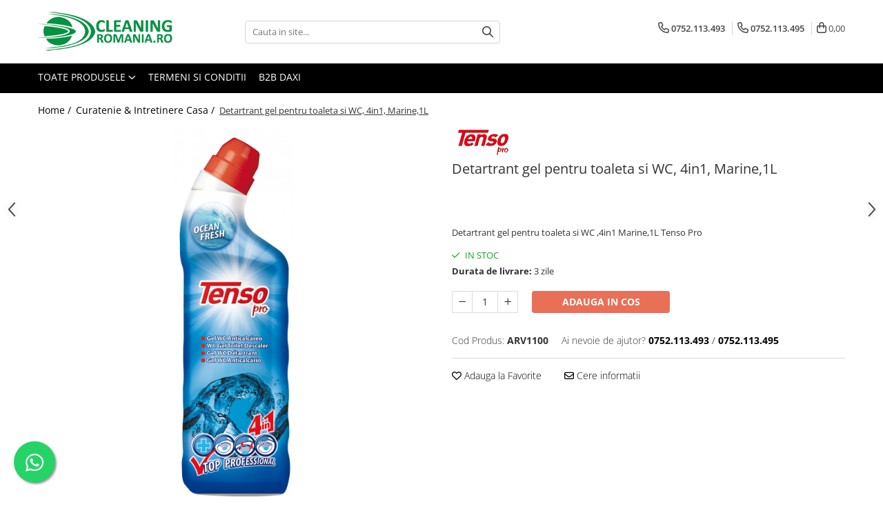

--- FILE ---
content_type: text/html; charset=UTF-8
request_url: https://www.cleaningromania.ro/curatenie-si-intretinere-casa-289/detartrant-gel-4in1-marine-tenso-pro-1l.html
body_size: 39166
content:
<!DOCTYPE html>

<html lang="ro-ro">

	<head>
		<meta charset="UTF-8">

		<script src="https://gomagcdn.ro/themes/fashion/js/lazysizes.min.js?v=10221307-4.243" async=""></script>

		<script>
			function g_js(callbk){typeof callbk === 'function' ? window.addEventListener("DOMContentLoaded", callbk, false) : false;}
		</script>

					<link rel="icon" sizes="48x48" href="https://gomagcdn.ro/domains2/cleaningromania.ro/files/favicon/favicon6112.png">
			<link rel="apple-touch-icon" sizes="180x180" href="https://gomagcdn.ro/domains2/cleaningromania.ro/files/favicon/favicon6112.png">
		
		<style>
			/*body.loading{overflow:hidden;}
			body.loading #wrapper{opacity: 0;visibility: hidden;}
			body #wrapper{opacity: 1;visibility: visible;transition:all .1s ease-out;}*/

			.main-header .main-menu{min-height:43px;}
			.-g-hide{visibility:hidden;opacity:0;}

					</style>
		
		<link rel="preconnect" href="https://gomagcdn.ro"><link rel="dns-prefetch" href="https://fonts.googleapis.com" /><link rel="dns-prefetch" href="https://fonts.gstatic.com" /><link rel="dns-prefetch" href="https://connect.facebook.net" /><link rel="dns-prefetch" href="https://www.facebook.com" /><link rel="dns-prefetch" href="https://www.googletagmanager.com" /><link rel="dns-prefetch" href="https://retargeting.newsmanapp.com" />

					<link rel="preload" as="image" href="https://gomagcdn.ro/domains2/cleaningromania.ro/files/product/large/detartrant-gel-4in1-marine-tenso-pro-1l-1340-935692.png"   >
		
		<link rel="preload" href="https://gomagcdn.ro/themes/fashion/js/plugins.js?v=10221307-4.243" as="script">

		
					<link rel="preload" href="https://www.cleaningromania.ro/theme/default.js?v=41687866238" as="script">
				
		<link rel="preload" href="https://gomagcdn.ro/themes/fashion/js/dev.js?v=10221307-4.243" as="script">

		
					<link rel="stylesheet" href="https://gomagcdn.ro/themes/fashion/css/main-min.css?v=10221307-4.243-1" data-values='{"blockScripts": "1"}'>
		
					<link rel="stylesheet" href="https://www.cleaningromania.ro/theme/default.css?v=41687866238">
		
						<link rel="stylesheet" href="https://gomagcdn.ro/themes/fashion/css/dev-style.css?v=10221307-4.243-1">
		
		
		
		<link rel="alternate" hreflang="x-default" href="https://www.cleaningromania.ro/curatenie-si-intretinere-casa-289/detartrant-gel-4in1-marine-tenso-pro-1l.html">
									<!-- Google tag (gtag.js) -->
<script async src="https://www.googletagmanager.com/gtag/js?id=G-FX14FDWWE6"></script>
<script>
  window.dataLayer = window.dataLayer || [];
  function gtag(){dataLayer.push(arguments);}
  gtag('js', new Date());

  gtag('config', 'G-FX14FDWWE6');
</script>					
		<meta name="expires" content="never">
		<meta name="revisit-after" content="1 days">
					<meta name="author" content="Gomag">
				<title>Detartrant gel 4in1 Marine Tenso Pro 1L</title>


					<meta name="robots" content="index,follow" />
						
		<meta name="description" content="Detartrant gel 4in1 Marine Tenso Pro 1L">
		<meta class="viewport" name="viewport" content="width=device-width, initial-scale=1.0, user-scalable=no">
							<meta property="og:description" content="Detartrant gel pentru toaleta si WC ,4in1 Marine,1L Tenso Pro"/>
							<meta property="og:image" content="https://gomagcdn.ro/domains2/cleaningromania.ro/files/product/large/detartrant-gel-4in1-marine-tenso-pro-1l-1340-935692.png"/>
															<link rel="canonical" href="https://www.cleaningromania.ro/curatenie-si-intretinere-casa-289/detartrant-gel-4in1-marine-tenso-pro-1l.html" />
			<meta property="og:url" content="https://www.cleaningromania.ro/curatenie-si-intretinere-casa-289/detartrant-gel-4in1-marine-tenso-pro-1l.html"/>
						
		<meta name="distribution" content="Global">
		<meta name="owner" content="www.cleaningromania.ro">
		<meta name="publisher" content="www.cleaningromania.ro">
		<meta name="rating" content="General">
		<meta name="copyright" content="Copyright www.cleaningromania.ro 2026. All rights reserved">
		<link rel="search" href="https://www.cleaningromania.ro/opensearch.ro.xml" type="application/opensearchdescription+xml" title="Cautare"/>

		
							<script src="https://gomagcdn.ro/themes/fashion/js/jquery-2.1.4.min.js"></script>
			<script defer src="https://gomagcdn.ro/themes/fashion/js/jquery.autocomplete.js?v=20181023"></script>
			<script src="https://gomagcdn.ro/themes/fashion/js/gomag.config.js?v=10221307-4.243"></script>
			<script src="https://gomagcdn.ro/themes/fashion/js/gomag.js?v=10221307-4.243"></script>
		
													<script>
$.Gomag.bind('User/Data/AffiliateMarketing/HideTrafiLeak', function(event, data){

    $('.whatsappfloat').remove();
});
</script><script>
	var items = [];

	items.push(
		{
			id		:'ARV1100',
			name	:'Detartrant gel pentru toaleta si WC, 4in1, Marine,1L',
			brand	:'Tenso Pro',
			category:'Curatenie &amp; Intretinere Casa',
			price	:13.5000,
			google_business_vertical: 'retail'
		}
	);

	gtag('event', 'view_item', {
		items: [items],
		currency: "Lei",
		value: "13.5000",
		send_to: 'AW-1038544406'
	});
		gtag('event', 'page_view', {
		send_to: 'AW-1038544406',
		value: 13.5000,
		items: [{
			id: 'ARV1100',
			google_business_vertical: 'retail'
		}]
		});
	</script><script>	
	$(document).ready(function(){
		
		$(document).on('click', $GomagConfig.cartSummaryItemRemoveButton, function() {
			var productId = $(this).attr("data-product");
			var productSku = $(this).attr("data-productsku");
			var productPrice = $(this).attr("data-productprice");
			var productQty = $(this).attr("data-qty");
			
			gtag('event', 'remove_from_cart', {
					send_to	: 'AW-1038544406',
					value	: parseFloat(productQty) * parseFloat(productPrice),
					items:[{
						id		: productSku,
						quantity: productQty,
						price	: productPrice		 
				}]
			})
			
		})
	
		$(document).on('click', $GomagConfig.checkoutItemRemoveButton, function() {
			
			var itemKey = $(this).attr('id').replace('__checkoutItemRemove','');
			var productId = $(this).data("product");
			var productSku = $(this).attr("productsku");
			var productPrice = $(this).attr("productprice");
			var productQty = $('#quantityToAdd_'+itemKey).val();
			
			gtag('event', 'remove_from_cart', {
				send_to	: 'AW-1038544406',
				value	: parseFloat(productQty) * parseFloat(productPrice),
				items	:[{
					id		: productSku,
					quantity: productQty,
					price	: productPrice
				}]
			})
			
		})
	});		
	
</script>
<!-- Global site tag (gtag.js) - Google Analytics -->
<script async src="https://www.googletagmanager.com/gtag/js?id=G-FX14FDWWE6"></script>
	<script>
 window.dataLayer = window.dataLayer || [];
  function gtag(){dataLayer.push(arguments);}
    var cookieValue = '';
  var name = 'g_c_consent' + "=";
  var decodedCookie = decodeURIComponent(document.cookie);
  var ca = decodedCookie.split(';');
  for(var i = 0; i <ca.length; i++) {
	var c = ca[i];
	while (c.charAt(0) == ' ') {
	  c = c.substring(1);
	}
	if (c.indexOf(name) == 0) {
	  cookieValue = c.substring(name.length, c.length);
	}
  }



if(cookieValue == ''){
	gtag('consent', 'default', {
	  'ad_storage': 'denied',
	  'ad_user_data': 'denied',
	  'ad_personalization': 'denied',
	  'analytics_storage': 'denied',
	  'personalization_storage': 'denied',
	  'functionality_storage': 'denied',
	  'security_storage': 'denied'
	});
	} else if(cookieValue != '-1'){


			gtag('consent', 'default', {
			'ad_storage': 'granted',
			'ad_user_data': 'granted',
			'ad_personalization': 'granted',
			'analytics_storage': 'granted',
			'personalization_storage': 'granted',
			'functionality_storage': 'granted',
			'security_storage': 'granted'
		});
	} else {
	 gtag('consent', 'default', {
		  'ad_storage': 'denied',
		  'ad_user_data': 'denied',
		  'ad_personalization': 'denied',
		  'analytics_storage': 'denied',
			'personalization_storage': 'denied',
			'functionality_storage': 'denied',
			'security_storage': 'denied'
		});

		 }
</script>
<script>

	
  gtag('js', new Date());

 
$.Gomag.bind('Cookie/Policy/Consent/Denied', function(){
	gtag('consent', 'update', {
		  'ad_storage': 'denied',
		  'ad_user_data': 'denied',
		  'ad_personalization': 'denied',
		  'analytics_storage': 'denied',
			'personalization_storage': 'denied',
			'functionality_storage': 'denied',
			'security_storage': 'denied'
		});
		})
$.Gomag.bind('Cookie/Policy/Consent/Granted', function(){
	gtag('consent', 'update', {
		  'ad_storage': 'granted',
		  'ad_user_data': 'granted',
		  'ad_personalization': 'granted',
		  'analytics_storage': 'granted',
			'personalization_storage': 'granted',
			'functionality_storage': 'granted',
			'security_storage': 'granted'
		});
		})
  gtag('config', 'G-FX14FDWWE6', {allow_enhanced_conversions: true });
</script>
<script>
	function gaBuildProductVariant(product)
	{
		let _return = '';
		if(product.version != undefined)
		{
			$.each(product.version, function(i, a){
				_return += (_return == '' ? '' : ', ')+a.value;
			})
		}
		return _return;
	}

</script>
<script>
	$.Gomag.bind('Product/Add/To/Cart/After/Listing', function gaProductAddToCartLV4(event, data) {
		if(data.product !== undefined) {
			var gaProduct = false;
			if(typeof(gaProducts) != 'undefined' && gaProducts[data.product.id] != undefined)
			{
				gaProduct = gaProducts[data.product.id];

			}

			if(gaProduct == false)
			{
				gaProduct = {};
				gaProduct.item_id = data.product.id;
				gaProduct.currency = data.product.currency ? (String(data.product.currency).toLowerCase() == 'lei' ? 'RON' : data.product.currency) : 'RON';
				gaProduct.item_name =  data.product.sku ;
				gaProduct.item_variant= gaBuildProductVariant(data.product);
				gaProduct.item_brand = data.product.brand;
				gaProduct.item_category = data.product.category;

			}

			gaProduct.price = parseFloat(data.product.price).toFixed(2);
			gaProduct.quantity = data.product.productQuantity;
			gtag("event", "add_to_cart", {
				currency: gaProduct.currency,
				value: parseFloat(gaProduct.price) * parseFloat(gaProduct.quantity),
				items: [
					gaProduct
				]
			});

		}
	})
	$.Gomag.bind('Product/Add/To/Cart/After/Details', function gaProductAddToCartDV4(event, data){

		if(data.product !== undefined){

			var gaProduct = false;
			if(
				typeof(gaProducts) != 'undefined'
				&&
				gaProducts[data.product.id] != undefined
			)
			{
				var gaProduct = gaProducts[data.product.id];
			}

			if(gaProduct == false)
			{
				gaProduct = {};
				gaProduct.item_id = data.product.id;
				gaProduct.currency = data.product.currency ? (String(data.product.currency).toLowerCase() == 'lei' ? 'RON' : data.product.currency) : 'RON';
				gaProduct.item_name =  data.product.sku ;
				gaProduct.item_variant= gaBuildProductVariant(data.product);
				gaProduct.item_brand = data.product.brand;
				gaProduct.item_category = data.product.category;

			}

			gaProduct.price = parseFloat(data.product.price).toFixed(2);
			gaProduct.quantity = data.product.productQuantity;


			gtag("event", "add_to_cart", {
			  currency: gaProduct.currency,
			  value: parseFloat(gaProduct.price) * parseFloat(gaProduct.quantity),
			  items: [
				gaProduct
			  ]
			});
        }

	})
	 $.Gomag.bind('Product/Remove/From/Cart', function gaProductRemovedFromCartV4(event, data){
		var envData = $.Gomag.getEnvData();
		var products = envData.products;

		if(data.data.product !== undefined && products[data.data.product] !== undefined){


			var dataProduct = products[data.data.product];


			gaProduct = {};
			gaProduct.item_id = dataProduct.id;

			gaProduct.item_name =   dataProduct.sku ;
			gaProduct.currency = dataProduct.currency ? (String(dataProduct.currency).toLowerCase() == 'lei' ? 'RON' : dataProduct.currency) : 'RON';
			gaProduct.item_category = dataProduct.category;
			gaProduct.item_brand = dataProduct.brand;
			gaProduct.price = parseFloat(dataProduct.price).toFixed(2);
			gaProduct.quantity = data.data.quantity;
			gaProduct.item_variant= gaBuildProductVariant(dataProduct);
			gtag("event", "remove_from_cart", {
			  currency: gaProduct.currency,
			  value: parseFloat(gaProduct.price) * parseFloat(gaProduct.quantity),
			  items: [
				gaProduct
			  ]
			});
        }

	});

	 $.Gomag.bind('Cart/Quantity/Update', function gaCartQuantityUpdateV4(event, data){
		var envData = $.Gomag.getEnvData();
		var products = envData.products;
		if(!data.data.finalQuantity || !data.data.initialQuantity)
		{
			return false;
		}
		var dataProduct = products[data.data.product];
		if(dataProduct == undefined)
		{
			return false;
		}

		gaProduct = {};
		gaProduct.item_id = dataProduct.id;
		gaProduct.currency = dataProduct.currency ? (String(dataProduct.currency).toLowerCase() == 'lei' ? 'RON' : dataProduct.currency) : 'RON';
		gaProduct.item_name =  dataProduct.sku ;

		gaProduct.item_category = dataProduct.category;
		gaProduct.item_brand = dataProduct.brand;
		gaProduct.price = parseFloat(dataProduct.price).toFixed(2);
		gaProduct.item_variant= gaBuildProductVariant(dataProduct);
		if(parseFloat(data.data.initialQuantity) < parseFloat(data.data.finalQuantity))
		{
			var quantity = parseFloat(data.data.finalQuantity) - parseFloat(data.data.initialQuantity);
			gaProduct.quantity = quantity;

			gtag("event", "add_to_cart", {
			  currency: gaProduct.currency,
			  value: parseFloat(gaProduct.price) * parseFloat(gaProduct.quantity),
			  items: [
				gaProduct
			  ]
			});
		}
		else if(parseFloat(data.data.initialQuantity) > parseFloat(data.data.finalQuantity))
		{
			var quantity = parseFloat(data.data.initialQuantity) - parseFloat(data.data.finalQuantity);
			gaProduct.quantity = quantity;
			gtag("event", "remove_from_cart", {
			  currency: gaProduct.currency,
			  value: parseFloat(gaProduct.price) * parseFloat(gaProduct.quantity),
			  items: [
				gaProduct
			  ]
			});
		}

	});

</script>
<script>
function gmsc(name, value)
{
	if(value != undefined && value)
	{
		var expires = new Date();
		expires.setTime(expires.getTime() + parseInt(3600*24*1000*90));
		document.cookie = encodeURIComponent(name) + "=" + encodeURIComponent(value) + '; expires='+ expires.toUTCString() + "; path=/";
	}
}
let gmqs = window.location.search;
let gmup = new URLSearchParams(gmqs);
gmsc('g_sc', gmup.get('shop_campaign'));
gmsc('shop_utm_campaign', gmup.get('utm_campaign'));
gmsc('shop_utm_medium', gmup.get('utm_medium'));
gmsc('shop_utm_source', gmup.get('utm_source'));
</script><!-- Facebook Pixel Code -->
				<script>
				!function(f,b,e,v,n,t,s){if(f.fbq)return;n=f.fbq=function(){n.callMethod?
				n.callMethod.apply(n,arguments):n.queue.push(arguments)};if(!f._fbq)f._fbq=n;
				n.push=n;n.loaded=!0;n.version="2.0";n.queue=[];t=b.createElement(e);t.async=!0;
				t.src=v;s=b.getElementsByTagName(e)[0];s.parentNode.insertBefore(t,s)}(window,
				document,"script","//connect.facebook.net/en_US/fbevents.js");

				fbq("init", "183910744660954");
				fbq("track", "PageView");</script>
				<!-- End Facebook Pixel Code -->
				<script>
				$.Gomag.bind('User/Ajax/Data/Loaded', function(event, data){
					if(data != undefined && data.data != undefined)
					{
						var eventData = data.data;
						if(eventData.facebookUserData != undefined)
						{
							$('body').append(eventData.facebookUserData);
						}
					}
				})
				</script>
				<meta name="facebook-domain-verification" content="njb7itqglu7l6rwvbvj7w0yqd9tgnh" /><script>
	$.Gomag.bind('Product/Add/To/Cart/After/Listing', function(event, data){
		if(data.product !== undefined){
			gtag('event', 'add_to_cart', {
				send_to	: 'AW-1038544406',
				value	: parseFloat(data.product.productQuantity) * parseFloat(data.product.price),
				items	:[{
					id		: data.product.sku,
					name	: data.product.name,
					brand	: data.product.brand,
					category: data.product.category,
					quantity: data.product.productQuantity,
					price	: data.product.price
				 
			}]
		   })
        }
	})
	$.Gomag.bind('Product/Add/To/Cart/After/Details', function(event, data){
		
		if(data.product !== undefined){
			gtag('event', 'add_to_cart', {
				send_to: 'AW-1038544406',
				value: parseFloat(data.product.productQuantity) * parseFloat(data.product.price),
				items: [{
					id: data.product.sku,
					name		: data.product.name,
					brand		: data.product.brand,
					category	: data.product.category,
					quantity	: data.product.productQuantity,
					price		: data.product.price
				}]	
			})
		}
	})
   
</script>					
		
	</head>

	<body class="" style="">

		<script >
			function _addCss(url, attribute, value, loaded){
				var _s = document.createElement('link');
				_s.rel = 'stylesheet';
				_s.href = url;
				_s.type = 'text/css';
				if(attribute)
				{
					_s.setAttribute(attribute, value)
				}
				if(loaded){
					_s.onload = function(){
						var dom = document.getElementsByTagName('body')[0];
						//dom.classList.remove('loading');
					}
				}
				var _st = document.getElementsByTagName('link')[0];
				_st.parentNode.insertBefore(_s, _st);
			}
			//_addCss('https://fonts.googleapis.com/css2?family=Open+Sans:ital,wght@0,300;0,400;0,600;0,700;1,300;1,400&display=swap');
			_addCss('https://gomagcdn.ro/themes/_fonts/Open-Sans.css');

		</script>
		<script>
				/*setTimeout(
				  function()
				  {
				   document.getElementsByTagName('body')[0].classList.remove('loading');
				  }, 1000);*/
		</script>
							
		
		<div id="wrapper">
			<!-- BLOCK:39ba7e7b4277d7b680dcb7bb22430288 start -->
<div id="_cartSummary" class="hide"></div>

<script >
	$(document).ready(function() {

		$(document).on('keypress', '.-g-input-loader', function(){
			$(this).addClass('-g-input-loading');
		})

		$.Gomag.bind('Product/Add/To/Cart/After', function(eventResponse, properties)
		{
									var data = JSON.parse(properties.data);
			$('.q-cart').html(data.quantity);
			if(parseFloat(data.quantity) > 0)
			{
				$('.q-cart').removeClass('hide');
			}
			else
			{
				$('.q-cart').addClass('hide');
			}
			$('.cartPrice').html(data.subtotal + ' ' + data.currency);
			$('.cartProductCount').html(data.quantity);


		})
		$('#_cartSummary').on('updateCart', function(event, cart) {
			var t = $(this);

			$.get('https://www.cleaningromania.ro/cart-update', {
				cart: cart
			}, function(data) {

				$('.q-cart').html(data.quantity);
				if(parseFloat(data.quantity) > 0)
				{
					$('.q-cart').removeClass('hide');
				}
				else
				{
					$('.q-cart').addClass('hide');
				}
				$('.cartPrice').html(data.subtotal + ' ' + data.currency);
				$('.cartProductCount').html(data.quantity);
			}, 'json');
			window.ga = window.ga || function() {
				(ga.q = ga.q || []).push(arguments)
			};
			ga('send', 'event', 'Buton', 'Click', 'Adauga_Cos');
		});

		if(window.gtag_report_conversion) {
			$(document).on("click", 'li.phone-m', function() {
				var phoneNo = $('li.phone-m').children( "a").attr('href');
				gtag_report_conversion(phoneNo);
			});

		}

	});
</script>



<header class="main-header container-bg clearfix" data-block="headerBlock">
	<div class="discount-tape container-h full -g-hide" id="_gomagHellobar"></div>

		
	<div class="top-head-bg container-h full">

		<div class="top-head container-h">
			<div class="row">
				<div class="col-md-3 col-sm-3 col-xs-5 logo-h">
					
	<a href="https://www.cleaningromania.ro" id="logo" data-pageId="2">
		<img src="https://gomagcdn.ro/domains2/cleaningromania.ro/files/company/logo5709.png" fetchpriority="high" class="img-responsive" alt="" title="" width="200" height="50" style="width:auto;">
	</a>
				</div>
				<div class="col-md-4 col-sm-4 col-xs-7 main search-form-box">
					
<form name="search-form" class="search-form" action="https://www.cleaningromania.ro/produse" id="_searchFormMainHeader">

	<input id="_autocompleteSearchMainHeader" name="c" class="input-placeholder -g-input-loader" type="text" placeholder="Cauta in site..." aria-label="Search"  value="">
	<button id="_doSearch" class="search-button" aria-hidden="true">
		<i class="fa fa-search" aria-hidden="true"></i>
	</button>

				<script >
			$(document).ready(function() {

				$('#_autocompleteSearchMainHeader').autocomplete({
					serviceUrl: 'https://www.cleaningromania.ro/autocomplete',
					minChars: 2,
					deferRequestBy: 700,
					appendTo: '#_searchFormMainHeader',
					width: parseInt($('#_doSearch').offset().left) - parseInt($('#_autocompleteSearchMainHeader').offset().left),
					formatResult: function(suggestion, currentValue) {
						return suggestion.value;
					},
					onSelect: function(suggestion) {
						$(this).val(suggestion.data);
					},
					onSearchComplete: function(suggestion) {
						$(this).removeClass('-g-input-loading');
					}
				});
				$(document).on('click', '#_doSearch', function(e){
					e.preventDefault();
					if($('#_autocompleteSearchMainHeader').val() != '')
					{
						$('#_searchFormMainHeader').submit();
					}
				})
			});
		</script>
	

</form>
				</div>
				<div class="col-md-5 col-sm-5 acount-section">
					
<ul>
	<li class="search-m hide">
		<a href="#" class="-g-no-url" aria-label="Cauta in site..." data-pageId="">
			<i class="fa fa-search search-open" aria-hidden="true"></i>
			<i style="display:none" class="fa fa-times search-close" aria-hidden="true"></i>
		</a>
	</li>
	<li class="-g-user-icon -g-user-icon-empty">
			
	</li>
	
				<li class="contact-header">
			<a href="tel:0752.113.493" aria-label="Contacteaza-ne" data-pageId="3">
				<i class="fa fa-phone" aria-hidden="true"></i>
									<span class="count-phone">1</span>
								<span>0752.113.493</span>
			</a>
		</li>
				<li class="contact-header -g-contact-phone2">
			<a href="tel:0752.113.495" aria-label="Contacteaza-ne" data-pageId="3">
				<i class="fa fa-phone" aria-hidden="true"></i>
				<span class="count-phone">2</span>
				<span>0752.113.495</span>
			</a>
		</li>
		<li class="wishlist-header hide">
		<a href="https://www.cleaningromania.ro/wishlist" aria-label="Wishlist" data-pageId="28">
			<span class="-g-wishlist-product-count -g-hide"></span>
			<i class="fa fa-heart-o" aria-hidden="true"></i>
			<span class="">Favorite</span>
		</a>
	</li>
	<li class="cart-header-btn cart">
		<a class="cart-drop _showCartHeader" href="https://www.cleaningromania.ro/cos-de-cumparaturi" aria-label="Cos de cumparaturi">
			<span class="q-cart hide">0</span>
			<i class="fa fa-shopping-bag" aria-hidden="true"></i>
			<span class="count cartPrice">0,00
				
			</span>
		</a>
					<div class="cart-dd  _cartShow cart-closed"></div>
			</li>

	</ul>

	<script>
		$(document).ready(function() {
			//Cart
							$('.cart').mouseenter(function() {
					$.Gomag.showCartSummary('div._cartShow');
				}).mouseleave(function() {
					$.Gomag.hideCartSummary('div._cartShow');
					$('div._cartShow').removeClass('cart-open');
				});
						$(document).on('click', '.dropdown-toggle', function() {
				window.location = $(this).attr('href');
			})
		})
	</script>

				</div>
			</div>
		</div>
	</div>


<div id="navigation">
	<nav id="main-menu" class="main-menu container-h full clearfix">
		<a href="#" class="menu-trg -g-no-url" title="Produse">
			<span>&nbsp;</span>
		</a>
		
<div class="container-h nav-menu-hh clearfix">

	<!-- BASE MENU -->
	<ul class="
			nav-menu base-menu
			
			
		">

		<li class="all-product-button menu-drop">
			<a class="" href="#mm-2">Toate Produsele <i class="fa fa-angle-down"></i></a>
			<div class="menu-dd">
				

	<ul class="FH">
			
		<li class="ifDrop __GomagMM ">
							<a
					href="https://www.cleaningromania.ro/curatenie-si-intretinere-casa-289"
					class="  "
					rel="  "
					
					title="Curatenie & Intretinere Casa"
					data-Gomag=''
					data-block-name="mainMenuD0"
					data-pageId= "80"
					data-block="mainMenuD">
											<span class="list">Curatenie &amp; Intretinere Casa</span>
						<i class="fa fa-angle-right"></i>
				</a>

										<ul class="drop-list clearfix w100">
															<li class="image">
																	</li>
																																						<li class="fl">
										<div class="col">
											<p class="title">
												<a
												href="https://www.cleaningromania.ro/pardosela"
												class="title    "
												rel="  "
												
												title="Detergenti si solutii concentrate pentru pardoseli"
												data-Gomag=''
												data-block-name="mainMenuD1"
												data-block="mainMenuD"
												data-pageId= "80"
												>
																										Detergenti si solutii concentrate pentru pardoseli
												</a>
											</p>
																						
										</div>
									</li>
																																<li class="fl">
										<div class="col">
											<p class="title">
												<a
												href="https://www.cleaningromania.ro/detergenti-si-solutii-sticla-si-universale"
												class="title    "
												rel="  "
												
												title="Detergenti si solutii universale"
												data-Gomag=''
												data-block-name="mainMenuD1"
												data-block="mainMenuD"
												data-pageId= "80"
												>
																										Detergenti si solutii universale
												</a>
											</p>
																						
										</div>
									</li>
																																<li class="fl">
										<div class="col">
											<p class="title">
												<a
												href="https://www.cleaningromania.ro/sticla-si-geam"
												class="title    "
												rel="  "
												
												title="Detergenti si solutii pentru geam si sticla"
												data-Gomag=''
												data-block-name="mainMenuD1"
												data-block="mainMenuD"
												data-pageId= "80"
												>
																										Detergenti si solutii pentru geam si sticla
												</a>
											</p>
																						
										</div>
									</li>
																																<li class="fl">
										<div class="col">
											<p class="title">
												<a
												href="https://www.cleaningromania.ro/detergenti-si-solutii-pentru-suprafete-de-lemn-si-mobila"
												class="title    "
												rel="  "
												
												title="Detergenti si solutii pentru suprafete de lemn si mobila"
												data-Gomag=''
												data-block-name="mainMenuD1"
												data-block="mainMenuD"
												data-pageId= "80"
												>
																										Detergenti si solutii pentru suprafete de lemn si mobila
												</a>
											</p>
																						
										</div>
									</li>
																																<li class="fl">
										<div class="col">
											<p class="title">
												<a
												href="https://www.cleaningromania.ro/detergenti-si-solutii-pentru-baie"
												class="title    "
												rel="  "
												
												title="Detergenti si solutii pentru baie"
												data-Gomag=''
												data-block-name="mainMenuD1"
												data-block="mainMenuD"
												data-pageId= "80"
												>
																										Detergenti si solutii pentru baie
												</a>
											</p>
																						
										</div>
									</li>
																																<li class="fl">
										<div class="col">
											<p class="title">
												<a
												href="https://www.cleaningromania.ro/curatenie-si-intretinere-casa"
												class="title    "
												rel="  "
												
												title="Solutii desfundat tevi"
												data-Gomag=''
												data-block-name="mainMenuD1"
												data-block="mainMenuD"
												data-pageId= "80"
												>
																										Solutii desfundat tevi
												</a>
											</p>
																						
										</div>
									</li>
																																<li class="fl">
										<div class="col">
											<p class="title">
												<a
												href="https://www.cleaningromania.ro/curatenie-traditionala"
												class="title    "
												rel="  "
												
												title="Curatenie Traditionala"
												data-Gomag=''
												data-block-name="mainMenuD1"
												data-block="mainMenuD"
												data-pageId= "80"
												>
																										Curatenie Traditionala
												</a>
											</p>
																						
										</div>
									</li>
																																<li class="fl">
										<div class="col">
											<p class="title">
												<a
												href="https://www.cleaningromania.ro/detergenti-si-solutii-pentru-bucatarie"
												class="title    "
												rel="  "
												
												title="Detergenti de vase si solutii pentru bucatarie"
												data-Gomag=''
												data-block-name="mainMenuD1"
												data-block="mainMenuD"
												data-pageId= "80"
												>
																										Detergenti de vase si solutii pentru bucatarie
												</a>
											</p>
																						
										</div>
									</li>
																													</ul>
									
		</li>
		
		<li class="ifDrop __GomagMM ">
							<a
					href="https://www.cleaningromania.ro/spalare-rufe-si-intretinere-textile-si-articole-de-piele"
					class="  "
					rel="  "
					
					title="Detergenti Rufe & Intretinere Textile"
					data-Gomag=''
					data-block-name="mainMenuD0"
					data-pageId= "80"
					data-block="mainMenuD">
											<span class="list">Detergenti Rufe &amp; Intretinere Textile</span>
						<i class="fa fa-angle-right"></i>
				</a>

										<ul class="drop-list clearfix w100">
															<li class="image">
																	</li>
																																						<li class="fl">
										<div class="col">
											<p class="title">
												<a
												href="https://www.cleaningromania.ro/detergenti-pentru-rufe"
												class="title    "
												rel="  "
												
												title="Detergenti de rufe"
												data-Gomag=''
												data-block-name="mainMenuD1"
												data-block="mainMenuD"
												data-pageId= "80"
												>
																										Detergenti de rufe
												</a>
											</p>
																						
										</div>
									</li>
																																<li class="fl">
										<div class="col">
											<p class="title">
												<a
												href="https://www.cleaningromania.ro/balsamuri-pentru-rufe"
												class="title    "
												rel="  "
												
												title="Balsam de rufe"
												data-Gomag=''
												data-block-name="mainMenuD1"
												data-block="mainMenuD"
												data-pageId= "80"
												>
																										Balsam de rufe
												</a>
											</p>
																						
										</div>
									</li>
																																<li class="fl">
										<div class="col">
											<p class="title">
												<a
												href="https://www.cleaningromania.ro/parfum-pentru-rufe"
												class="title    "
												rel="  "
												
												title="Parfum de rufe si esente concentrate parfumare rufe"
												data-Gomag=''
												data-block-name="mainMenuD1"
												data-block="mainMenuD"
												data-pageId= "80"
												>
																										Parfum de rufe si esente concentrate parfumare rufe
												</a>
											</p>
																						
										</div>
									</li>
																																<li class="fl">
										<div class="col">
											<p class="title">
												<a
												href="https://www.cleaningromania.ro/neutralizare-miros-si-odorizare-textile-masini-de-spalat-uscatoare-rufe"
												class="title    "
												rel="  "
												
												title="Neutralizare miros si odorizare textile,masini de spalat ,uscatoare rufe"
												data-Gomag=''
												data-block-name="mainMenuD1"
												data-block="mainMenuD"
												data-pageId= "80"
												>
																										Neutralizare miros si odorizare textile,masini de spalat ,uscatoare rufe
												</a>
											</p>
																						
										</div>
									</li>
																																<li class="fl">
										<div class="col">
											<p class="title">
												<a
												href="https://www.cleaningromania.ro/spray-uri-si-solutii-pentru-intretinere-textile-piele"
												class="title    "
												rel="  "
												
												title="Solutii indepartare pete si inalbitori rufe"
												data-Gomag=''
												data-block-name="mainMenuD1"
												data-block="mainMenuD"
												data-pageId= "80"
												>
																										Solutii indepartare pete si inalbitori rufe
												</a>
											</p>
																						
										</div>
									</li>
																																<li class="fl">
										<div class="col">
											<p class="title">
												<a
												href="https://www.cleaningromania.ro/vopsea-textile-piele"
												class="title    "
												rel="  "
												
												title="Vopsea pentru articole textile si articole din piele"
												data-Gomag=''
												data-block-name="mainMenuD1"
												data-block="mainMenuD"
												data-pageId= "80"
												>
																										Vopsea pentru articole textile si articole din piele
												</a>
											</p>
																						
										</div>
									</li>
																																<li class="fl">
										<div class="col">
											<p class="title">
												<a
												href="https://www.cleaningromania.ro/articole-complementare"
												class="title    "
												rel="  "
												
												title="Articole complementare"
												data-Gomag=''
												data-block-name="mainMenuD1"
												data-block="mainMenuD"
												data-pageId= "80"
												>
																										Articole complementare
												</a>
											</p>
																						
										</div>
									</li>
																													</ul>
									
		</li>
		
		<li class="ifDrop __GomagMM ">
							<a
					href="https://www.cleaningromania.ro/articole-menaj-si-accesorii-pentru-casa"
					class="  "
					rel="  "
					
					title="Articole Menaj & Accesorii pentru Casa"
					data-Gomag=''
					data-block-name="mainMenuD0"
					data-pageId= "80"
					data-block="mainMenuD">
											<span class="list">Articole Menaj &amp; Accesorii pentru Casa</span>
						<i class="fa fa-angle-right"></i>
				</a>

										<ul class="drop-list clearfix w100">
															<li class="image">
																	</li>
																																						<li class="fl">
										<div class="col">
											<p class="title">
												<a
												href="https://www.cleaningromania.ro/lavete"
												class="title    "
												rel="  "
												
												title="Lavete si seturi lavete"
												data-Gomag=''
												data-block-name="mainMenuD1"
												data-block="mainMenuD"
												data-pageId= "80"
												>
																										Lavete si seturi lavete
												</a>
											</p>
																						
										</div>
									</li>
																																<li class="fl">
										<div class="col">
											<p class="title">
												<a
												href="https://www.cleaningromania.ro/bureti-si-paduri"
												class="title    "
												rel="  "
												
												title="Bureti pentru vase si bucatarie"
												data-Gomag=''
												data-block-name="mainMenuD1"
												data-block="mainMenuD"
												data-pageId= "80"
												>
																										Bureti pentru vase si bucatarie
												</a>
											</p>
																						
										</div>
									</li>
																																<li class="fl">
										<div class="col">
											<p class="title">
												<a
												href="https://www.cleaningromania.ro/absorbanti-umiditate-si-neutralizatori-miros-frigider"
												class="title    "
												rel="  "
												
												title="Absorbanti umiditate si neutralizatori miros frigider/congelator"
												data-Gomag=''
												data-block-name="mainMenuD1"
												data-block="mainMenuD"
												data-pageId= "80"
												>
																										Absorbanti umiditate si neutralizatori miros frigider/congelator
												</a>
											</p>
																						
										</div>
									</li>
																																<li class="fl">
										<div class="col">
											<p class="title">
												<a
												href="https://www.cleaningromania.ro/folii-si-pungi-alimentare"
												class="title    "
												rel="  "
												
												title="Saci si manusi menaj, folii alimentare si hartie de copt"
												data-Gomag=''
												data-block-name="mainMenuD1"
												data-block="mainMenuD"
												data-pageId= "80"
												>
																										Saci si manusi menaj, folii alimentare si hartie de copt
												</a>
											</p>
																						
										</div>
									</li>
																																<li class="fl">
										<div class="col">
											<p class="title">
												<a
												href="https://www.cleaningromania.ro/hartie"
												class="title    "
												rel="  "
												
												title="Hartie si servetele"
												data-Gomag=''
												data-block-name="mainMenuD1"
												data-block="mainMenuD"
												data-pageId= "80"
												>
																										Hartie si servetele
												</a>
											</p>
																						
										</div>
									</li>
																																<li class="fl">
										<div class="col">
											<p class="title">
												<a
												href="https://www.cleaningromania.ro/mopuri"
												class="title    "
												rel="  "
												
												title="Mopuri,seturi cu mop si accesorii"
												data-Gomag=''
												data-block-name="mainMenuD1"
												data-block="mainMenuD"
												data-pageId= "80"
												>
																										Mopuri,seturi cu mop si accesorii
												</a>
											</p>
																						
										</div>
									</li>
																																<li class="fl">
										<div class="col">
											<p class="title">
												<a
												href="https://www.cleaningromania.ro/galeti-si-storcatoare"
												class="title    "
												rel="  "
												
												title="Maturi,farase si galeti simple/cu storcator"
												data-Gomag=''
												data-block-name="mainMenuD1"
												data-block="mainMenuD"
												data-pageId= "80"
												>
																										Maturi,farase si galeti simple/cu storcator
												</a>
											</p>
																						
										</div>
									</li>
																																<li class="fl">
										<div class="col">
											<p class="title">
												<a
												href="https://www.cleaningromania.ro/mopuri-si-manere"
												class="title    "
												rel="  "
												
												title="Manere si cozi pentru maturi si mopuri"
												data-Gomag=''
												data-block-name="mainMenuD1"
												data-block="mainMenuD"
												data-pageId= "80"
												>
																										Manere si cozi pentru maturi si mopuri
												</a>
											</p>
																						
										</div>
									</li>
																																<li class="fl">
										<div class="col">
											<p class="title">
												<a
												href="https://www.cleaningromania.ro/raclete-si-perii"
												class="title    "
												rel="  "
												
												title="Raclete si perii diverse suprafete"
												data-Gomag=''
												data-block-name="mainMenuD1"
												data-block="mainMenuD"
												data-pageId= "80"
												>
																										Raclete si perii diverse suprafete
												</a>
											</p>
																						
										</div>
									</li>
																																<li class="fl">
										<div class="col">
											<p class="title">
												<a
												href="https://www.cleaningromania.ro/accesorii-pentru-baie-275"
												class="title    "
												rel="  "
												
												title="Articole si accesorii pentru baie si zona sanitara"
												data-Gomag=''
												data-block-name="mainMenuD1"
												data-block="mainMenuD"
												data-pageId= "80"
												>
																										Articole si accesorii pentru baie si zona sanitara
												</a>
											</p>
																						
										</div>
									</li>
																																<li class="fl">
										<div class="col">
											<p class="title">
												<a
												href="https://www.cleaningromania.ro/accesorii-pentru-casa-276"
												class="title    "
												rel="  "
												
												title="Accesorii pentru casa"
												data-Gomag=''
												data-block-name="mainMenuD1"
												data-block="mainMenuD"
												data-pageId= "80"
												>
																										Accesorii pentru casa
												</a>
											</p>
																						
										</div>
									</li>
																																<li class="fl">
										<div class="col">
											<p class="title">
												<a
												href="https://www.cleaningromania.ro/articole-textile"
												class="title    "
												rel="  "
												
												title="Articole si accesorii pentru haine si produse textile"
												data-Gomag=''
												data-block-name="mainMenuD1"
												data-block="mainMenuD"
												data-pageId= "80"
												>
																										Articole si accesorii pentru haine si produse textile
												</a>
											</p>
																						
										</div>
									</li>
																																<li class="fl">
										<div class="col">
											<p class="title">
												<a
												href="https://www.cleaningromania.ro/saci-menajeri-si-manusi"
												class="title    "
												rel="  "
												
												title="Articole menaj BACTERIA STOP"
												data-Gomag=''
												data-block-name="mainMenuD1"
												data-block="mainMenuD"
												data-pageId= "80"
												>
																										Articole menaj BACTERIA STOP
												</a>
											</p>
																						
										</div>
									</li>
																																<li class="fl">
										<div class="col">
											<p class="title">
												<a
												href="https://www.cleaningromania.ro/maturi-farase-si-cozi"
												class="title    "
												rel="  "
												
												title="Articole menaj ECO NATURAL si materiale reciclate"
												data-Gomag=''
												data-block-name="mainMenuD1"
												data-block="mainMenuD"
												data-pageId= "80"
												>
																										Articole menaj ECO NATURAL si materiale reciclate
												</a>
											</p>
																						
										</div>
									</li>
																													</ul>
									
		</li>
		
		<li class="ifDrop __GomagMM ">
							<a
					href="https://www.cleaningromania.ro/bioactivatori-fose-si-canalizari"
					class="  "
					rel="  "
					
					title="Bioactivatori & Tratamente Fose Septice"
					data-Gomag=''
					data-block-name="mainMenuD0"
					data-pageId= "80"
					data-block="mainMenuD">
											<span class="list">Bioactivatori &amp; Tratamente Fose Septice</span>
						<i class="fa fa-angle-right"></i>
				</a>

										<ul class="drop-list clearfix w100">
															<li class="image">
																	</li>
																																						<li class="fl">
										<div class="col">
											<p class="title">
												<a
												href="https://www.cleaningromania.ro/eco-confort-308"
												class="title    "
												rel="  "
												
												title="Eco Confort"
												data-Gomag=''
												data-block-name="mainMenuD1"
												data-block="mainMenuD"
												data-pageId= "80"
												>
																										Eco Confort
												</a>
											</p>
																						
										</div>
									</li>
																																<li class="fl">
										<div class="col">
											<p class="title">
												<a
												href="https://www.cleaningromania.ro/biozone-309"
												class="title    "
												rel="  "
												
												title="BioZone"
												data-Gomag=''
												data-block-name="mainMenuD1"
												data-block="mainMenuD"
												data-pageId= "80"
												>
																										BioZone
												</a>
											</p>
																						
										</div>
									</li>
																																<li class="fl">
										<div class="col">
											<p class="title">
												<a
												href="https://www.cleaningromania.ro/epur"
												class="title    "
												rel="  "
												
												title="Epur"
												data-Gomag=''
												data-block-name="mainMenuD1"
												data-block="mainMenuD"
												data-pageId= "80"
												>
																										Epur
												</a>
											</p>
																						
										</div>
									</li>
																													</ul>
									
		</li>
		
		<li class="ifDrop __GomagMM ">
								<a
						href="https://www.cleaningromania.ro/home-deco"
						class="    "
						rel="  "
						
						title="Home&Deco"
						data-Gomag=''
						data-block-name="mainMenuD0"  data-block="mainMenuD" data-pageId= "80">
												<span class="list">Home&amp;Deco</span>
					</a>
				
		</li>
		
		<li class="ifDrop __GomagMM ">
							<a
					href="https://www.cleaningromania.ro/curatenie-intretinere-exterior"
					class="  "
					rel="  "
					
					title="Curatenie & Intretinere Exterior"
					data-Gomag=''
					data-block-name="mainMenuD0"
					data-pageId= "80"
					data-block="mainMenuD">
											<span class="list">Curatenie &amp; Intretinere Exterior</span>
						<i class="fa fa-angle-right"></i>
				</a>

										<ul class="drop-list clearfix w100">
															<li class="image">
																	</li>
																																						<li class="fl">
										<div class="col">
											<p class="title">
												<a
												href="https://www.cleaningromania.ro/solutii-curatare-si-intretinere-toalete-portabile"
												class="title    "
												rel="  "
												
												title="Solutii curatare si intretinere toalete portabile"
												data-Gomag=''
												data-block-name="mainMenuD1"
												data-block="mainMenuD"
												data-pageId= "80"
												>
																										Solutii curatare si intretinere toalete portabile
												</a>
											</p>
																						
										</div>
									</li>
																																<li class="fl">
										<div class="col">
											<p class="title">
												<a
												href="https://www.cleaningromania.ro/solutii-curatare-si-intretinere-terase-exterioare"
												class="title    "
												rel="  "
												
												title="Solutii curatare si intretinere terase exterioare"
												data-Gomag=''
												data-block-name="mainMenuD1"
												data-block="mainMenuD"
												data-pageId= "80"
												>
																										Solutii curatare si intretinere terase exterioare
												</a>
											</p>
																						
										</div>
									</li>
																																<li class="fl">
										<div class="col">
											<p class="title">
												<a
												href="https://www.cleaningromania.ro/solutii-curatare-si-intretinere-mobilier-gradina"
												class="title    "
												rel="  "
												
												title="Solutii curatare si intretinere mobilier gradina"
												data-Gomag=''
												data-block-name="mainMenuD1"
												data-block="mainMenuD"
												data-pageId= "80"
												>
																										Solutii curatare si intretinere mobilier gradina
												</a>
											</p>
																						
										</div>
									</li>
																																<li class="fl">
										<div class="col">
											<p class="title">
												<a
												href="https://www.cleaningromania.ro/solutii-de-curatare-si-intretinere-seminee"
												class="title    "
												rel="  "
												
												title="Solutii de curatare si intretinere gratare exterioare si seminee"
												data-Gomag=''
												data-block-name="mainMenuD1"
												data-block="mainMenuD"
												data-pageId= "80"
												>
																										Solutii de curatare si intretinere gratare exterioare si seminee
												</a>
											</p>
																						
										</div>
									</li>
																													</ul>
									
		</li>
		
		<li class="ifDrop __GomagMM ">
							<a
					href="https://www.cleaningromania.ro/odorizanti-si-neutralizatori"
					class="  "
					rel="  "
					
					title="Odorizanti & Neutralizatori pentru Miros"
					data-Gomag=''
					data-block-name="mainMenuD0"
					data-pageId= "80"
					data-block="mainMenuD">
											<span class="list">Odorizanti &amp; Neutralizatori pentru Miros</span>
						<i class="fa fa-angle-right"></i>
				</a>

										<ul class="drop-list clearfix w100">
															<li class="image">
																	</li>
																																						<li class="fl">
										<div class="col">
											<p class="title">
												<a
												href="https://www.cleaningromania.ro/odorizanti-spray-camera"
												class="title    "
												rel="  "
												
												title="Doze odorizante spray SPRING AIR 250ml"
												data-Gomag=''
												data-block-name="mainMenuD1"
												data-block="mainMenuD"
												data-pageId= "80"
												>
																										Doze odorizante spray SPRING AIR 250ml
												</a>
											</p>
																						
										</div>
									</li>
																																<li class="fl">
										<div class="col">
											<p class="title">
												<a
												href="https://www.cleaningromania.ro/dispensere-spray-camera-si-difuzoare-aromaterapie"
												class="title    "
												rel="  "
												
												title="Dispensere pentru doze odorizante spray SPRING AIR"
												data-Gomag=''
												data-block-name="mainMenuD1"
												data-block="mainMenuD"
												data-pageId= "80"
												>
																										Dispensere pentru doze odorizante spray SPRING AIR
												</a>
											</p>
																						
										</div>
									</li>
																																<li class="fl">
										<div class="col">
											<p class="title">
												<a
												href="https://www.cleaningromania.ro/odorizanti-spray-camera-spring-air"
												class="title    "
												rel="  "
												
												title="Odorizanti ambientali si tesaturi SPRING AIR"
												data-Gomag=''
												data-block-name="mainMenuD1"
												data-block="mainMenuD"
												data-pageId= "80"
												>
																										Odorizanti ambientali si tesaturi SPRING AIR
												</a>
											</p>
																						
										</div>
									</li>
																																<li class="fl">
										<div class="col">
											<p class="title">
												<a
												href="https://www.cleaningromania.ro/pliculete-si-saculeti-parfumati"
												class="title    "
												rel="  "
												
												title="Saculeti parfumati si pliculete antimolii"
												data-Gomag=''
												data-block-name="mainMenuD1"
												data-block="mainMenuD"
												data-pageId= "80"
												>
																										Saculeti parfumati si pliculete antimolii
												</a>
											</p>
																						
										</div>
									</li>
																																<li class="fl">
										<div class="col">
											<p class="title">
												<a
												href="https://www.cleaningromania.ro/uleiuri-esentiale-aromaterapie"
												class="title    "
												rel="  "
												
												title="Uleiuri esentiale aromaterapie si difuzoare"
												data-Gomag=''
												data-block-name="mainMenuD1"
												data-block="mainMenuD"
												data-pageId= "80"
												>
																										Uleiuri esentiale aromaterapie si difuzoare
												</a>
											</p>
																						
										</div>
									</li>
																																<li class="fl">
										<div class="col">
											<p class="title">
												<a
												href="https://www.cleaningromania.ro/odorizanti-aromaterapie-si-bete-cu-ratan-lcdla"
												class="title    "
												rel="  "
												
												title="Odorizanti cu bete de ratan si lumanari parfumate"
												data-Gomag='{"image":"https:\/\/gomagcdn.ro\/domains2\/cleaningromania.ro\/files\/category\/original\/mikado_neutralizadordeolores-82-3996.jpg"}'
												data-block-name="mainMenuD1"
												data-block="mainMenuD"
												data-pageId= "80"
												>
																										Odorizanti cu bete de ratan si lumanari parfumate
												</a>
											</p>
																						
										</div>
									</li>
																																<li class="fl">
										<div class="col">
											<p class="title">
												<a
												href="https://www.cleaningromania.ro/alte-brand-uri"
												class="title    "
												rel="  "
												
												title="Odorizanti spray si neutralizatori miros ambient si tesaturi"
												data-Gomag=''
												data-block-name="mainMenuD1"
												data-block="mainMenuD"
												data-pageId= "80"
												>
																										Odorizanti spray si neutralizatori miros ambient si tesaturi
												</a>
											</p>
																						
										</div>
									</li>
																																<li class="fl">
										<div class="col">
											<p class="title">
												<a
												href="https://www.cleaningromania.ro/uleiuri-esentiale-pentru-difuzor"
												class="title    "
												rel="  "
												
												title="Odorizanti pentru baie"
												data-Gomag=''
												data-block-name="mainMenuD1"
												data-block="mainMenuD"
												data-pageId= "80"
												>
																										Odorizanti pentru baie
												</a>
											</p>
																						
										</div>
									</li>
																																<li class="fl">
										<div class="col">
											<p class="title">
												<a
												href="https://www.cleaningromania.ro/absorbanti-de-umiditate"
												class="title    "
												rel="  "
												
												title="Absorbanti de Umiditate & Rezerve"
												data-Gomag=''
												data-block-name="mainMenuD1"
												data-block="mainMenuD"
												data-pageId= "80"
												>
																										Absorbanti de Umiditate &amp; Rezerve
												</a>
											</p>
																						
										</div>
									</li>
																																<li class="fl">
										<div class="col">
											<p class="title">
												<a
												href="https://www.cleaningromania.ro/odorizanti-cu-betisoare"
												class="title    "
												rel="  "
												
												title="OdorBlock Neutralizatori miros"
												data-Gomag=''
												data-block-name="mainMenuD1"
												data-block="mainMenuD"
												data-pageId= "80"
												>
																										OdorBlock Neutralizatori miros
												</a>
											</p>
																						
										</div>
									</li>
																																<li class="fl">
										<div class="col">
											<p class="title">
												<a
												href="https://www.cleaningromania.ro/neutralizator-miros"
												class="title    "
												rel="  "
												
												title="Pachete Odorizare"
												data-Gomag=''
												data-block-name="mainMenuD1"
												data-block="mainMenuD"
												data-pageId= "80"
												>
																										Pachete Odorizare
												</a>
											</p>
																						
										</div>
									</li>
																																<li class="fl">
										<div class="col">
											<p class="title">
												<a
												href="https://www.cleaningromania.ro/odorizanti-auto"
												class="title    "
												rel="  "
												
												title="Odorizanti auto"
												data-Gomag=''
												data-block-name="mainMenuD1"
												data-block="mainMenuD"
												data-pageId= "80"
												>
																										Odorizanti auto
												</a>
											</p>
																						
										</div>
									</li>
																													</ul>
									
		</li>
		
		<li class="ifDrop __GomagMM ">
								<a
						href="https://www.cleaningromania.ro/produse-pentu-aprins-focul"
						class="    "
						rel="  "
						
						title="Produse pentu aprins focul"
						data-Gomag=''
						data-block-name="mainMenuD0"  data-block="mainMenuD" data-pageId= "80">
												<span class="list">Produse pentu aprins focul</span>
					</a>
				
		</li>
		
		<li class="ifDrop __GomagMM ">
							<a
					href="https://www.cleaningromania.ro/bricolaj"
					class="  "
					rel="  "
					
					title="Auto Bricolaj & Gradina & Camping"
					data-Gomag=''
					data-block-name="mainMenuD0"
					data-pageId= "80"
					data-block="mainMenuD">
											<span class="list">Auto Bricolaj &amp; Gradina &amp; Camping</span>
						<i class="fa fa-angle-right"></i>
				</a>

										<ul class="drop-list clearfix w100">
															<li class="image">
																	</li>
																																						<li class="fl">
										<div class="col">
											<p class="title">
												<a
												href="https://www.cleaningromania.ro/pasta-si-crema-abrazive-pentru-curatarea-mainilor"
												class="title    "
												rel="  "
												
												title="Pasta si crema abraziva pentru curatarea mainilor"
												data-Gomag=''
												data-block-name="mainMenuD1"
												data-block="mainMenuD"
												data-pageId= "80"
												>
																										Pasta si crema abraziva pentru curatarea mainilor
												</a>
											</p>
																						
										</div>
									</li>
																																<li class="fl">
										<div class="col">
											<p class="title">
												<a
												href="https://www.cleaningromania.ro/solutii-pentru-seminee"
												class="title    "
												rel="  "
												
												title="Solutii si spray uri auto"
												data-Gomag=''
												data-block-name="mainMenuD1"
												data-block="mainMenuD"
												data-pageId= "80"
												>
																										Solutii si spray uri auto
												</a>
											</p>
																						
										</div>
									</li>
																																<li class="fl">
										<div class="col">
											<p class="title">
												<a
												href="https://www.cleaningromania.ro/auto"
												class="title    "
												rel="  "
												
												title="Bureti auto,raclete si lavete"
												data-Gomag=''
												data-block-name="mainMenuD1"
												data-block="mainMenuD"
												data-pageId= "80"
												>
																										Bureti auto,raclete si lavete
												</a>
											</p>
																						
										</div>
									</li>
																																<li class="fl">
										<div class="col">
											<p class="title">
												<a
												href="https://www.cleaningromania.ro/solutii-pentru-constructii"
												class="title    "
												rel="  "
												
												title="Solutii pentru constructori"
												data-Gomag=''
												data-block-name="mainMenuD1"
												data-block="mainMenuD"
												data-pageId= "80"
												>
																										Solutii pentru constructori
												</a>
											</p>
																						
										</div>
									</li>
																																<li class="fl">
										<div class="col">
											<p class="title">
												<a
												href="https://www.cleaningromania.ro/articole-dyi-si-feronerie"
												class="title    "
												rel="  "
												
												title="Articole DYI si zugravit"
												data-Gomag=''
												data-block-name="mainMenuD1"
												data-block="mainMenuD"
												data-pageId= "80"
												>
																										Articole DYI si zugravit
												</a>
											</p>
																						
										</div>
									</li>
																																<li class="fl">
										<div class="col">
											<p class="title">
												<a
												href="https://www.cleaningromania.ro/antidaunatori"
												class="title    "
												rel="  "
												
												title="Antidaunatori si insecticide"
												data-Gomag=''
												data-block-name="mainMenuD1"
												data-block="mainMenuD"
												data-pageId= "80"
												>
																										Antidaunatori si insecticide
												</a>
											</p>
																						
										</div>
									</li>
																																<li class="fl">
										<div class="col">
											<p class="title">
												<a
												href="https://www.cleaningromania.ro/intretinere-si-curatenie-gradina-camping-zone-de-exterior"
												class="title    "
												rel="  "
												
												title="Camping, Gradina & Zone de Exterior"
												data-Gomag=''
												data-block-name="mainMenuD1"
												data-block="mainMenuD"
												data-pageId= "80"
												>
																										Camping, Gradina &amp; Zone de Exterior
												</a>
											</p>
																						
										</div>
									</li>
																													</ul>
									
		</li>
		
		<li class="ifDrop __GomagMM ">
								<a
						href="https://www.cleaningromania.ro/accesorii-pentru-telefoane"
						class="    "
						rel="  "
						
						title="Accesorii pentru telefoane"
						data-Gomag=''
						data-block-name="mainMenuD0"  data-block="mainMenuD" data-pageId= "80">
												<span class="list">Accesorii pentru telefoane</span>
					</a>
				
		</li>
		
		<li class="ifDrop __GomagMM ">
							<a
					href="https://www.cleaningromania.ro/horeca"
					class="  "
					rel="  "
					
					title="Articole HoReCa"
					data-Gomag=''
					data-block-name="mainMenuD0"
					data-pageId= "80"
					data-block="mainMenuD">
											<span class="list">Articole HoReCa</span>
						<i class="fa fa-angle-right"></i>
				</a>

										<ul class="drop-list clearfix w100">
															<li class="image">
																	</li>
																																						<li class="fl">
										<div class="col">
											<p class="title">
												<a
												href="https://www.cleaningromania.ro/solutii-profesionale-pentru-curatenie"
												class="title    "
												rel="  "
												
												title="Solutii profesionale pentru curatenie si intretinere"
												data-Gomag=''
												data-block-name="mainMenuD1"
												data-block="mainMenuD"
												data-pageId= "80"
												>
																										Solutii profesionale pentru curatenie si intretinere
												</a>
											</p>
																						
										</div>
									</li>
																																<li class="fl">
										<div class="col">
											<p class="title">
												<a
												href="https://www.cleaningromania.ro/solutii-si-detergenti-industriali"
												class="title    "
												rel="  "
												
												title="Solutii si detergenti industriali"
												data-Gomag=''
												data-block-name="mainMenuD1"
												data-block="mainMenuD"
												data-pageId= "80"
												>
																										Solutii si detergenti industriali
												</a>
											</p>
																						
										</div>
									</li>
																																<li class="fl">
										<div class="col">
											<p class="title">
												<a
												href="https://www.cleaningromania.ro/concentralia-profesional-330"
												class="title    "
												rel="  "
												
												title="Concentralia Profesional"
												data-Gomag=''
												data-block-name="mainMenuD1"
												data-block="mainMenuD"
												data-pageId= "80"
												>
																										Concentralia Profesional
												</a>
											</p>
																						
										</div>
									</li>
																																<li class="fl">
										<div class="col">
											<p class="title">
												<a
												href="https://www.cleaningromania.ro/dispensere-prosoape-pliate-de-maini-si-consumabile"
												class="title    "
												rel="  "
												
												title="Dispensere prosoape pliate de maini si consumabile"
												data-Gomag=''
												data-block-name="mainMenuD1"
												data-block="mainMenuD"
												data-pageId= "80"
												>
																										Dispensere prosoape pliate de maini si consumabile
												</a>
											</p>
																						
										</div>
									</li>
																																<li class="fl">
										<div class="col">
											<p class="title">
												<a
												href="https://www.cleaningromania.ro/dispensere-role-prosop-hartie-si-consumabile"
												class="title    "
												rel="  "
												
												title="Dispensere role prosop hartie si consumabile"
												data-Gomag=''
												data-block-name="mainMenuD1"
												data-block="mainMenuD"
												data-pageId= "80"
												>
																										Dispensere role prosop hartie si consumabile
												</a>
											</p>
																						
										</div>
									</li>
																																<li class="fl">
										<div class="col">
											<p class="title">
												<a
												href="https://www.cleaningromania.ro/dispensere-hartie-igienica-si-consumabile"
												class="title    "
												rel="  "
												
												title="Dispensere hartie igienica  si consumabile"
												data-Gomag=''
												data-block-name="mainMenuD1"
												data-block="mainMenuD"
												data-pageId= "80"
												>
																										Dispensere hartie igienica  si consumabile
												</a>
											</p>
																						
										</div>
									</li>
																																<li class="fl">
										<div class="col">
											<p class="title">
												<a
												href="https://www.cleaningromania.ro/carucioare-profesionale"
												class="title    "
												rel="  "
												
												title="Dozatoare sapun lichid si consumabile"
												data-Gomag=''
												data-block-name="mainMenuD1"
												data-block="mainMenuD"
												data-pageId= "80"
												>
																										Dozatoare sapun lichid si consumabile
												</a>
											</p>
																						
										</div>
									</li>
																																<li class="fl">
										<div class="col">
											<p class="title">
												<a
												href="https://www.cleaningromania.ro/dozatoare-sapun-spuma"
												class="title    "
												rel="  "
												
												title="Dozatoare sapun spuma si consumabile"
												data-Gomag=''
												data-block-name="mainMenuD1"
												data-block="mainMenuD"
												data-pageId= "80"
												>
																										Dozatoare sapun spuma si consumabile
												</a>
											</p>
																						
										</div>
									</li>
																																<li class="fl">
										<div class="col">
											<p class="title">
												<a
												href="https://www.cleaningromania.ro/dozatoare-sapun-lichid"
												class="title    "
												rel="  "
												
												title="Dozatoare solutii igienizare si dezinfectare maini si consumabile"
												data-Gomag=''
												data-block-name="mainMenuD1"
												data-block="mainMenuD"
												data-pageId= "80"
												>
																										Dozatoare solutii igienizare si dezinfectare maini si consumabile
												</a>
											</p>
																						
										</div>
									</li>
																																<li class="fl">
										<div class="col">
											<p class="title">
												<a
												href="https://www.cleaningromania.ro/instrumente-si-consumabile-curatenie"
												class="title    "
												rel="  "
												
												title="Dispenser acoperitori incaltaminte si rezerve"
												data-Gomag=''
												data-block-name="mainMenuD1"
												data-block="mainMenuD"
												data-pageId= "80"
												>
																										Dispenser acoperitori incaltaminte si rezerve
												</a>
											</p>
																						
										</div>
									</li>
																																<li class="fl">
										<div class="col">
											<p class="title">
												<a
												href="https://www.cleaningromania.ro/rola-cearceaf-medical"
												class="title    "
												rel="  "
												
												title="Rola cearceaf medical si lavete airlaid"
												data-Gomag=''
												data-block-name="mainMenuD1"
												data-block="mainMenuD"
												data-pageId= "80"
												>
																										Rola cearceaf medical si lavete airlaid
												</a>
											</p>
																						
										</div>
									</li>
																																<li class="fl">
										<div class="col">
											<p class="title">
												<a
												href="https://www.cleaningromania.ro/role-hartie-industriala"
												class="title    "
												rel="  "
												
												title="Role hartie industriala"
												data-Gomag=''
												data-block-name="mainMenuD1"
												data-block="mainMenuD"
												data-pageId= "80"
												>
																										Role hartie industriala
												</a>
											</p>
																						
										</div>
									</li>
																													</ul>
									
		</li>
		
		<li class="ifDrop __GomagMM ">
								<a
						href="https://www.cleaningromania.ro/parfumuri"
						class="    "
						rel="  "
						
						title="Parfumuri"
						data-Gomag=''
						data-block-name="mainMenuD0"  data-block="mainMenuD" data-pageId= "80">
												<span class="list">Parfumuri</span>
					</a>
				
		</li>
		
		<li class="ifDrop __GomagMM ">
							<a
					href="https://www.cleaningromania.ro/tratamente-bio-enzimatice-si-separatoare-de-grasimi"
					class="  "
					rel="  "
					
					title="Cosmetice & Ingrijire Personala"
					data-Gomag=''
					data-block-name="mainMenuD0"
					data-pageId= "80"
					data-block="mainMenuD">
											<span class="list">Cosmetice &amp; Ingrijire Personala</span>
						<i class="fa fa-angle-right"></i>
				</a>

										<ul class="drop-list clearfix w100">
															<li class="image">
																	</li>
																																						<li class="fl">
										<div class="col">
											<p class="title">
												<a
												href="https://www.cleaningromania.ro/geluri-de-dus-296"
												class="title    "
												rel="  "
												
												title="Geluri de dus"
												data-Gomag=''
												data-block-name="mainMenuD1"
												data-block="mainMenuD"
												data-pageId= "80"
												>
																										Geluri de dus
												</a>
											</p>
																						
										</div>
									</li>
																																<li class="fl">
										<div class="col">
											<p class="title">
												<a
												href="https://www.cleaningromania.ro/sapun-lichid-solid-spuma-si-sare-de-baie"
												class="title    "
												rel="  "
												
												title="Sapun lichid,solid , spuma si sare de baie"
												data-Gomag=''
												data-block-name="mainMenuD1"
												data-block="mainMenuD"
												data-pageId= "80"
												>
																										Sapun lichid,solid , spuma si sare de baie
												</a>
											</p>
																						
										</div>
									</li>
																																<li class="fl">
										<div class="col">
											<p class="title">
												<a
												href="https://www.cleaningromania.ro/lotiuni-lapte-creme-si-uleiuri-pentru-fata-si-corp"
												class="title    "
												rel="  "
												
												title="Lotiuni ,lapte,creme si uleiuri pentru fata si corp"
												data-Gomag=''
												data-block-name="mainMenuD1"
												data-block="mainMenuD"
												data-pageId= "80"
												>
																										Lotiuni ,lapte,creme si uleiuri pentru fata si corp
												</a>
											</p>
																						
										</div>
									</li>
																																<li class="fl">
										<div class="col">
											<p class="title">
												<a
												href="https://www.cleaningromania.ro/deodorante-antiperspirante-si-deo-roll"
												class="title    "
												rel="  "
												
												title="Deodorante antiperspirante si deo roll,spray de corp"
												data-Gomag=''
												data-block-name="mainMenuD1"
												data-block="mainMenuD"
												data-pageId= "80"
												>
																										Deodorante antiperspirante si deo roll,spray de corp
												</a>
											</p>
																						
										</div>
									</li>
																																<li class="fl">
										<div class="col">
											<p class="title">
												<a
												href="https://www.cleaningromania.ro/parfumuri-si-seturi-cadouri"
												class="title    "
												rel="  "
												
												title="Parfumuri si seturi cadouri"
												data-Gomag=''
												data-block-name="mainMenuD1"
												data-block="mainMenuD"
												data-pageId= "80"
												>
																										Parfumuri si seturi cadouri
												</a>
											</p>
																						
										</div>
									</li>
																																<li class="fl">
										<div class="col">
											<p class="title">
												<a
												href="https://www.cleaningromania.ro/igiena-dentara-300"
												class="title    "
												rel="  "
												
												title="Igiena dentara"
												data-Gomag=''
												data-block-name="mainMenuD1"
												data-block="mainMenuD"
												data-pageId= "80"
												>
																										Igiena dentara
												</a>
											</p>
																						
										</div>
									</li>
																																<li class="fl">
										<div class="col">
											<p class="title">
												<a
												href="https://www.cleaningromania.ro/sampon-balsam-masti-si-tratamente-pentru-par"
												class="title    "
												rel="  "
												
												title="Sampon,balsam,masti si tratamente pentru par"
												data-Gomag=''
												data-block-name="mainMenuD1"
												data-block="mainMenuD"
												data-pageId= "80"
												>
																										Sampon,balsam,masti si tratamente pentru par
												</a>
											</p>
																						
										</div>
									</li>
																																<li class="fl">
										<div class="col">
											<p class="title">
												<a
												href="https://www.cleaningromania.ro/cosmetice-pentru-copii-si-bebelusi"
												class="title    "
												rel="  "
												
												title="Cosmetice pentru copii si bebelusi"
												data-Gomag=''
												data-block-name="mainMenuD1"
												data-block="mainMenuD"
												data-pageId= "80"
												>
																										Cosmetice pentru copii si bebelusi
												</a>
											</p>
																						
										</div>
									</li>
																																<li class="fl">
										<div class="col">
											<p class="title">
												<a
												href="https://www.cleaningromania.ro/machiaj-si-manichiura"
												class="title    "
												rel="  "
												
												title="Machiaj si manichiura"
												data-Gomag=''
												data-block-name="mainMenuD1"
												data-block="mainMenuD"
												data-pageId= "80"
												>
																										Machiaj si manichiura
												</a>
											</p>
																						
										</div>
									</li>
																																<li class="fl">
										<div class="col">
											<p class="title">
												<a
												href="https://www.cleaningromania.ro/articole-si-accesorii-diverse"
												class="title    "
												rel="  "
												
												title="Bureti pentru baie si accesorii diverse"
												data-Gomag=''
												data-block-name="mainMenuD1"
												data-block="mainMenuD"
												data-pageId= "80"
												>
																										Bureti pentru baie si accesorii diverse
												</a>
											</p>
																						
										</div>
									</li>
																																<li class="fl">
										<div class="col">
											<p class="title">
												<a
												href="https://www.cleaningromania.ro/servetele-umede"
												class="title    "
												rel="  "
												
												title="Servetele umede"
												data-Gomag=''
												data-block-name="mainMenuD1"
												data-block="mainMenuD"
												data-pageId= "80"
												>
																										Servetele umede
												</a>
											</p>
																						
										</div>
									</li>
																																<li class="fl">
										<div class="col">
											<p class="title">
												<a
												href="https://www.cleaningromania.ro/betisoare-urechi"
												class="title    "
												rel="  "
												
												title="Betisoare urechi"
												data-Gomag=''
												data-block-name="mainMenuD1"
												data-block="mainMenuD"
												data-pageId= "80"
												>
																										Betisoare urechi
												</a>
											</p>
																						
										</div>
									</li>
																																<li class="fl">
										<div class="col">
											<p class="title">
												<a
												href="https://www.cleaningromania.ro/cosmetice-naturale"
												class="title    "
												rel="  "
												
												title="Cosmetice naturale"
												data-Gomag=''
												data-block-name="mainMenuD1"
												data-block="mainMenuD"
												data-pageId= "80"
												>
																										Cosmetice naturale
												</a>
											</p>
																						
										</div>
									</li>
																																<li class="fl">
										<div class="col">
											<p class="title">
												<a
												href="https://www.cleaningromania.ro/cosmetice-pentru-barbati"
												class="title    "
												rel="  "
												
												title="Cosmetice pentru barbati"
												data-Gomag=''
												data-block-name="mainMenuD1"
												data-block="mainMenuD"
												data-pageId= "80"
												>
																										Cosmetice pentru barbati
												</a>
											</p>
																						
										</div>
									</li>
																																<li class="fl">
										<div class="col">
											<p class="title">
												<a
												href="https://www.cleaningromania.ro/igiena-intima"
												class="title    "
												rel="  "
												
												title="Igiena Intima"
												data-Gomag=''
												data-block-name="mainMenuD1"
												data-block="mainMenuD"
												data-pageId= "80"
												>
																										Igiena Intima
												</a>
											</p>
																						
										</div>
									</li>
																																<li class="fl">
										<div class="col">
											<p class="title">
												<a
												href="https://www.cleaningromania.ro/vopsea-de-par"
												class="title    "
												rel="  "
												
												title="Vopsea de par"
												data-Gomag=''
												data-block-name="mainMenuD1"
												data-block="mainMenuD"
												data-pageId= "80"
												>
																										Vopsea de par
												</a>
											</p>
																						
										</div>
									</li>
																													</ul>
									
		</li>
		
		<li class="ifDrop __GomagMM ">
								<a
						href="https://www.cleaningromania.ro/pachete-promotionale"
						class="    "
						rel="  "
						
						title="Recomandarea DAXI"
						data-Gomag=''
						data-block-name="mainMenuD0"  data-block="mainMenuD" data-pageId= "80">
												<span class="list">Recomandarea DAXI</span>
					</a>
				
		</li>
		
		<li class="ifDrop __GomagMM ">
								<a
						href="https://www.cleaningromania.ro/jocurii-puzzle-jucarii-periferice-pc"
						class="    "
						rel="  "
						
						title="Jocuri&Puzzle,jucarii,periferice PC"
						data-Gomag=''
						data-block-name="mainMenuD0"  data-block="mainMenuD" data-pageId= "80">
												<span class="list">Jocuri&amp;Puzzle,jucarii,periferice PC</span>
					</a>
				
		</li>
		
		<li class="ifDrop __GomagMM ">
								<a
						href="https://www.cleaningromania.ro/produse-brand-daxi"
						class="    "
						rel="  "
						
						title="Produse brand DAXI"
						data-Gomag=''
						data-block-name="mainMenuD0"  data-block="mainMenuD" data-pageId= "80">
												<span class="list">Produse brand DAXI</span>
					</a>
				
		</li>
		
		<li class="ifDrop __GomagMM ">
								<a
						href="https://www.cleaningromania.ro/daxi-probiotic-361"
						class="    "
						rel="  "
						
						title="Daxi Probiotic"
						data-Gomag=''
						data-block-name="mainMenuD0"  data-block="mainMenuD" data-pageId= "80">
												<span class="list">Daxi Probiotic</span>
					</a>
				
		</li>
		
		<li class="ifDrop __GomagMM ">
								<a
						href="https://www.cleaningromania.ro/reduceri-produse"
						class="    "
						rel="  "
						
						title="% REDUCERI PRODUSE"
						data-Gomag=''
						data-block-name="mainMenuD0"  data-block="mainMenuD" data-pageId= "80">
												<span class="list">% REDUCERI PRODUSE</span>
					</a>
				
		</li>
		
		<li class="ifDrop __GomagMM ">
							<a
					href="https://www.cleaningromania.ro/detergenti-bio"
					class="  "
					rel="  "
					
					title="Detergenti BIO"
					data-Gomag=''
					data-block-name="mainMenuD0"
					data-pageId= "80"
					data-block="mainMenuD">
											<span class="list">Detergenti BIO</span>
						<i class="fa fa-angle-right"></i>
				</a>

										<ul class="drop-list clearfix w100">
															<li class="image">
																	</li>
																																						<li class="fl">
										<div class="col">
											<p class="title">
												<a
												href="https://www.cleaningromania.ro/eco-friendly"
												class="title    "
												rel="  "
												
												title="Produse Bio pentru Casa"
												data-Gomag=''
												data-block-name="mainMenuD1"
												data-block="mainMenuD"
												data-pageId= "80"
												>
																										Produse Bio pentru Casa
												</a>
											</p>
																						
										</div>
									</li>
																																<li class="fl">
										<div class="col">
											<p class="title">
												<a
												href="https://www.cleaningromania.ro/eco-logical"
												class="title    "
												rel="  "
												
												title="Eco logical"
												data-Gomag=''
												data-block-name="mainMenuD1"
												data-block="mainMenuD"
												data-pageId= "80"
												>
																										Eco logical
												</a>
											</p>
																						
										</div>
									</li>
																																<li class="fl">
										<div class="col">
											<p class="title">
												<a
												href="https://www.cleaningromania.ro/produse-lichide-certificare-eco-cert"
												class="title    "
												rel="  "
												
												title="Produse lichide certificare Eco Cert"
												data-Gomag=''
												data-block-name="mainMenuD1"
												data-block="mainMenuD"
												data-pageId= "80"
												>
																										Produse lichide certificare Eco Cert
												</a>
											</p>
																						
										</div>
									</li>
																																<li class="fl">
										<div class="col">
											<p class="title">
												<a
												href="https://www.cleaningromania.ro/eco-confort-317"
												class="title    "
												rel="  "
												
												title="Eco Confort"
												data-Gomag=''
												data-block-name="mainMenuD1"
												data-block="mainMenuD"
												data-pageId= "80"
												>
																										Eco Confort
												</a>
											</p>
																						
										</div>
									</li>
																																<li class="fl">
										<div class="col">
											<p class="title">
												<a
												href="https://www.cleaningromania.ro/note-di-natura-319"
												class="title    "
												rel="  "
												
												title="Note di Natura"
												data-Gomag=''
												data-block-name="mainMenuD1"
												data-block="mainMenuD"
												data-pageId= "80"
												>
																										Note di Natura
												</a>
											</p>
																						
										</div>
									</li>
																																<li class="fl">
										<div class="col">
											<p class="title">
												<a
												href="https://www.cleaningromania.ro/eco-friendly-318"
												class="title    "
												rel="  "
												
												title="Eco Friendly"
												data-Gomag=''
												data-block-name="mainMenuD1"
												data-block="mainMenuD"
												data-pageId= "80"
												>
																										Eco Friendly
												</a>
											</p>
																						
										</div>
									</li>
																																<li class="fl">
										<div class="col">
											<p class="title">
												<a
												href="https://www.cleaningromania.ro/foglia-d-oro"
												class="title    "
												rel="  "
												
												title="Foglia D'Oro"
												data-Gomag=''
												data-block-name="mainMenuD1"
												data-block="mainMenuD"
												data-pageId= "80"
												>
																										Foglia D&#039;Oro
												</a>
											</p>
																						
										</div>
									</li>
																																<li class="fl">
										<div class="col">
											<p class="title">
												<a
												href="https://www.cleaningromania.ro/produse-pudra-certificare-eco-cert"
												class="title    "
												rel="  "
												
												title="Produse pudra certificate Eco Cert"
												data-Gomag=''
												data-block-name="mainMenuD1"
												data-block="mainMenuD"
												data-pageId= "80"
												>
																										Produse pudra certificate Eco Cert
												</a>
											</p>
																						
										</div>
									</li>
																													</ul>
									
		</li>
		
		<li class="ifDrop __GomagMM ">
								<a
						href="https://www.cleaningromania.ro/jocuri-divertisment"
						class="    "
						rel="  "
						
						title="Jocuri & Divertisment"
						data-Gomag=''
						data-block-name="mainMenuD0"  data-block="mainMenuD" data-pageId= "80">
												<span class="list">Jocuri &amp; Divertisment</span>
					</a>
				
		</li>
		
		<li class="ifDrop __GomagMM ">
								<a
						href="https://www.cleaningromania.ro/papetarie-si-creativitate"
						class="    "
						rel="  "
						
						title="Papetarie si Creativitate"
						data-Gomag=''
						data-block-name="mainMenuD0"  data-block="mainMenuD" data-pageId= "80">
												<span class="list">Papetarie si Creativitate</span>
					</a>
				
		</li>
		
		<li class="ifDrop __GomagMM ">
								<a
						href="https://www.cleaningromania.ro/petshop"
						class="    "
						rel="  "
						
						title="PetShop"
						data-Gomag=''
						data-block-name="mainMenuD0"  data-block="mainMenuD" data-pageId= "80">
												<span class="list">PetShop</span>
					</a>
				
		</li>
				</ul>
			</div>
		</li>

		

	
		<li class="menu-drop __GomagSM   ">

			<a
				href="https://www.cleaningromania.ro/termeni-si-conditii"
				rel="  "
				
				title="Termeni si conditii"
				data-Gomag=''
				data-block="mainMenuD"
				data-pageId= "10"
				class=" "
			>
								Termeni si conditii
							</a>
					</li>
	
		<li class="menu-drop __GomagSM   ">

			<a
				href="https://www.cleaningromania.ro/pagina-3"
				rel="  "
				
				title="B2B DAXI"
				data-Gomag=''
				data-block="mainMenuD"
				data-pageId= "142"
				class=" "
			>
								B2B DAXI
							</a>
					</li>
	
	</ul> <!-- end of BASE MENU -->

</div>
		<ul class="mobile-icon fr">

							<li class="phone-m">
					<a href="tel:0752.113.493" title="Contacteaza-ne">
													<span class="count-phone">1</span>
												<i class="fa fa-phone" aria-hidden="true"></i>
					</a>
				</li>
										<li class="phone-m -g-contact-phone2">
					<a href="tel:0752.113.495" title="Contacteaza-ne">
						<span class="count-phone">2</span>
						<i class="fa fa-phone" aria-hidden="true"></i>
					</a>
				</li>
						<li class="user-m -g-user-icon -g-user-icon-empty">
			</li>
			<li class="wishlist-header-m hide">
				<a href="https://www.cleaningromania.ro/wishlist">
					<span class="-g-wishlist-product-count"></span>
					<i class="fa fa-heart-o" aria-hidden="true"></i>

				</a>
			</li>
			<li class="cart-m">
				<a href="https://www.cleaningromania.ro/cos-de-cumparaturi">
					<span class="q-cart hide">0</span>
					<i class="fa fa-shopping-bag" aria-hidden="true"></i>
				</a>
			</li>
			<li class="search-m">
				<a href="#" class="-g-no-url" aria-label="Cauta in site...">
					<i class="fa fa-search search-open" aria-hidden="true"></i>
					<i style="display:none" class="fa fa-times search-close" aria-hidden="true"></i>
				</a>
			</li>
					</ul>
	</nav>
	<!-- end main-nav -->

	<div style="display:none" class="search-form-box search-toggle">
		<form name="search-form" class="search-form" action="https://www.cleaningromania.ro/produse" id="_searchFormMobileToggle">
			<input id="_autocompleteSearchMobileToggle" name="c" class="input-placeholder -g-input-loader" type="text" autofocus="autofocus" value="" placeholder="Cauta in site..." aria-label="Search">
			<button id="_doSearchMobile" class="search-button" aria-hidden="true">
				<i class="fa fa-search" aria-hidden="true"></i>
			</button>

										<script >
					$(document).ready(function() {
						$('#_autocompleteSearchMobileToggle').autocomplete({
							serviceUrl: 'https://www.cleaningromania.ro/autocomplete',
							minChars: 2,
							deferRequestBy: 700,
							appendTo: '#_searchFormMobileToggle',
							width: parseInt($('#_doSearchMobile').offset().left) - parseInt($('#_autocompleteSearchMobileToggle').offset().left),
							formatResult: function(suggestion, currentValue) {
								return suggestion.value;
							},
							onSelect: function(suggestion) {
								$(this).val(suggestion.data);
							},
							onSearchComplete: function(suggestion) {
								$(this).removeClass('-g-input-loading');
							}
						});

						$(document).on('click', '#_doSearchMobile', function(e){
							e.preventDefault();
							if($('#_autocompleteSearchMobileToggle').val() != '')
							{
								$('#_searchFormMobileToggle').submit();
							}
						})
					});
				</script>
			
		</form>
	</div>
</div>

</header>
<!-- end main-header --><!-- BLOCK:39ba7e7b4277d7b680dcb7bb22430288 end -->
			
<script >
	$.Gomag.bind('Product/Add/To/Cart/Validate', function(response, isValid)
	{
		$($GomagConfig.versionAttributesName).removeClass('versionAttributeError');

		if($($GomagConfig.versionAttributesSelectSelector).length && !$($GomagConfig.versionAttributesSelectSelector).val())
		{

			if ($($GomagConfig.versionAttributesHolder).position().top < jQuery(window).scrollTop()){
				//scroll up
				 $([document.documentElement, document.body]).animate({
					scrollTop: $($GomagConfig.versionAttributesHolder).offset().top - 55
				}, 1000, function() {
					$($GomagConfig.versionAttributesName).addClass('versionAttributeError');
				});
			}
			else if ($($GomagConfig.versionAttributesHolder).position().top + $($GomagConfig.versionAttributesHolder).height() >
				$(window).scrollTop() + (
					window.innerHeight || document.documentElement.clientHeight
				)) {
				//scroll down
				$('html,body').animate({
					scrollTop: $($GomagConfig.versionAttributesHolder).position().top - (window.innerHeight || document.documentElement.clientHeight) + $($GomagConfig.versionAttributesHolder).height() -55 }, 1000, function() {
					$($GomagConfig.versionAttributesName).addClass('versionAttributeError');
				}
				);
			}
			else{
				$($GomagConfig.versionAttributesName).addClass('versionAttributeError');
			}

			isValid.noError = false;
		}
		if($($GomagConfig.versionAttributesSelector).length && !$('.'+$GomagConfig.versionAttributesActiveSelectorClass).length)
		{

			if ($($GomagConfig.versionAttributesHolder).position().top < jQuery(window).scrollTop()){
				//scroll up
				 $([document.documentElement, document.body]).animate({
					scrollTop: $($GomagConfig.versionAttributesHolder).offset().top - 55
				}, 1000, function() {
					$($GomagConfig.versionAttributesName).addClass('versionAttributeError');
				});
			}
			else if ($($GomagConfig.versionAttributesHolder).position().top + $($GomagConfig.versionAttributesHolder).height() >
				$(window).scrollTop() + (
					window.innerHeight || document.documentElement.clientHeight
				)) {
				//scroll down
				$('html,body').animate({
					scrollTop: $($GomagConfig.versionAttributesHolder).position().top - (window.innerHeight || document.documentElement.clientHeight) + $($GomagConfig.versionAttributesHolder).height() -55 }, 1000, function() {
					$($GomagConfig.versionAttributesName).addClass('versionAttributeError');
				}
				);
			}
			else{
				$($GomagConfig.versionAttributesName).addClass('versionAttributeError');
			}

			isValid.noError = false;
		}
	});
	$.Gomag.bind('Page/Load', function removeSelectedVersionAttributes(response, settings) {
		/* remove selection for versions */
		if((settings.doNotSelectVersion != undefined && settings.doNotSelectVersion === true) && $($GomagConfig.versionAttributesSelector).length && !settings.reloadPageOnVersionClick) {
			$($GomagConfig.versionAttributesSelector).removeClass($GomagConfig.versionAttributesActiveSelectorClass);
		}

		if((settings.doNotSelectVersion != undefined && settings.doNotSelectVersion === true) && $($GomagConfig.versionAttributesSelectSelector).length) {
			var selected = settings.reloadPageOnVersionClick != undefined && settings.reloadPageOnVersionClick ? '' : 'selected="selected"';

			$($GomagConfig.versionAttributesSelectSelector).prepend('<option value="" ' + selected + '>Selectati</option>');
		}
	});
	$(document).ready(function() {
		function is_touch_device2() {
			return (('ontouchstart' in window) || (navigator.MaxTouchPoints > 0) || (navigator.msMaxTouchPoints > 0));
		};

		
		$.Gomag.bind('Product/Details/After/Ajax/Load', function(e, payload)
		{
			let reinit = payload.reinit;
			let response = payload.response;

			if(reinit){
				$('.thumb-h:not(.horizontal):not(.vertical)').insertBefore('.vertical-slide-img');

				var hasThumb = $('.thumb-sld').length > 0;

				$('.prod-lg-sld:not(.disabled)').slick({
					slidesToShow: 1,
					slidesToScroll: 1,
					//arrows: false,
					fade: true,
					//cssEase: 'linear',
					dots: true,
					infinite: false,
					draggable: false,
					dots: true,
					//adaptiveHeight: true,
					asNavFor: hasThumb ? '.thumb-sld' : null
				/*}).on('afterChange', function(event, slick, currentSlide, nextSlide){
					if($( window ).width() > 800 ){

						$('.zoomContainer').remove();
						$('#img_0').removeData('elevateZoom');
						var source = $('#img_'+currentSlide).attr('data-src');
						var fullImage = $('#img_'+currentSlide).attr('data-full-image');
						$('.swaped-image').attr({
							//src:source,
							"data-zoom-image":fullImage
						});
						$('.zoomWindowContainer div').stop().css("background-image","url("+ fullImage +")");
						$("#img_"+currentSlide).elevateZoom({responsive: true});
					}*/
				});

				if($( window ).width() < 767 ){
					$('.prod-lg-sld.disabled').slick({
						slidesToShow: 1,
						slidesToScroll: 1,
						fade: true,
						dots: true,
						infinite: false,
						draggable: false,
						dots: true,
					});
				}

				$('.prod-lg-sld.slick-slider').slick('resize');

				//PRODUCT THUMB SLD
				if ($('.thumb-h.horizontal').length){
					$('.thumb-sld').slick({
						vertical: false,
						slidesToShow: 6,
						slidesToScroll: 1,
						asNavFor: '.prod-lg-sld',
						dots: false,
						infinite: false,
						//centerMode: true,
						focusOnSelect: true
					});
				} else if ($('.thumb-h').length) {
					$('.thumb-sld').slick({
						vertical: true,
						slidesToShow: 4,
						slidesToScroll: 1,
						asNavFor: '.prod-lg-sld',
						dots: false,
						infinite: false,
						draggable: false,
						swipe: false,
						//adaptiveHeight: true,
						//centerMode: true,
						focusOnSelect: true
					});
				}

				if($.Gomag.isMobile()){
					$($GomagConfig.bannerDesktop).remove()
					$($GomagConfig.bannerMobile).removeClass('hideSlide');
				} else {
					$($GomagConfig.bannerMobile).remove()
					$($GomagConfig.bannerDesktop).removeClass('hideSlide');
				}
			}

			$.Gomag.trigger('Product/Details/After/Ajax/Load/Complete', {'response':response});
		});

		$.Gomag.bind('Product/Details/After/Ajax/Response', function(e, payload)
		{
			let response = payload.response;
			let data = payload.data;
			let reinitSlider = false;

			if (response.title) {
				let $content = $('<div>').html(response.title);
				let title = $($GomagConfig.detailsProductTopHolder).find($GomagConfig.detailsProductTitleHolder).find('.title > span');
				let newTitle = $content.find('.title > span');
				if(title.text().trim().replace(/\s+/g, ' ') != newTitle.text().trim().replace(/\s+/g, ' ')){
					$.Gomag.fadeReplace(title,newTitle);
				}

				let brand = $($GomagConfig.detailsProductTopHolder).find($GomagConfig.detailsProductTitleHolder).find('.brand-detail');
				let newBrand = $content.find('.brand-detail');
				if(brand.text().trim().replace(/\s+/g, ' ') != newBrand.text().trim().replace(/\s+/g, ' ')){
					$.Gomag.fadeReplace(brand,newBrand);
				}

				let review = $($GomagConfig.detailsProductTopHolder).find($GomagConfig.detailsProductTitleHolder).find('.__reviewTitle');
				let newReview = $content.find('.__reviewTitle');
				if(review.text().trim().replace(/\s+/g, ' ') != newReview.text().trim().replace(/\s+/g, ' ')){
					$.Gomag.fadeReplace(review,newReview);
				}
			}

			if (response.images) {
				let $content = $('<div>').html(response.images);
				var imagesHolder = $($GomagConfig.detailsProductTopHolder).find($GomagConfig.detailsProductImagesHolder);
				var images = [];
				imagesHolder.find('img').each(function() {
					var dataSrc = $(this).attr('data-src');
					if (dataSrc) {
						images.push(dataSrc);
					}
				});

				var newImages = [];
				$content.find('img').each(function() {
					var dataSrc = $(this).attr('data-src');
					if (dataSrc) {
						newImages.push(dataSrc);
					}
				});

				if(!$content.find('.thumb-h.horizontal').length && imagesHolder.find('.thumb-h.horizontal').length){
					$content.find('.thumb-h').addClass('horizontal');
				}
				
				const newTop  = $content.find('.product-icon-box:not(.bottom)').first();
				const oldTop  = imagesHolder.find('.product-icon-box:not(.bottom)').first();

				if (newTop.length && oldTop.length && (newTop.prop('outerHTML') !== oldTop.prop('outerHTML'))) {
					oldTop.replaceWith(newTop.clone());
				}
				
				const newBottom = $content.find('.product-icon-box.bottom').first();
				const oldBottom = imagesHolder.find('.product-icon-box.bottom').first();

				if (newBottom.length && oldBottom.length && (newBottom.prop('outerHTML') !== oldBottom.prop('outerHTML'))) {
					oldBottom.replaceWith(newBottom.clone());
				}

				if (images.length !== newImages.length || images.some((val, i) => val !== newImages[i])) {
					$.Gomag.fadeReplace($($GomagConfig.detailsProductTopHolder).find($GomagConfig.detailsProductImagesHolder), $content.html());
					reinitSlider = true;
				}
			}

			if (response.details) {
				let $content = $('<div>').html(response.details);
				$content.find('.stock-limit').hide();
				function replaceDetails(content){
					$($GomagConfig.detailsProductTopHolder).find($GomagConfig.detailsProductDetailsHolder).html(content);
				}

				if($content.find('.__shippingPriceTemplate').length && $($GomagConfig.detailsProductTopHolder).find('.__shippingPriceTemplate').length){
					$content.find('.__shippingPriceTemplate').replaceWith($($GomagConfig.detailsProductTopHolder).find('.__shippingPriceTemplate'));
					$($GomagConfig.detailsProductTopHolder).find('.__shippingPriceTemplate').slideDown(100);
				} else if (!$content.find('.__shippingPriceTemplate').length && $($GomagConfig.detailsProductTopHolder).find('.__shippingPriceTemplate').length){
					$($GomagConfig.detailsProductTopHolder).find('.__shippingPriceTemplate').slideUp(100);
				}

				if($content.find('.btn-flstockAlertBTN').length && !$($GomagConfig.detailsProductTopHolder).find('.btn-flstockAlertBTN').length || !$content.find('.btn-flstockAlertBTN').length && $($GomagConfig.detailsProductTopHolder).find('.btn-flstockAlertBTN').length){
					$.Gomag.fadeReplace($($GomagConfig.detailsProductTopHolder).find('.add-section'), $content.find('.add-section').clone().html());
					setTimeout(function(){
						replaceDetails($content.html());
					}, 500)
				} else if ($content.find('.-g-empty-add-section').length && $($GomagConfig.detailsProductTopHolder).find('.add-section').length) {
					$($GomagConfig.detailsProductTopHolder).find('.add-section').slideUp(100, function() {
						replaceDetails($content.html());
					});
				} else if($($GomagConfig.detailsProductTopHolder).find('.-g-empty-add-section').length && $content.find('.add-section').length){
					$($GomagConfig.detailsProductTopHolder).find('.-g-empty-add-section').replaceWith($content.find('.add-section').clone().hide());
					$($GomagConfig.detailsProductTopHolder).find('.add-section').slideDown(100, function() {
						replaceDetails($content.html());
					});
				} else {
					replaceDetails($content.html());
				}

			}

			$.Gomag.trigger('Product/Details/After/Ajax/Load', {'properties':data, 'response':response, 'reinit':reinitSlider});
		});

	});
</script>


<div class="container-h container-bg product-page-holder ">

	
<div class="breadcrumbs-default breadcrumbs-default-product clearfix -g-breadcrumbs-container">
  <ol>
    <li>
      <a href="https://www.cleaningromania.ro/">Home&nbsp;/&nbsp;</a>
    </li>
        		<li>
		  <a href="https://www.cleaningromania.ro/curatenie-si-intretinere-casa-289">Curatenie &amp; Intretinere Casa&nbsp;/&nbsp;</a>
		</li>
		        <li class="active">Detartrant gel pentru toaleta si WC, 4in1, Marine,1L</li>
  </ol>
</div>
<!-- breadcrumbs-default -->

	

	<div id="-g-product-page-before"></div>

	<div id="product-page">

		
<div class="container-h product-top -g-product-1340" data-product-id="1340">

	<div class="row -g-product-row-box">
		<div class="detail-title col-sm-6 pull-right -g-product-title">
			
<div class="go-back-icon">
	<a href="https://www.cleaningromania.ro/curatenie-si-intretinere-casa-289">
		<i class="fa fa-arrow-left" aria-hidden="true"></i>
	</a>
</div>

<h1 class="title">
			<a class="brand-detail-image" href="https://www.cleaningromania.ro/produse/tenso-pro">
			<img width="90" src="https://gomagcdn.ro/domains2/cleaningromania.ro/files/brand/original/images2305.png" alt="Tenso Pro" title="Tenso Pro">
		</a>
		<span>

		Detartrant gel pentru toaleta si WC, 4in1, Marine,1L
		
	</span>
</h1>

			<a class="brand-detail-image-mobile" href="https://www.cleaningromania.ro/produse/tenso-pro">
			<img width="90" src="https://gomagcdn.ro/domains2/cleaningromania.ro/files/brand/original/images2305.png" alt="Tenso Pro" title="Tenso Pro">
		</a>
	
<div class="__reviewTitle">
	
					
</div>		</div>
		<div class="detail-slider-holder col-sm-6 -g-product-images">
			

<div class="vertical-slider-box">
    <div class="vertical-slider-pager-h">

		
		<div class="vertical-slide-img">
			<ul class="prod-lg-sld ">
																													
				
									<li>
						<a href="https://gomagcdn.ro/domains2/cleaningromania.ro/files/product/original/detartrant-gel-4in1-marine-tenso-pro-1l-1340-935692.png" data-fancybox="prod-gallery" data-base-class="detail-layout" data-caption="Detartrant gel pentru toaleta si WC, 4in1, Marine,1L" class="__retargetingImageThumbSelector"  title="Detartrant gel pentru toaleta si WC, 4in1, Marine,1L">
															<img
									id="img_0"
									data-id="1340"
									class="img-responsive"
									src="https://gomagcdn.ro/domains2/cleaningromania.ro/files/product/large/detartrant-gel-4in1-marine-tenso-pro-1l-1340-935692.png"
																			fetchpriority="high"
																		data-src="https://gomagcdn.ro/domains2/cleaningromania.ro/files/product/large/detartrant-gel-4in1-marine-tenso-pro-1l-1340-935692.png"
									alt="Detartrant gel pentru toaleta si WC, 4in1, Marine,1L [1]"
									title="Detartrant gel pentru toaleta si WC, 4in1, Marine,1L [1]"
									width="700" height="700"
								>
							
																				</a>
					</li>
											</ul>

			<div class="product-icon-box product-icon-box-1340">
													
							</div>
			<div class="product-icon-box bottom product-icon-bottom-box-1340">

							</div>
		</div>

		    </div>
</div>

<div class="clear"></div>
<div class="detail-share" style="text-align: center;">

            </div>
		</div>
		<div class="col-sm-6 detail-prod-attr pull-right -g-product-details">
			
<script >
  $(window).load(function() {
    setTimeout(function() {
      if ($($GomagConfig.detailsProductPriceBox + '1340').hasClass('-g-hide')) {
        $($GomagConfig.detailsProductPriceBox + '1340').removeClass('-g-hide');
      }
		if ($($GomagConfig.detailsDiscountIcon + '1340').hasClass('hide')) {
			$($GomagConfig.detailsDiscountIcon + '1340').removeClass('hide');
		}
	}, 3000);
  });
</script>


<script >
	$(document).ready(function(){
		$.Gomag.bind('Product/Disable/AddToCart', function addToCartDisababled(){
			$('.add2cart').addClass($GomagConfig.addToCartDisababled);
		})

		$('.-g-base-price-info').hover(function(){
			$('.-g-base-price-info-text').addClass('visible');
		}, function(){
			$('.-g-base-price-info-text').removeClass('visible');
		})

		$('.-g-prp-price-info').hover(function(){
			$('.-g-prp-price-info-text').addClass('visible');
		}, function(){
			$('.-g-prp-price-info-text').removeClass('visible');
		})
	})
</script>


<style>
	.detail-price .-g-prp-display{display: block;font-size:.85em!important;text-decoration:none;margin-bottom:3px;}
    .-g-prp-display .bPrice{display:inline-block;vertical-align:middle;}
    .-g-prp-display .icon-info{display:block;}
    .-g-base-price-info, .-g-prp-price-info{display:inline-block;vertical-align:middle;position: relative;margin-top: -3px;margin-left: 3px;}
    .-g-prp-price-info{margin-top: 0;margin-left: 0;}
    .detail-price s:not(.-g-prp-display) .-g-base-price-info{display:none;}
	.-g-base-price-info-text, .-g-prp-price-info-text{
		position: absolute;
		top: 25px;
		left: -100px;
		width: 200px;
		padding: 10px;
		font-family: "Open Sans",sans-serif;
		font-size:12px;
		color: #000;
		line-height:1.1;
		text-align: center;
		border-radius: 2px;
		background: #5d5d5d;
		opacity: 0;
		visibility: hidden;
		background: #fff;
		box-shadow: 0 2px 18px 0 rgb(0 0 0 / 15%);
		transition: all 0.3s cubic-bezier(0.9,0,0.2,0.99);
		z-index: 9;
	}
	.-g-base-price-info-text.visible, .-g-prp-price-info-text.visible{visibility: visible; opacity: 1;}
</style>
<span class="detail-price text-main -g-product-price-box-1340 -g-hide " data-block="DetailsPrice" data-product-id="1340">

			<input type="hidden" id="productBasePrice" value="13.5000"/>
		<input type="hidden" id="productFinalPrice" value="13.5000"/>
		<input type="hidden" id="productCurrency" value="Lei"/>
		<input type="hidden" id="productVat" value="21"/>
		
		<s>
			
			
			<span class="-g-base-price-info">
				<svg class="icon-info" fill="#00000095" xmlns="http://www.w3.org/2000/svg" viewBox="0 0 48 48" width="18" height="18"><path d="M 24 4 C 12.972066 4 4 12.972074 4 24 C 4 35.027926 12.972066 44 24 44 C 35.027934 44 44 35.027926 44 24 C 44 12.972074 35.027934 4 24 4 z M 24 7 C 33.406615 7 41 14.593391 41 24 C 41 33.406609 33.406615 41 24 41 C 14.593385 41 7 33.406609 7 24 C 7 14.593391 14.593385 7 24 7 z M 24 14 A 2 2 0 0 0 24 18 A 2 2 0 0 0 24 14 z M 23.976562 20.978516 A 1.50015 1.50015 0 0 0 22.5 22.5 L 22.5 33.5 A 1.50015 1.50015 0 1 0 25.5 33.5 L 25.5 22.5 A 1.50015 1.50015 0 0 0 23.976562 20.978516 z"/></svg>
				<span class="-g-base-price-info-text -g-base-price-info-text-1340"></span>
			</span>
			

		</s>

		
		

		<span class="fPrice -g-product-final-price-1340">
			13,50
			Lei
		</span>



		
		<span class="-g-product-details-um -g-product-um-1340 hide"></span>

		
		
		
		<span id="_countDown_1340" class="_countDownTimer -g-product-count-down-1340"></span>

							</span>


<div class="detail-product-atributes" data-product-id = "1340">
				<div class="short-description">
			<div>
				Detartrant gel pentru toaleta si WC ,4in1 Marine,1L Tenso Pro
			</div>
			
					</div>
	
	</div>

<div class="detail-product-atributes" data-product-id = "1340">
	<div class="prod-attr-h -g-version-attribute-holder">
		
	</div>

	
										<span class="stock-status available -g-product-stock-status-1340" data-initialstock="20" >
					<i class="fa fa-check-circle-o" aria-hidden="true"></i>
										In stoc
				</span>
										<p class="__shippingDeliveryTime  ">
				<b>Durata de livrare:</b>
				3 zile
			</p>
			</div>




  						<div class="clear"></div>
<div class="__shippingPriceTemplate"></div>
<script >
	$(document).ready(function() {
		$(document).on('click', '#getShippingInfo', function() {
			$.Gomag.openDefaultPopup(undefined, {
				src: 'https://www.cleaningromania.ro/transport?type=popup',
				iframe : {css : {width : '400px'}}
			});
		});
		
		$('body').on('shippingLocationChanged', function(e, productId){
			
			$.Gomag.ajax('https://www.cleaningromania.ro/ajaxGetShippingPrice', {product: productId }, 'GET', function(data){
				if(data != undefined) {
					$('.__shippingPriceTemplate').hide().html(data.shippingPriceTemplate);
					$('.__shippingPriceTemplate').slideDown(100);
				} else {
					$('.__shippingPriceTemplate').slideUp(100);
				}
			}, 'responseJSON');
		})
	});
</script>

		
		
		<div class="add-section clearfix -g-product-add-section-1340">
			<div class="qty-regulator clearfix -g-product-qty-regulator-1340">
				<div class="stock-limit">
					Limita stoc
				</div>
				<a href="#" class="minus qtyminus -g-no-url"  id="qtyminus" data-id="1340">
					<i class="fa fa-minus" aria-hidden="true" style="font-weight: 400;"></i>
				</a>

				<input class="qty-val qty" name="quantity" id="quantity" type="text" value="1"  data-id="1340">
				<input id="step_quantity" type="hidden" value="1.00">
				<input type="hidden" value="20" class="form-control" id="quantityProduct">
				<input type="hidden" value="1" class="form-control" id="orderMinimQuantity">
				<input type="hidden" value="20" class="form-control" id="productQuantity">
				<a href="#" id="qtyplus" class="plus qtyplus -g-no-url" data-id="1340">
					<i class="fa fa-plus" aria-hidden="true" style="font-weight: 400;"></i>
				</a>
			</div>
			<a class="btn btn-cmd add2cart add-2-cart btn-cart custom __retargetingAddToCartSelector -g-product-add-to-cart-1340 -g-no-url" onClick="$.Gomag.addToCart({'p': 1340, 'l':'d'})" href="#" data-id="1340" rel="nofollow">
				Adauga in cos</a>
						</div>
				      <!-- end add-section -->
	
				<script>
			$('.stock-limit').hide();
			$(document).ready(function() {
				$.Gomag.bind('User/Ajax/Data/Loaded', function(event, data) {
					if(data != undefined && data.data != undefined) {
						var responseData = data.data;
						if(responseData.itemsQuantities != undefined && responseData.itemsQuantities.hasOwnProperty('1340')) {
							var cartQuantity = 0;
							$.each(responseData.itemsQuantities, function(i, v) {
								if(i == 1340) {
									cartQuantity = v;
								}
							});
							if(
								$.Gomag.getEnvData().products != undefined
								&&
								$.Gomag.getEnvData().products[1340] != undefined
								&&
								$.Gomag.getEnvData().products[1340].hasConfigurationOptions != 1
								&&
								$.Gomag.getEnvData().products[1340].stock != undefined
								&&
								cartQuantity > 0
								&&
								cartQuantity >= $.Gomag.getEnvData().products[1340].stock)
							{
								if ($('.-g-product-add-to-cart-1340').length != 0) {
								//if (!$('.-g-product-qty-regulator-1340').hasClass('hide')) {
									$('.-g-product-qty-regulator-1340').addClass('hide');
									$('.-g-product-add-to-cart-1340').addClass('hide');
									$('.-g-product-add-section-1340').remove();
									$('.-g-product-stock-status-1340').after(
									'<span class="text-main -g-product-stock-last" style="display: inline-block;padding:0 5px; margin-bottom: 8px; font-weight: bold;"> </span>');
									$('.-g-product-stock-status-1340').parent().after(
										'<a href="#nh" class="btn btn-fl disableAddToCartButton __GomagAddToCartDisabled">Produs adaugat in cos</a>');
								//}
								}

								if($('._addPackage').length) {
									$('._addPackage').attr('onclick', null).html('Pachet indisponibil')
								}
							}
							else
							{
								$('.-g-product-qty-regulator-1340').removeClass('hide');
								$('.-g-product-add-to-cart-1340').removeClass('hide');
								$('.__GomagAddToCartDisabled').remove();
								if($.Gomag.getEnvData().products != undefined
								&&
								$.Gomag.getEnvData().products[1340] != undefined

								&&
								$.Gomag.getEnvData().products[1340].stock != undefined
								&&
								cartQuantity > 0
								&&
								cartQuantity < $.Gomag.getEnvData().products[1340].stock)
								{
									var newStockQuantity = parseFloat($.Gomag.getEnvData().products[1340].stock) - cartQuantity;
									newStockQuantity = newStockQuantity.toString();
									if(newStockQuantity != undefined && newStockQuantity.indexOf(".") >= 0){
										newStockQuantity = newStockQuantity.replace(/0+$/g,'');
										newStockQuantity = newStockQuantity.replace(/\.$/g,'');
									}
									$('#quantityProduct').val(newStockQuantity);
									$('#productQuantity').val(newStockQuantity);
								}
							}
						}
					}
				});
			});
		</script>
	

	<div class="clear"></div>


	

<div class="product-code dataProductId" data-block="ProductAddToCartPhoneHelp" data-product-id="1340">
	<span class="code">
		<span class="-g-product-details-code-prefix">Cod Produs:</span>
		<strong>ARV1100</strong>
	</span>

		<span class="help-phone">
		<span class="-g-product-details-help-phone">Ai nevoie de ajutor?</span>
		<a href="tel:0752.113.493">
			<strong>0752.113.493</strong>
		</a>
					<a href="tel:0752.113.495" class="-g-contact-phone2">
				<span> / </span>
				<strong>0752.113.495</strong>
			</a>
			</span>
	
	</div>


<div class="wish-section">
			<a href="#addToWishlistPopup_1340" onClick="$.Gomag.addToWishlist({'p': 1340 , 'u': 'https://www.cleaningromania.ro/wishlist-add?product=1340' })" title="Favorite" data-name="Detartrant gel pentru toaleta si WC, 4in1, Marine,1L" data-href="https://www.cleaningromania.ro/wishlist-add?product=1340" rel="nofollow" class="wish-btn col addToWishlist addToWishlistDefault -g-add-to-wishlist-1340">
			<i class="fa fa-heart-o" aria-hidden="true"></i> Adauga la Favorite
		</a>
		
						<script >
			$.Gomag.bind('Set/Options/For/Informations', function(){

			})
		</script>
		

				<a href="#" rel="nofollow" id="info-btn" class="col -g-info-request-popup-details -g-no-url" onclick="$.Gomag.openPopupWithData('#info-btn', {iframe : {css : {width : '360px'}}, src: 'https://www.cleaningromania.ro/iframe-info?loc=info&amp;id=1340'});">
			<i class="fa fa-envelope-o" aria-hidden="true"></i> Cere informatii
		</a>
							</div>

		</div>
	</div>

	
    
	<div class="icon-group gomagComponent container-h container-bg clearfix detail">
		<style>
			.icon-group {visibility: visible;}
		</style>

		<div class="row icon-g-scroll">
												<div class="col banner_toate ">
						<div class="trust-h">
							<a class="trust-item " href="https://www.cleaningromania.ro/" target="_self">
								<img
									class="icon"
									src="https://gomagcdn.ro/domains2/cleaningromania.ro/files/banner/untitled-design-4-9955.png?height=50"
									data-src="https://gomagcdn.ro/domains2/cleaningromania.ro/files/banner/untitled-design-4-9955.png?height=50"
									loading="lazy"
									alt="Transport Gratuit peste 400 Lei"
									title="Transport Gratuit peste 400 Lei"
									width="45"
									height="45"
								/>
								<p class="icon-label">
									Transport Gratuit peste 400 Lei
																	</p>
															</a>
						</div>
					</div>
																<div class="col banner_toate ">
						<div class="trust-h">
							<a class="trust-item -g-no-url" href="#" target="_self">
								<img
									class="icon"
									src="https://gomagcdn.ro/domains2/cleaningromania.ro/files/banner/untitled-design-5-8400.png?height=50"
									data-src="https://gomagcdn.ro/domains2/cleaningromania.ro/files/banner/untitled-design-5-8400.png?height=50"
									loading="lazy"
									alt="Livrare la Easy Box"
									title="Livrare la Easy Box"
									width="45"
									height="45"
								/>
								<p class="icon-label">
									Livrare la Easy Box
																	</p>
															</a>
						</div>
					</div>
																<div class="col banner_toate ">
						<div class="trust-h">
							<a class="trust-item " href="https://www.cleaningromania.ro/politica-de-retur" target="_self">
								<img
									class="icon"
									src="https://gomagcdn.ro/domains2/cleaningromania.ro/files/banner/untitled-design-6-8559.png?height=50"
									data-src="https://gomagcdn.ro/domains2/cleaningromania.ro/files/banner/untitled-design-6-8559.png?height=50"
									loading="lazy"
									alt="Retur in 14 Zile"
									title="Retur in 14 Zile"
									width="45"
									height="45"
								/>
								<p class="icon-label">
									Retur in 14 Zile
																	</p>
															</a>
						</div>
					</div>
																<div class="col banner_toate ">
						<div class="trust-h">
							<a class="trust-item " href="https://www.cleaningromania.ro/contact" target="_self">
								<img
									class="icon"
									src="https://gomagcdn.ro/domains2/cleaningromania.ro/files/banner/untitled-design-7-9998.png?height=50"
									data-src="https://gomagcdn.ro/domains2/cleaningromania.ro/files/banner/untitled-design-7-9998.png?height=50"
									loading="lazy"
									alt="Call Center Specializat"
									title="Call Center Specializat"
									width="45"
									height="45"
								/>
								<p class="icon-label">
									Call Center Specializat
																	</p>
															</a>
						</div>
					</div>
									</div>

		<div class="icon-group-nav">
			<a href="#" class="-g-no-url" id="icon-g-prev"><i class="fa fa-angle-left" aria-hidden="true"></i></a>
			<a href="#" class="-g-no-url" id="icon-g-next"><i class="fa fa-angle-right" aria-hidden="true"></i></a>
		</div>

							<script >
				$(document).ready(function () {
					$('.icon-group').addClass('loaded');
					/* TOOLTIPS */
					$('.icon-group .col').hover(function(){
						$(this).find('.t-tips').toggleClass('visible');
					});
					/* SCROLL ITEMS */
					$('#icon-g-prev, #icon-g-next').click(function() {
						var dir = this.id=="icon-g-next" ? '+=' : '-=' ;

						$('.icon-g-scroll').stop().animate({scrollLeft: dir+'100'}, 400);
						setTimeout(function(){
							var scrollPos = $('.icon-g-scroll').scrollLeft();
							if (scrollPos >= 40){
								$('#icon-g-prev').addClass('visible');
							}else{
								$('#icon-g-prev').removeClass('visible');
							};
						}, 300);
					});
				});
			</script>
		

	</div>

</div>



<div class="clear"></div>



<div class="clear"></div>

<div class="product-bottom">
	<div class="">
		<div class="row">

			

<div class="detail-tabs col-sm-6">
        <div id="resp-tab">
          <ul class="resp-tabs-list tab-grup">
                          <li id="__showDescription">Descriere</li>
                                                                                                					<li id="_showReviewForm">
			  Review-uri <span class="__productReviewCount">(0)</span>
			</li>
							           </ul>

          <div class="resp-tabs-container regular-text tab-grup">
                          <div class="description-tab">
                <div class="_descriptionTab __showDescription">
                  
					<div class="">
                    <p><strong>Detartrant gel pentru toaleta si WC ,4in1 Marine,1L Tenso Pro</strong><br />
<br />
&#160;Indeparteaza cu usurinta petele si depunerile de calcar, lasand un parfum proaspat, fresh. Datorita formulei sale, adera pe suprafata aplicata, curatand in profunzime. Forma recipientului permite curatarea zonelor greu accesibile. CUM SE FOLOSESTE? Deschideti capacul apasand marginile marcate si rotiti spre dreapta. Aplicati produsul pe marginea toaletei. Lasati sa actioneze timp de 15 minute, apoi clatiti cu apa curata. Se poate aplica si cu o laveta sau burete, apoi se clateste. ATENTIONARI! A nu se inghiti. Nu lasati la indemana copiilor. Provoaca iritatii oculare grave. A se pastra in ambalajul original. Se recomanda a se folosi manusi/echipament de protectie. In caz de contact cu pielea, clatiti cu apa din abundenta. A nu se utiliza impreuna cu alte substante chimice. Nu contine clor.</p>
                  </div>
                  
                  				   				  

<a href="#" onclick="$.Gomag.openPopup({src: '#-g-gspr-widget', type : 'inline', modal: true});" class="product-gspr-widget-button -g-no-url">Informatii conformitate produs</a>

<div id="-g-gspr-widget" class="product-gspr-widget" style="display:none;">
	
	
		
	<div class="product-gspr-widget-header">
		<div class="product-gspr-widget-header-title">Informatii conformitate produs</div>

		<div class="product-gspr-widget-nav">
							<a href="javascript:void(0);" class="btn -g-gspr-tab -g-no-url" data-tab="safety">Siguranta produs</a>
										<a href="javascript:void(0);" class="btn -g-gspr-tab -g-no-url" data-tab="manufacturer">Informatii producator</a>
										<a href="javascript:void(0);" class="btn -g-gspr-tab -g-no-url" data-tab="person">Informatii persoana</a>
						
		</div>
	</div>

	<div class="product-gspr-widget-tabs">
				<div id="safety" class="product-gspr-widget-tab-item">
			<div class="product-gspr-widget-tab-item-title">Informatii siguranta produs</div> 
					<p>Momentan, informatiile despre siguranta produsului nu sunt disponibile.</p>
				</div>
						<div id="manufacturer" class="product-gspr-widget-tab-item">
			<div class="product-gspr-widget-tab-item-title">Informatii producator</div>
			 				<p>Momentan, informatiile despre producator nu sunt disponibile.</p>
					</div>
						<div id="person" class="product-gspr-widget-tab-item">
				<div class="product-gspr-widget-tab-item-title">Informatii persoana responsabila</div>
					<p>Momentan, informatiile despre persoana responsabila nu sunt disponibile.</p>
				</div>
					</div>
	
	<button type="button" data-fancybox-close="" class="fancybox-button fancybox-close-small" title="Close"><svg xmlns="http://www.w3.org/2000/svg" version="1" viewBox="0 0 24 24"><path d="M13 12l5-5-1-1-5 5-5-5-1 1 5 5-5 5 1 1 5-5 5 5 1-1z"></path></svg></button>
	
	<script>
		$(document).ready(function() {
		  function activateTab(tabName) {
			$(".-g-gspr-tab").removeClass("visibile");
			$(".product-gspr-widget-tab-item").removeClass("visibile");

			$("[data-tab='" + tabName + "']").addClass("visibile");
			$("#" + tabName).addClass("visibile");
		  }

		  $(".-g-gspr-tab").click(function(e) {
			e.preventDefault();
			let tabName = $(this).data("tab");
			activateTab(tabName); 
		  });

		  if ($(".-g-gspr-tab").length > 0) {
			let firstTabName = $(".-g-gspr-tab").first().data("tab");
			activateTab(firstTabName);
		  }
		});
	</script>
</div>				                  </div>
              </div>
                                                                      
            
              
              			                <div class="review-tab -g-product-review-box">
                <div class="product-comment-box">

					
<script>
	g_js(function(){
			})
</script>
<div class="new-comment-form">
	<div style="text-align: center; font-size: 15px; margin-bottom: 15px;">
		Daca doresti sa iti exprimi parerea despre acest produs poti adauga un review.
	</div>
	<div class="title-box">
		<div class="title"><span ><a id="addReview" class="btn std new-review -g-no-url" href="#" onclick="$.Gomag.openDefaultPopup('#addReview', {iframe : {css : {width : '500px'}}, src: 'https://www.cleaningromania.ro/add-review?product=1340'});">Scrie un review</a></span></div>
		<hr>
		
		<div class="succes-message hide" id="succesReview" style="text-align: center;">
			Review-ul a fost trimis cu succes.
		</div>
	</div>
</div>					<script >
	$.Gomag.bind('Gomag/Product/Detail/Loaded', function(responseDelay, products)
	{
		var reviewData = products.v.reviewData;
		if(reviewData) {
			$('.__reviewTitle').html(reviewData.reviewTitleHtml);
			$('.__reviewList').html(reviewData.reviewListHtml);
			$('.__productReviewCount').text('('+reviewData.reviewCount+')');
		}
	})
</script>


<div class="__reviewList">
	
</div>

															<script >
					  $(document).ready(function() {
						$(document).on('click', 'a._reviewLike', function() {
						  var reviewId = $(this).attr('data-id')
						  $.get('https://www.cleaningromania.ro/ajax-helpful-review', {
							review: reviewId,
							clicked: 1
						  }, function(data) {
							if($('#_seeUseful' + reviewId).length)
							{
								$('#_seeUseful' + reviewId).html('');
								$('#_seeUseful' + reviewId).html(data);
							}
							else
							{
								$('#_addUseful' + reviewId).after('<p id="_seeUseful '+ reviewId +'">'+data+'</p>');
							}
							$('#_addUseful' + reviewId).remove();
						  }, 'json')
						});
						$(document).on('click', 'a.-g-more-reviews', function() {
							 if($(this).hasClass('-g-reviews-hidden'))
							 {
								$('.-g-review-to-hide').removeClass('hide');
								$(this).removeClass('-g-reviews-hidden').text('Vezi mai putine');
							 }
							 else
							 {
								$('.-g-review-to-hide').addClass('hide');
								$(this).addClass('-g-reviews-hidden').text('Vezi mai multe');
							 }
						});
					  });
					</script>
					

					<style>
						.comment-row-child { border-top: 1px solid #dbdbdb; padding-top: 15px;  padding-bottom: 15px; overflow: hidden; margin-left: 25px;}
					</style>
                  </div>
              </div>
			  			   			              </div>
          </div>
        </div>

		</div>
	</div>
	<div class="clear"></div>
</div>

	</div>
</div>

	
<div class="detail-recomended container-h container-bg">
  <div class="carousel-slide">
	<div class="holder">
	  <div class="title-carousel">
		<p class="title">Recomandari</p>
		<hr>
	  </div>
	  <div class="carousel slide-item-2">
					<div class="product-box-h ">
			

<div
		class="product-box  center  dataProductId __GomagListingProductBox -g-product-box-1310"
					data-Gomag='{"Lei_price":"9.50","Lei_final_price":"9.50","Lei":"Lei","Lei_vat":"","Euro_price":"1.85","Euro_final_price":"1.85","Euro":"Euro","Euro_vat":""}' data-block-name="ListingName"
				data-product-id="1310"
	>
		<div class="box-holder">
					<div class="image-holder">
						<a href="https://www.cleaningromania.ro/articole-menaj-si-accesorii-pentru-casa/perie-toaleta-cod460506.html" data-pageId="79" class="image _productMainUrl_1310  " >
					
													<img 
								src="https://gomagcdn.ro/domains2/cleaningromania.ro/files/product/medium/perie-de-toaleta-simpla-495498.jpeg"
								data-src="https://gomagcdn.ro/domains2/cleaningromania.ro/files/product/medium/perie-de-toaleta-simpla-495498.jpeg"
									
								loading="lazy"
								alt="Perie de toaleta simpla" 
								title="Perie de toaleta simpla" 
								class="img-responsive listImage _productMainImage_1310" 
								width="280" height="280"
							>
						
						
									</a>
									<div class="product-icon-box -g-product-icon-box-1310">
																			
																								</div>
					<div class="product-icon-box bottom -g-product-icon-bottom-box-1310">
											</div>
				
						</div>
			<div class="figcaption">
			
			<div class="top-side-box">

				
				
				<h2 style="line-height:initial;" class="title-holder"><a href="https://www.cleaningromania.ro/articole-menaj-si-accesorii-pentru-casa/perie-toaleta-cod460506.html" data-pageId="79" class="title _productUrl_1310 " data-block="ListingName">Perie de toaleta simpla</a></h2>
																					<div class="price  -g-hide -g-list-price-1310" data-block="ListingPrice">
																										<s class="price-full -g-product-box-full-price-1310">
											
																					</s>
										<span class="text-main -g-product-box-final-price-1310">9,50 Lei</span>

									
									
									<span class="-g-product-listing-um -g-product-box-um-1310 hide"></span>
									
																																</div>
										
								

			</div>

				<div class="bottom-side-box">
					
					
						<a href="#" class="details-button quick-order-btn -g-no-url" onclick="$.Gomag.openDefaultPopup('.quick-order-btn', {iframe : {css : {width : '800px'}}, src: 'https://www.cleaningromania.ro/cart-add?product=1310'});"><i class="fa fa-search"></i>detalii</a>
					
											<div class="add-list clearfix">
															<div class="qty-regulator clearfix hide -g-product-qty-regulator-1310">
									<a href="#" class="minus _qtyminus qtyminus -g-no-url" data-id="1310">
										<i class="fa fa-minus" aria-hidden="true" style="font-weight: 400;"></i>
									</a>

									<input class="qty-val qty"  name="quantity" id="quantity_1310" data-id="1310" type="text" value="1">
									<input id="step_quantity_1310" type="hidden" data-id="1310" value="1">

									<input type="hidden" data-id="1310" value="19" class="form-control" id="quantityProduct_1310">
									<input type="hidden" data-id="1310" value="1" class="form-control" id="orderMinimQuantity_1310">
									<input type="hidden" value="19" class="form-control" id="productQuantity_1310">

									<a href="#" data-id="1310" class="plus qtyplus -g-no-url">
										<i class="fa fa-plus" aria-hidden="true" style="font-weight: 400;"></i>
									</a>
								</div>
								<a class="btn btn-cmd btn-cart custom add2cartList __retargetingAddToCartSelector _addToCartListProduct_1310 -g-product-list-add-cart-1310 -g-product-add-to-cart -g-no-url" href="#" onClick="$.Gomag.addToCart({'p':1310, 'l':'l'})" data-id="1310" data-name="Perie de toaleta simpla" rel="nofollow">
									<i class="fa fa-shopping-bag fa-hide" aria-hidden="true"></i>
									<span>Adauga in cos</span>
								</a>
																						
									<a href="#addToWishlistPopup_1310" title="Favorite" data-name="Perie de toaleta simpla" data-href="https://www.cleaningromania.ro/wishlist-add?product=1310"  onClick="$.Gomag.addToWishlist({'p': 1310 , 'u': 'https://www.cleaningromania.ro/wishlist-add?product=1310' })" rel="nofollow" class="btn col wish-btn addToWishlist -g-add-to-wishlist-listing-1310">
									<i class="fa fa-heart-o"></i></a>

								
													</div>
						<div class="clear"></div>
										
				</div>

						</div>
					</div>
	</div>
				</div>
						<div class="product-box-h ">
			

<div
		class="product-box  center  dataProductId __GomagListingProductBox -g-product-box-2559"
					data-Gomag='{"Lei_price":"13.50","Lei_final_price":"13.50","Lei":"Lei","Lei_vat":"","Euro_price":"2.62","Euro_final_price":"2.62","Euro":"Euro","Euro_vat":""}' data-block-name="ListingName"
				data-product-id="2559"
	>
		<div class="box-holder">
					<div class="image-holder">
						<a href="https://www.cleaningromania.ro/curatenie-si-intretinere-casa-289/detergent-pardoseala-lavanda-1-5l.html" data-pageId="79" class="image _productMainUrl_2559  " >
					
													<img 
								src="https://gomagcdn.ro/domains2/cleaningromania.ro/files/product/medium/detergent-pardoseala-sapun-verde-1-5l-637994.png"
								data-src="https://gomagcdn.ro/domains2/cleaningromania.ro/files/product/medium/detergent-pardoseala-sapun-verde-1-5l-637994.png"
									
								loading="lazy"
								alt="Detergent pardoseala Super Fresh 1.5L" 
								title="Detergent pardoseala Super Fresh 1.5L" 
								class="img-responsive listImage _productMainImage_2559" 
								width="280" height="280"
							>
						
						
									</a>
									<div class="product-icon-box -g-product-icon-box-2559">
																			
																								</div>
					<div class="product-icon-box bottom -g-product-icon-bottom-box-2559">
											</div>
				
						</div>
			<div class="figcaption">
			
			<div class="top-side-box">

				
				
				<h2 style="line-height:initial;" class="title-holder"><a href="https://www.cleaningromania.ro/curatenie-si-intretinere-casa-289/detergent-pardoseala-lavanda-1-5l.html" data-pageId="79" class="title _productUrl_2559 " data-block="ListingName">Detergent pardoseala Super Fresh 1.5L</a></h2>
																					<div class="price  -g-hide -g-list-price-2559" data-block="ListingPrice">
																										<s class="price-full -g-product-box-full-price-2559">
											
																					</s>
										<span class="text-main -g-product-box-final-price-2559">13,50 Lei</span>

									
									
									<span class="-g-product-listing-um -g-product-box-um-2559 hide"></span>
									
																																</div>
										
								

			</div>

				<div class="bottom-side-box">
					
					
						<a href="#" class="details-button quick-order-btn -g-no-url" onclick="$.Gomag.openDefaultPopup('.quick-order-btn', {iframe : {css : {width : '800px'}}, src: 'https://www.cleaningromania.ro/cart-add?product=2559'});"><i class="fa fa-search"></i>detalii</a>
					
											<div class="add-list clearfix">
															<div class="qty-regulator clearfix hide -g-product-qty-regulator-2559">
									<a href="#" class="minus _qtyminus qtyminus -g-no-url" data-id="2559">
										<i class="fa fa-minus" aria-hidden="true" style="font-weight: 400;"></i>
									</a>

									<input class="qty-val qty"  name="quantity" id="quantity_2559" data-id="2559" type="text" value="1">
									<input id="step_quantity_2559" type="hidden" data-id="2559" value="1">

									<input type="hidden" data-id="2559" value="19" class="form-control" id="quantityProduct_2559">
									<input type="hidden" data-id="2559" value="1" class="form-control" id="orderMinimQuantity_2559">
									<input type="hidden" value="19" class="form-control" id="productQuantity_2559">

									<a href="#" data-id="2559" class="plus qtyplus -g-no-url">
										<i class="fa fa-plus" aria-hidden="true" style="font-weight: 400;"></i>
									</a>
								</div>
								<a class="btn btn-cmd btn-cart custom add2cartList __retargetingAddToCartSelector _addToCartListProduct_2559 -g-product-list-add-cart-2559 -g-product-add-to-cart -g-no-url" href="#" onClick="$.Gomag.addToCart({'p':2559, 'l':'l'})" data-id="2559" data-name="Detergent pardoseala Super Fresh 1.5L" rel="nofollow">
									<i class="fa fa-shopping-bag fa-hide" aria-hidden="true"></i>
									<span>Adauga in cos</span>
								</a>
																						
									<a href="#addToWishlistPopup_2559" title="Favorite" data-name="Detergent pardoseala Super Fresh 1.5L" data-href="https://www.cleaningromania.ro/wishlist-add?product=2559"  onClick="$.Gomag.addToWishlist({'p': 2559 , 'u': 'https://www.cleaningromania.ro/wishlist-add?product=2559' })" rel="nofollow" class="btn col wish-btn addToWishlist -g-add-to-wishlist-listing-2559">
									<i class="fa fa-heart-o"></i></a>

								
													</div>
						<div class="clear"></div>
										
				</div>

						</div>
					</div>
	</div>
				</div>
			
	  </div>
	</div>
  </div>
</div>


	<div class="container-h container-bg detail-sld-similar">
		<div class="carousel-slide">
			<div class="holder">
				<div class="title-carousel">
											<div class="title">Produse similare</div>
										<hr>
				</div>
				<div class="carousel slide-item-4">
								<div class="product-box-h ">
			

<div
		class="product-box  center  dataProductId __GomagListingProductBox -g-product-box-392"
					data-Gomag='{"Lei_price":"27.50","Lei_final_price":"23.90","Lei":"Lei","Lei_vat":"","Euro_price":"5.34","Euro_final_price":"4.65","Euro":"Euro","Euro_vat":""}' data-block-name="ListingName"
				data-product-id="392"
	>
		<div class="box-holder">
					<div class="image-holder">
						<a href="https://www.cleaningromania.ro/curatenie-si-intretinere-casa-289/detergent-universal-cu-pulverizator-3vrajitoare-750ml-multiusos.html" data-pageId="79" class="image _productMainUrl_392  " >
					
													<img 
								src="https://gomagcdn.ro/domains2/cleaningromania.ro/files/product/medium/detergent-universal-cu-pulverizator-3vrajitoare-750ml-multiusos-392-899207.jpg"
								data-src="https://gomagcdn.ro/domains2/cleaningromania.ro/files/product/medium/detergent-universal-cu-pulverizator-3vrajitoare-750ml-multiusos-392-899207.jpg"
									
								loading="lazy"
								alt="Curatenie &amp; Intretinere Casa - Detergent universal cu pulverizator Multiusos,750ml" 
								title="Detergent universal cu pulverizator Multiusos,750ml" 
								class="img-responsive listImage _productMainImage_392" 
								width="280" height="280"
							>
						
						
									</a>
									<div class="product-icon-box -g-product-icon-box-392">
																					<span class="hide icon discount bg-main -g-icon-discount-392 ">-13%</span>

													
																					<span class="icon new ">nou</span>
																		</div>
					<div class="product-icon-box bottom -g-product-icon-bottom-box-392">
											</div>
				
						</div>
			<div class="figcaption">
			
			<div class="top-side-box">

				
				
				<h2 style="line-height:initial;" class="title-holder"><a href="https://www.cleaningromania.ro/curatenie-si-intretinere-casa-289/detergent-universal-cu-pulverizator-3vrajitoare-750ml-multiusos.html" data-pageId="79" class="title _productUrl_392 " data-block="ListingName">Detergent universal cu pulverizator Multiusos,750ml</a></h2>
																					<div class="price  -g-hide -g-list-price-392" data-block="ListingPrice">
																										<s class="price-full -g-product-box-full-price-392">
											27,50 Lei
																					</s>
										<span class="text-main -g-product-box-final-price-392">23,90 Lei</span>

									
									
									<span class="-g-product-listing-um -g-product-box-um-392 hide"></span>
									
																																</div>
										
									<div class="rating">
						<div class="total-rate">
							<i class="fa fa-star" aria-hidden="true"></i>
							<i class="fa fa-star" aria-hidden="true"></i>
							<i class="fa fa-star" aria-hidden="true"></i>
							<i class="fa fa-star" aria-hidden="true"></i>
							<i class="fa fa-star" aria-hidden="true"></i>
															<span class="fullRate" style="width:100%;">
									<i class="fa fa-star" aria-hidden="true"></i>
									<i class="fa fa-star" aria-hidden="true"></i>
									<i class="fa fa-star" aria-hidden="true"></i>
									<i class="fa fa-star" aria-hidden="true"></i>
									<i class="fa fa-star" aria-hidden="true"></i>
								</span>
													</div>
													<span class="-g-listing-review-count "><b>(1)</b></span>
											</div>
								

			</div>

				<div class="bottom-side-box">
					
					
						<a href="#" class="details-button quick-order-btn -g-no-url" onclick="$.Gomag.openDefaultPopup('.quick-order-btn', {iframe : {css : {width : '800px'}}, src: 'https://www.cleaningromania.ro/cart-add?product=392'});"><i class="fa fa-search"></i>detalii</a>
					
											<div class="add-list clearfix">
															<div class="qty-regulator clearfix hide -g-product-qty-regulator-392">
									<a href="#" class="minus _qtyminus qtyminus -g-no-url" data-id="392">
										<i class="fa fa-minus" aria-hidden="true" style="font-weight: 400;"></i>
									</a>

									<input class="qty-val qty"  name="quantity" id="quantity_392" data-id="392" type="text" value="1">
									<input id="step_quantity_392" type="hidden" data-id="392" value="1.00">

									<input type="hidden" data-id="392" value="68" class="form-control" id="quantityProduct_392">
									<input type="hidden" data-id="392" value="1" class="form-control" id="orderMinimQuantity_392">
									<input type="hidden" value="68" class="form-control" id="productQuantity_392">

									<a href="#" data-id="392" class="plus qtyplus -g-no-url">
										<i class="fa fa-plus" aria-hidden="true" style="font-weight: 400;"></i>
									</a>
								</div>
								<a class="btn btn-cmd btn-cart custom add2cartList __retargetingAddToCartSelector _addToCartListProduct_392 -g-product-list-add-cart-392 -g-product-add-to-cart -g-no-url" href="#" onClick="$.Gomag.addToCart({'p':392, 'l':'l'})" data-id="392" data-name="Detergent universal cu pulverizator Multiusos,750ml" rel="nofollow">
									<i class="fa fa-shopping-bag fa-hide" aria-hidden="true"></i>
									<span>Adauga in cos</span>
								</a>
																						
									<a href="#addToWishlistPopup_392" title="Favorite" data-name="Detergent universal cu pulverizator Multiusos,750ml" data-href="https://www.cleaningromania.ro/wishlist-add?product=392"  onClick="$.Gomag.addToWishlist({'p': 392 , 'u': 'https://www.cleaningromania.ro/wishlist-add?product=392' })" rel="nofollow" class="btn col wish-btn addToWishlist -g-add-to-wishlist-listing-392">
									<i class="fa fa-heart-o"></i></a>

								
													</div>
						<div class="clear"></div>
										
				</div>

						</div>
					</div>
	</div>
				</div>
						<div class="product-box-h ">
			

<div
		class="product-box  center  dataProductId __GomagListingProductBox -g-product-box-518"
					data-Gomag='{"Lei_price":"12.50","Lei_final_price":"12.50","Lei":"Lei","Lei_vat":"","Euro_price":"2.43","Euro_final_price":"2.43","Euro":"Euro","Euro_vat":""}' data-block-name="ListingName"
				data-product-id="518"
	>
		<div class="box-holder">
					<div class="image-holder">
						<a href="https://www.cleaningromania.ro/curatenie-si-intretinere-casa-289/odorizant-lichid-picatura-lavanda-125ml-amalfi.html" data-pageId="79" class="image _productMainUrl_518  " >
					
													<img 
								src="https://gomagcdn.ro/domains2/cleaningromania.ro/files/product/medium/odorizant-lichid-picatura-lavanda-125ml-amalfi-518-66192.png"
								data-src="https://gomagcdn.ro/domains2/cleaningromania.ro/files/product/medium/odorizant-lichid-picatura-lavanda-125ml-amalfi-518-66192.png"
									
								loading="lazy"
								alt="Curatenie &amp; Intretinere Casa - Odorizant lichid picatura Lavanda, 125ml" 
								title="Odorizant lichid picatura Lavanda, 125ml" 
								class="img-responsive listImage _productMainImage_518" 
								width="280" height="280"
							>
						
						
									</a>
									<div class="product-icon-box -g-product-icon-box-518">
																			
																								</div>
					<div class="product-icon-box bottom -g-product-icon-bottom-box-518">
											</div>
				
						</div>
			<div class="figcaption">
			
			<div class="top-side-box">

				
				
				<h2 style="line-height:initial;" class="title-holder"><a href="https://www.cleaningromania.ro/curatenie-si-intretinere-casa-289/odorizant-lichid-picatura-lavanda-125ml-amalfi.html" data-pageId="79" class="title _productUrl_518 " data-block="ListingName">Odorizant lichid picatura Lavanda, 125ml</a></h2>
																					<div class="price  -g-hide -g-list-price-518" data-block="ListingPrice">
																										<s class="price-full -g-product-box-full-price-518">
											
																					</s>
										<span class="text-main -g-product-box-final-price-518">12,50 Lei</span>

									
									
									<span class="-g-product-listing-um -g-product-box-um-518 hide"></span>
									
																																</div>
										
								

			</div>

				<div class="bottom-side-box">
					
					
						<a href="#" class="details-button quick-order-btn -g-no-url" onclick="$.Gomag.openDefaultPopup('.quick-order-btn', {iframe : {css : {width : '800px'}}, src: 'https://www.cleaningromania.ro/cart-add?product=518'});"><i class="fa fa-search"></i>detalii</a>
					
											<div class="add-list clearfix">
															<div class="qty-regulator clearfix hide -g-product-qty-regulator-518">
									<a href="#" class="minus _qtyminus qtyminus -g-no-url" data-id="518">
										<i class="fa fa-minus" aria-hidden="true" style="font-weight: 400;"></i>
									</a>

									<input class="qty-val qty"  name="quantity" id="quantity_518" data-id="518" type="text" value="1">
									<input id="step_quantity_518" type="hidden" data-id="518" value="1.00">

									<input type="hidden" data-id="518" value="12" class="form-control" id="quantityProduct_518">
									<input type="hidden" data-id="518" value="1" class="form-control" id="orderMinimQuantity_518">
									<input type="hidden" value="12" class="form-control" id="productQuantity_518">

									<a href="#" data-id="518" class="plus qtyplus -g-no-url">
										<i class="fa fa-plus" aria-hidden="true" style="font-weight: 400;"></i>
									</a>
								</div>
								<a class="btn btn-cmd btn-cart custom add2cartList __retargetingAddToCartSelector _addToCartListProduct_518 -g-product-list-add-cart-518 -g-product-add-to-cart -g-no-url" href="#" onClick="$.Gomag.addToCart({'p':518, 'l':'l'})" data-id="518" data-name="Odorizant lichid picatura Lavanda, 125ml" rel="nofollow">
									<i class="fa fa-shopping-bag fa-hide" aria-hidden="true"></i>
									<span>Adauga in cos</span>
								</a>
																						
									<a href="#addToWishlistPopup_518" title="Favorite" data-name="Odorizant lichid picatura Lavanda, 125ml" data-href="https://www.cleaningromania.ro/wishlist-add?product=518"  onClick="$.Gomag.addToWishlist({'p': 518 , 'u': 'https://www.cleaningromania.ro/wishlist-add?product=518' })" rel="nofollow" class="btn col wish-btn addToWishlist -g-add-to-wishlist-listing-518">
									<i class="fa fa-heart-o"></i></a>

								
													</div>
						<div class="clear"></div>
										
				</div>

						</div>
					</div>
	</div>
				</div>
						<div class="product-box-h ">
			

<div
		class="product-box  center  dataProductId __GomagListingProductBox -g-product-box-2184"
					data-Gomag='{"Lei_price":"24.00","Lei_final_price":"24.00","Lei":"Lei","Lei_vat":"","Euro_price":"4.66","Euro_final_price":"4.66","Euro":"Euro","Euro_vat":""}' data-block-name="ListingName"
				data-product-id="2184"
	>
		<div class="box-holder">
					<div class="image-holder">
						<a href="https://www.cleaningromania.ro/curatenie-si-intretinere-casa-289/kh7-degresant-forte-780ml-cu-pulverizator.html" data-pageId="79" class="image _productMainUrl_2184  " >
					
													<img 
								src="https://gomagcdn.ro/domains2/cleaningromania.ro/files/product/medium/210219.png"
								data-src="https://gomagcdn.ro/domains2/cleaningromania.ro/files/product/medium/210219.png"
									
								loading="lazy"
								alt="Curatenie &amp; Intretinere Casa - Degresant forte,cu pulverizator, 780ml" 
								title="Degresant forte,cu pulverizator, 780ml" 
								class="img-responsive listImage _productMainImage_2184" 
								width="280" height="280"
							>
						
						
									</a>
									<div class="product-icon-box -g-product-icon-box-2184">
																			
																								</div>
					<div class="product-icon-box bottom -g-product-icon-bottom-box-2184">
											</div>
				
						</div>
			<div class="figcaption">
			
			<div class="top-side-box">

				
				
				<h2 style="line-height:initial;" class="title-holder"><a href="https://www.cleaningromania.ro/curatenie-si-intretinere-casa-289/kh7-degresant-forte-780ml-cu-pulverizator.html" data-pageId="79" class="title _productUrl_2184 " data-block="ListingName">Degresant forte,cu pulverizator, 780ml</a></h2>
																					<div class="price  -g-hide -g-list-price-2184" data-block="ListingPrice">
																										<s class="price-full -g-product-box-full-price-2184">
											
																					</s>
										<span class="text-main -g-product-box-final-price-2184">24,00 Lei</span>

									
									
									<span class="-g-product-listing-um -g-product-box-um-2184 hide"></span>
									
																																</div>
										
								

			</div>

				<div class="bottom-side-box">
					
					
						<a href="#" class="details-button quick-order-btn -g-no-url" onclick="$.Gomag.openDefaultPopup('.quick-order-btn', {iframe : {css : {width : '800px'}}, src: 'https://www.cleaningromania.ro/cart-add?product=2184'});"><i class="fa fa-search"></i>detalii</a>
					
											<div class="add-list clearfix">
															<div class="qty-regulator clearfix hide -g-product-qty-regulator-2184">
									<a href="#" class="minus _qtyminus qtyminus -g-no-url" data-id="2184">
										<i class="fa fa-minus" aria-hidden="true" style="font-weight: 400;"></i>
									</a>

									<input class="qty-val qty"  name="quantity" id="quantity_2184" data-id="2184" type="text" value="1">
									<input id="step_quantity_2184" type="hidden" data-id="2184" value="1.00">

									<input type="hidden" data-id="2184" value="88" class="form-control" id="quantityProduct_2184">
									<input type="hidden" data-id="2184" value="1" class="form-control" id="orderMinimQuantity_2184">
									<input type="hidden" value="88" class="form-control" id="productQuantity_2184">

									<a href="#" data-id="2184" class="plus qtyplus -g-no-url">
										<i class="fa fa-plus" aria-hidden="true" style="font-weight: 400;"></i>
									</a>
								</div>
								<a class="btn btn-cmd btn-cart custom add2cartList __retargetingAddToCartSelector _addToCartListProduct_2184 -g-product-list-add-cart-2184 -g-product-add-to-cart -g-no-url" href="#" onClick="$.Gomag.addToCart({'p':2184, 'l':'l'})" data-id="2184" data-name="Degresant forte,cu pulverizator, 780ml" rel="nofollow">
									<i class="fa fa-shopping-bag fa-hide" aria-hidden="true"></i>
									<span>Adauga in cos</span>
								</a>
																						
									<a href="#addToWishlistPopup_2184" title="Favorite" data-name="Degresant forte,cu pulverizator, 780ml" data-href="https://www.cleaningromania.ro/wishlist-add?product=2184"  onClick="$.Gomag.addToWishlist({'p': 2184 , 'u': 'https://www.cleaningromania.ro/wishlist-add?product=2184' })" rel="nofollow" class="btn col wish-btn addToWishlist -g-add-to-wishlist-listing-2184">
									<i class="fa fa-heart-o"></i></a>

								
													</div>
						<div class="clear"></div>
										
				</div>

						</div>
					</div>
	</div>
				</div>
						<div class="product-box-h ">
			

<div
		class="product-box  center  dataProductId __GomagListingProductBox -g-product-box-519"
					data-Gomag='{"Lei_price":"12.50","Lei_final_price":"12.50","Lei":"Lei","Lei_vat":"","Euro_price":"2.43","Euro_final_price":"2.43","Euro":"Euro","Euro_vat":""}' data-block-name="ListingName"
				data-product-id="519"
	>
		<div class="box-holder">
					<div class="image-holder">
						<a href="https://www.cleaningromania.ro/curatenie-si-intretinere-casa-289/odorizant-lichid-picatura-pin-125ml-amalfi.html" data-pageId="79" class="image _productMainUrl_519  " >
					
													<img 
								src="https://gomagcdn.ro/domains2/cleaningromania.ro/files/product/medium/odorizant-lichid-picatura-pin-125ml-amalfi-519-581307.png"
								data-src="https://gomagcdn.ro/domains2/cleaningromania.ro/files/product/medium/odorizant-lichid-picatura-pin-125ml-amalfi-519-581307.png"
									
								loading="lazy"
								alt="Curatenie &amp; Intretinere Casa - Odorizant lichid picatura, Pin, 125ml" 
								title="Odorizant lichid picatura, Pin, 125ml" 
								class="img-responsive listImage _productMainImage_519" 
								width="280" height="280"
							>
						
						
									</a>
									<div class="product-icon-box -g-product-icon-box-519">
																			
																								</div>
					<div class="product-icon-box bottom -g-product-icon-bottom-box-519">
											</div>
				
						</div>
			<div class="figcaption">
			
			<div class="top-side-box">

				
				
				<h2 style="line-height:initial;" class="title-holder"><a href="https://www.cleaningromania.ro/curatenie-si-intretinere-casa-289/odorizant-lichid-picatura-pin-125ml-amalfi.html" data-pageId="79" class="title _productUrl_519 " data-block="ListingName">Odorizant lichid picatura, Pin, 125ml</a></h2>
																					<div class="price  -g-hide -g-list-price-519" data-block="ListingPrice">
																										<s class="price-full -g-product-box-full-price-519">
											
																					</s>
										<span class="text-main -g-product-box-final-price-519">12,50 Lei</span>

									
									
									<span class="-g-product-listing-um -g-product-box-um-519 hide"></span>
									
																																</div>
										
								

			</div>

				<div class="bottom-side-box">
					
					
						<a href="#" class="details-button quick-order-btn -g-no-url" onclick="$.Gomag.openDefaultPopup('.quick-order-btn', {iframe : {css : {width : '800px'}}, src: 'https://www.cleaningromania.ro/cart-add?product=519'});"><i class="fa fa-search"></i>detalii</a>
					
											<div class="add-list clearfix">
															<div class="qty-regulator clearfix hide -g-product-qty-regulator-519">
									<a href="#" class="minus _qtyminus qtyminus -g-no-url" data-id="519">
										<i class="fa fa-minus" aria-hidden="true" style="font-weight: 400;"></i>
									</a>

									<input class="qty-val qty"  name="quantity" id="quantity_519" data-id="519" type="text" value="1">
									<input id="step_quantity_519" type="hidden" data-id="519" value="1.00">

									<input type="hidden" data-id="519" value="16" class="form-control" id="quantityProduct_519">
									<input type="hidden" data-id="519" value="1" class="form-control" id="orderMinimQuantity_519">
									<input type="hidden" value="16" class="form-control" id="productQuantity_519">

									<a href="#" data-id="519" class="plus qtyplus -g-no-url">
										<i class="fa fa-plus" aria-hidden="true" style="font-weight: 400;"></i>
									</a>
								</div>
								<a class="btn btn-cmd btn-cart custom add2cartList __retargetingAddToCartSelector _addToCartListProduct_519 -g-product-list-add-cart-519 -g-product-add-to-cart -g-no-url" href="#" onClick="$.Gomag.addToCart({'p':519, 'l':'l'})" data-id="519" data-name="Odorizant lichid picatura, Pin, 125ml" rel="nofollow">
									<i class="fa fa-shopping-bag fa-hide" aria-hidden="true"></i>
									<span>Adauga in cos</span>
								</a>
																						
									<a href="#addToWishlistPopup_519" title="Favorite" data-name="Odorizant lichid picatura, Pin, 125ml" data-href="https://www.cleaningromania.ro/wishlist-add?product=519"  onClick="$.Gomag.addToWishlist({'p': 519 , 'u': 'https://www.cleaningromania.ro/wishlist-add?product=519' })" rel="nofollow" class="btn col wish-btn addToWishlist -g-add-to-wishlist-listing-519">
									<i class="fa fa-heart-o"></i></a>

								
													</div>
						<div class="clear"></div>
										
				</div>

						</div>
					</div>
	</div>
				</div>
						<div class="product-box-h ">
			

<div
		class="product-box  center  dataProductId __GomagListingProductBox -g-product-box-2516"
					data-Gomag='{"Lei_price":"36.50","Lei_final_price":"36.50","Lei":"Lei","Lei_vat":"","Euro_price":"7.09","Euro_final_price":"7.09","Euro":"Euro","Euro_vat":""}' data-block-name="ListingName"
				data-product-id="2516"
	>
		<div class="box-holder">
					<div class="image-holder">
						<a href="https://www.cleaningromania.ro/curatenie-si-intretinere-casa-289/otet-alb-concentrat-14-pentru-menaj-eco-confort-1l.html" data-pageId="79" class="image _productMainUrl_2516  " >
					
													<img 
								src="https://gomagcdn.ro/domains2/cleaningromania.ro/files/product/medium/otet-alb-concentratie-14-pentru-detartrare-si-curatare-suprafete-din-baie-1l-851395.png"
								data-src="https://gomagcdn.ro/domains2/cleaningromania.ro/files/product/medium/otet-alb-concentratie-14-pentru-detartrare-si-curatare-suprafete-din-baie-1l-851395.png"
									
								loading="lazy"
								alt="Curatenie &amp; Intretinere Casa - Otet alb, concentratie 14%, pentru detartrare si curatare suprafete din baie,1l" 
								title="Otet alb, concentratie 14%, pentru detartrare si curatare suprafete din baie,1l" 
								class="img-responsive listImage _productMainImage_2516" 
								width="280" height="280"
							>
						
						
									</a>
									<div class="product-icon-box -g-product-icon-box-2516">
																			
																					<span class="icon new ">nou</span>
																		</div>
					<div class="product-icon-box bottom -g-product-icon-bottom-box-2516">
											</div>
				
						</div>
			<div class="figcaption">
			
			<div class="top-side-box">

				
				
				<h2 style="line-height:initial;" class="title-holder"><a href="https://www.cleaningromania.ro/curatenie-si-intretinere-casa-289/otet-alb-concentrat-14-pentru-menaj-eco-confort-1l.html" data-pageId="79" class="title _productUrl_2516 " data-block="ListingName">Otet alb, concentratie 14%, pentru detartrare si curatare suprafete din baie,1l</a></h2>
																					<div class="price  -g-hide -g-list-price-2516" data-block="ListingPrice">
																										<s class="price-full -g-product-box-full-price-2516">
											
																					</s>
										<span class="text-main -g-product-box-final-price-2516">36,50 Lei</span>

									
									
									<span class="-g-product-listing-um -g-product-box-um-2516 hide"></span>
									
																																</div>
										
								

			</div>

				<div class="bottom-side-box">
					
					
						<a href="#" class="details-button quick-order-btn -g-no-url" onclick="$.Gomag.openDefaultPopup('.quick-order-btn', {iframe : {css : {width : '800px'}}, src: 'https://www.cleaningromania.ro/cart-add?product=2516'});"><i class="fa fa-search"></i>detalii</a>
					
											<div class="add-list clearfix">
															<div class="qty-regulator clearfix hide -g-product-qty-regulator-2516">
									<a href="#" class="minus _qtyminus qtyminus -g-no-url" data-id="2516">
										<i class="fa fa-minus" aria-hidden="true" style="font-weight: 400;"></i>
									</a>

									<input class="qty-val qty"  name="quantity" id="quantity_2516" data-id="2516" type="text" value="1">
									<input id="step_quantity_2516" type="hidden" data-id="2516" value="1.00">

									<input type="hidden" data-id="2516" value="3" class="form-control" id="quantityProduct_2516">
									<input type="hidden" data-id="2516" value="1" class="form-control" id="orderMinimQuantity_2516">
									<input type="hidden" value="3" class="form-control" id="productQuantity_2516">

									<a href="#" data-id="2516" class="plus qtyplus -g-no-url">
										<i class="fa fa-plus" aria-hidden="true" style="font-weight: 400;"></i>
									</a>
								</div>
								<a class="btn btn-cmd btn-cart custom add2cartList __retargetingAddToCartSelector _addToCartListProduct_2516 -g-product-list-add-cart-2516 -g-product-add-to-cart -g-no-url" href="#" onClick="$.Gomag.addToCart({'p':2516, 'l':'l'})" data-id="2516" data-name="Otet alb, concentratie 14%, pentru detartrare si curatare suprafete din baie,1l" rel="nofollow">
									<i class="fa fa-shopping-bag fa-hide" aria-hidden="true"></i>
									<span>Adauga in cos</span>
								</a>
																						
									<a href="#addToWishlistPopup_2516" title="Favorite" data-name="Otet alb, concentratie 14%, pentru detartrare si curatare suprafete din baie,1l" data-href="https://www.cleaningromania.ro/wishlist-add?product=2516"  onClick="$.Gomag.addToWishlist({'p': 2516 , 'u': 'https://www.cleaningromania.ro/wishlist-add?product=2516' })" rel="nofollow" class="btn col wish-btn addToWishlist -g-add-to-wishlist-listing-2516">
									<i class="fa fa-heart-o"></i></a>

								
													</div>
						<div class="clear"></div>
										
				</div>

						</div>
					</div>
	</div>
				</div>
						<div class="product-box-h ">
			

<div
		class="product-box  center  dataProductId __GomagListingProductBox -g-product-box-4427"
					data-Gomag='{"Lei_price":"18.50","Lei_final_price":"18.50","Lei":"Lei","Lei_vat":"","Euro_price":"3.60","Euro_final_price":"3.60","Euro":"Euro","Euro_vat":""}' data-block-name="ListingName"
				data-product-id="4427"
	>
		<div class="box-holder">
					<div class="image-holder">
						<a href="https://www.cleaningromania.ro/curatenie-si-intretinere-casa-289/solutie-curatare-pardoseli-si-suprafete-pet-1l.html" data-pageId="79" class="image _productMainUrl_4427  " >
					
													<img 
								src="https://gomagcdn.ro/domains2/cleaningromania.ro/files/product/medium/solutie-curatare-pardoseli-si-suprafete-pet-1l-992839.jpg"
								data-src="https://gomagcdn.ro/domains2/cleaningromania.ro/files/product/medium/solutie-curatare-pardoseli-si-suprafete-pet-1l-992839.jpg"
									
								loading="lazy"
								alt="Curatenie &amp; Intretinere Casa - Solutie curatare pardoseli si suprafete Pet, 1l" 
								title="Solutie curatare pardoseli si suprafete Pet, 1l" 
								class="img-responsive listImage _productMainImage_4427" 
								width="280" height="280"
							>
						
						
									</a>
									<div class="product-icon-box -g-product-icon-box-4427">
																			
																					<span class="icon new ">nou</span>
																		</div>
					<div class="product-icon-box bottom -g-product-icon-bottom-box-4427">
											</div>
				
						</div>
			<div class="figcaption">
			
			<div class="top-side-box">

				
				
				<h2 style="line-height:initial;" class="title-holder"><a href="https://www.cleaningromania.ro/curatenie-si-intretinere-casa-289/solutie-curatare-pardoseli-si-suprafete-pet-1l.html" data-pageId="79" class="title _productUrl_4427 " data-block="ListingName">Solutie curatare pardoseli si suprafete Pet, 1l</a></h2>
																					<div class="price  -g-hide -g-list-price-4427" data-block="ListingPrice">
																										<s class="price-full -g-product-box-full-price-4427">
											
																					</s>
										<span class="text-main -g-product-box-final-price-4427">18,50 Lei</span>

									
									
									<span class="-g-product-listing-um -g-product-box-um-4427 hide"></span>
									
																																</div>
										
								

			</div>

				<div class="bottom-side-box">
					
					
						<a href="#" class="details-button quick-order-btn -g-no-url" onclick="$.Gomag.openDefaultPopup('.quick-order-btn', {iframe : {css : {width : '800px'}}, src: 'https://www.cleaningromania.ro/cart-add?product=4427'});"><i class="fa fa-search"></i>detalii</a>
					
											<div class="add-list clearfix">
															<div class="qty-regulator clearfix hide -g-product-qty-regulator-4427">
									<a href="#" class="minus _qtyminus qtyminus -g-no-url" data-id="4427">
										<i class="fa fa-minus" aria-hidden="true" style="font-weight: 400;"></i>
									</a>

									<input class="qty-val qty"  name="quantity" id="quantity_4427" data-id="4427" type="text" value="1">
									<input id="step_quantity_4427" type="hidden" data-id="4427" value="1.00">

									<input type="hidden" data-id="4427" value="5" class="form-control" id="quantityProduct_4427">
									<input type="hidden" data-id="4427" value="1" class="form-control" id="orderMinimQuantity_4427">
									<input type="hidden" value="5" class="form-control" id="productQuantity_4427">

									<a href="#" data-id="4427" class="plus qtyplus -g-no-url">
										<i class="fa fa-plus" aria-hidden="true" style="font-weight: 400;"></i>
									</a>
								</div>
								<a class="btn btn-cmd btn-cart custom add2cartList __retargetingAddToCartSelector _addToCartListProduct_4427 -g-product-list-add-cart-4427 -g-product-add-to-cart -g-no-url" href="#" onClick="$.Gomag.addToCart({'p':4427, 'l':'l'})" data-id="4427" data-name="Solutie curatare pardoseli si suprafete Pet, 1l" rel="nofollow">
									<i class="fa fa-shopping-bag fa-hide" aria-hidden="true"></i>
									<span>Adauga in cos</span>
								</a>
																						
									<a href="#addToWishlistPopup_4427" title="Favorite" data-name="Solutie curatare pardoseli si suprafete Pet, 1l" data-href="https://www.cleaningromania.ro/wishlist-add?product=4427"  onClick="$.Gomag.addToWishlist({'p': 4427 , 'u': 'https://www.cleaningromania.ro/wishlist-add?product=4427' })" rel="nofollow" class="btn col wish-btn addToWishlist -g-add-to-wishlist-listing-4427">
									<i class="fa fa-heart-o"></i></a>

								
													</div>
						<div class="clear"></div>
										
				</div>

						</div>
					</div>
	</div>
				</div>
						<div class="product-box-h ">
			

<div
		class="product-box  center  dataProductId __GomagListingProductBox -g-product-box-4189"
					data-Gomag='{"Lei_price":"42.40","Lei_final_price":"37.90","Lei":"Lei","Lei_vat":"","Euro_price":"8.24","Euro_final_price":"7.37","Euro":"Euro","Euro_vat":""}' data-block-name="ListingName"
				data-product-id="4189"
	>
		<div class="box-holder">
					<div class="image-holder">
						<a href="https://www.cleaningromania.ro/curatenie-si-intretinere-casa-289/pachet-luminia-ultra-micro-tech.html" data-pageId="79" class="image _productMainUrl_4189  " >
					
													<img 
								src="https://gomagcdn.ro/domains2/cleaningromania.ro/files/product/medium/pachet-luminia-ultra-micro-tech-128573.png"
								data-src="https://gomagcdn.ro/domains2/cleaningromania.ro/files/product/medium/pachet-luminia-ultra-micro-tech-128573.png"
									
								loading="lazy"
								alt="Curatenie &amp; Intretinere Casa - pachet LUMINIA" 
								title="pachet LUMINIA" 
								class="img-responsive listImage _productMainImage_4189" 
								width="280" height="280"
							>
						
						
									</a>
									<div class="product-icon-box -g-product-icon-box-4189">
																					<span class="hide icon discount bg-main -g-icon-discount-4189 ">-11%</span>

													
																					<span class="icon new ">nou</span>
																		</div>
					<div class="product-icon-box bottom -g-product-icon-bottom-box-4189">
											</div>
				
						</div>
			<div class="figcaption">
			
			<div class="top-side-box">

				
				
				<h2 style="line-height:initial;" class="title-holder"><a href="https://www.cleaningromania.ro/curatenie-si-intretinere-casa-289/pachet-luminia-ultra-micro-tech.html" data-pageId="79" class="title _productUrl_4189 " data-block="ListingName">LUMINIA Set Promo tratament pentru suprafete din sticla 750ML+750ML</a></h2>
																					<div class="price  -g-hide -g-list-price-4189" data-block="ListingPrice">
																										<s class="price-full -g-product-box-full-price-4189">
											42,40 Lei
																					</s>
										<span class="text-main -g-product-box-final-price-4189">37,90 Lei</span>

									
									
									<span class="-g-product-listing-um -g-product-box-um-4189 hide"></span>
									
																																</div>
										
								

			</div>

				<div class="bottom-side-box">
					
					
						<a href="#" class="details-button quick-order-btn -g-no-url" onclick="$.Gomag.openDefaultPopup('.quick-order-btn', {iframe : {css : {width : '800px'}}, src: 'https://www.cleaningromania.ro/cart-add?product=4189'});"><i class="fa fa-search"></i>detalii</a>
					
											<div class="add-list clearfix">
															<div class="qty-regulator clearfix hide -g-product-qty-regulator-4189">
									<a href="#" class="minus _qtyminus qtyminus -g-no-url" data-id="4189">
										<i class="fa fa-minus" aria-hidden="true" style="font-weight: 400;"></i>
									</a>

									<input class="qty-val qty"  name="quantity" id="quantity_4189" data-id="4189" type="text" value="1">
									<input id="step_quantity_4189" type="hidden" data-id="4189" value="1.00">

									<input type="hidden" data-id="4189" value="10" class="form-control" id="quantityProduct_4189">
									<input type="hidden" data-id="4189" value="1" class="form-control" id="orderMinimQuantity_4189">
									<input type="hidden" value="10" class="form-control" id="productQuantity_4189">

									<a href="#" data-id="4189" class="plus qtyplus -g-no-url">
										<i class="fa fa-plus" aria-hidden="true" style="font-weight: 400;"></i>
									</a>
								</div>
								<a class="btn btn-cmd btn-cart custom add2cartList __retargetingAddToCartSelector _addToCartListProduct_4189 -g-product-list-add-cart-4189 -g-product-add-to-cart -g-no-url" href="#" onClick="$.Gomag.addToCart({'p':4189, 'l':'l'})" data-id="4189" data-name="LUMINIA Set Promo tratament pentru suprafete din sticla 750ML+750ML" rel="nofollow">
									<i class="fa fa-shopping-bag fa-hide" aria-hidden="true"></i>
									<span>Adauga in cos</span>
								</a>
																						
									<a href="#addToWishlistPopup_4189" title="Favorite" data-name="LUMINIA Set Promo tratament pentru suprafete din sticla 750ML+750ML" data-href="https://www.cleaningromania.ro/wishlist-add?product=4189"  onClick="$.Gomag.addToWishlist({'p': 4189 , 'u': 'https://www.cleaningromania.ro/wishlist-add?product=4189' })" rel="nofollow" class="btn col wish-btn addToWishlist -g-add-to-wishlist-listing-4189">
									<i class="fa fa-heart-o"></i></a>

								
													</div>
						<div class="clear"></div>
										
				</div>

						</div>
					</div>
	</div>
				</div>
						<div class="product-box-h ">
			

<div
		class="product-box  center  dataProductId __GomagListingProductBox -g-product-box-1339"
					data-Gomag='{"Lei_price":"13.50","Lei_final_price":"13.50","Lei":"Lei","Lei_vat":"","Euro_price":"2.62","Euro_final_price":"2.62","Euro":"Euro","Euro_vat":""}' data-block-name="ListingName"
				data-product-id="1339"
	>
		<div class="box-holder">
					<div class="image-holder">
						<a href="https://www.cleaningromania.ro/curatenie-si-intretinere-casa-289/dezincrustant-gel-4in1-1l-tenso-pro.html" data-pageId="79" class="image _productMainUrl_1339  " >
					
													<img 
								src="https://gomagcdn.ro/domains2/cleaningromania.ro/files/product/medium/dezincrustant-gel-4in1-1l-tenso-pro-1339-50787.png"
								data-src="https://gomagcdn.ro/domains2/cleaningromania.ro/files/product/medium/dezincrustant-gel-4in1-1l-tenso-pro-1339-50787.png"
									
								loading="lazy"
								alt="Curatenie &amp; Intretinere Casa - Dezincrustant gel pentru toaleta si WC,4in1, 1L" 
								title="Dezincrustant gel pentru toaleta si WC,4in1, 1L" 
								class="img-responsive listImage _productMainImage_1339" 
								width="280" height="280"
							>
						
						
									</a>
									<div class="product-icon-box -g-product-icon-box-1339">
																			
																								</div>
					<div class="product-icon-box bottom -g-product-icon-bottom-box-1339">
											</div>
				
						</div>
			<div class="figcaption">
			
			<div class="top-side-box">

				
				
				<h2 style="line-height:initial;" class="title-holder"><a href="https://www.cleaningromania.ro/curatenie-si-intretinere-casa-289/dezincrustant-gel-4in1-1l-tenso-pro.html" data-pageId="79" class="title _productUrl_1339 " data-block="ListingName">Dezincrustant gel pentru toaleta si WC,4in1, 1L</a></h2>
																					<div class="price  -g-hide -g-list-price-1339" data-block="ListingPrice">
																										<s class="price-full -g-product-box-full-price-1339">
											
																					</s>
										<span class="text-main -g-product-box-final-price-1339">13,50 Lei</span>

									
									
									<span class="-g-product-listing-um -g-product-box-um-1339 hide"></span>
									
																																</div>
										
								

			</div>

				<div class="bottom-side-box">
					
					
						<a href="#" class="details-button quick-order-btn -g-no-url" onclick="$.Gomag.openDefaultPopup('.quick-order-btn', {iframe : {css : {width : '800px'}}, src: 'https://www.cleaningromania.ro/cart-add?product=1339'});"><i class="fa fa-search"></i>detalii</a>
					
											<div class="add-list clearfix">
															<div class="qty-regulator clearfix hide -g-product-qty-regulator-1339">
									<a href="#" class="minus _qtyminus qtyminus -g-no-url" data-id="1339">
										<i class="fa fa-minus" aria-hidden="true" style="font-weight: 400;"></i>
									</a>

									<input class="qty-val qty"  name="quantity" id="quantity_1339" data-id="1339" type="text" value="1">
									<input id="step_quantity_1339" type="hidden" data-id="1339" value="1.00">

									<input type="hidden" data-id="1339" value="22" class="form-control" id="quantityProduct_1339">
									<input type="hidden" data-id="1339" value="1" class="form-control" id="orderMinimQuantity_1339">
									<input type="hidden" value="22" class="form-control" id="productQuantity_1339">

									<a href="#" data-id="1339" class="plus qtyplus -g-no-url">
										<i class="fa fa-plus" aria-hidden="true" style="font-weight: 400;"></i>
									</a>
								</div>
								<a class="btn btn-cmd btn-cart custom add2cartList __retargetingAddToCartSelector _addToCartListProduct_1339 -g-product-list-add-cart-1339 -g-product-add-to-cart -g-no-url" href="#" onClick="$.Gomag.addToCart({'p':1339, 'l':'l'})" data-id="1339" data-name="Dezincrustant gel pentru toaleta si WC,4in1, 1L" rel="nofollow">
									<i class="fa fa-shopping-bag fa-hide" aria-hidden="true"></i>
									<span>Adauga in cos</span>
								</a>
																						
									<a href="#addToWishlistPopup_1339" title="Favorite" data-name="Dezincrustant gel pentru toaleta si WC,4in1, 1L" data-href="https://www.cleaningromania.ro/wishlist-add?product=1339"  onClick="$.Gomag.addToWishlist({'p': 1339 , 'u': 'https://www.cleaningromania.ro/wishlist-add?product=1339' })" rel="nofollow" class="btn col wish-btn addToWishlist -g-add-to-wishlist-listing-1339">
									<i class="fa fa-heart-o"></i></a>

								
													</div>
						<div class="clear"></div>
										
				</div>

						</div>
					</div>
	</div>
				</div>
						<div class="product-box-h ">
			

<div
		class="product-box  center  dataProductId __GomagListingProductBox -g-product-box-285"
					data-Gomag='{"Lei_price":"30.50","Lei_final_price":"25.90","Lei":"Lei","Lei_vat":"","Euro_price":"5.93","Euro_final_price":"5.03","Euro":"Euro","Euro_vat":""}' data-block-name="ListingName"
				data-product-id="285"
	>
		<div class="box-holder">
					<div class="image-holder">
						<a href="https://www.cleaningromania.ro/curatenie-si-intretinere-casa-289/solutie-concentrata-marmura-si-granit-3-vrajitoare-1l.html" data-pageId="79" class="image _productMainUrl_285  " >
					
													<img 
								src="https://gomagcdn.ro/domains2/cleaningromania.ro/files/product/medium/solutie-concentrata-marmura-si-granit-3-vrajitoare-1l-285-610593.jpg"
								data-src="https://gomagcdn.ro/domains2/cleaningromania.ro/files/product/medium/solutie-concentrata-marmura-si-granit-3-vrajitoare-1l-285-610593.jpg"
									
								loading="lazy"
								alt="Curatenie &amp; Intretinere Casa - Solutie concentrata pentru suprafete de marmura si granit,1L" 
								title="Solutie concentrata pentru suprafete de marmura si granit,1L" 
								class="img-responsive listImage _productMainImage_285" 
								width="280" height="280"
							>
						
						
									</a>
									<div class="product-icon-box -g-product-icon-box-285">
																					<span class="hide icon discount bg-main -g-icon-discount-285 ">-15%</span>

													
																					<span class="icon new ">nou</span>
																		</div>
					<div class="product-icon-box bottom -g-product-icon-bottom-box-285">
											</div>
				
						</div>
			<div class="figcaption">
			
			<div class="top-side-box">

				
				
				<h2 style="line-height:initial;" class="title-holder"><a href="https://www.cleaningromania.ro/curatenie-si-intretinere-casa-289/solutie-concentrata-marmura-si-granit-3-vrajitoare-1l.html" data-pageId="79" class="title _productUrl_285 " data-block="ListingName">Solutie concentrata pentru suprafete de marmura si granit,1L</a></h2>
																					<div class="price  -g-hide -g-list-price-285" data-block="ListingPrice">
																										<s class="price-full -g-product-box-full-price-285">
											30,50 Lei
																					</s>
										<span class="text-main -g-product-box-final-price-285">25,90 Lei</span>

									
									
									<span class="-g-product-listing-um -g-product-box-um-285 hide"></span>
									
																																</div>
										
								

			</div>

				<div class="bottom-side-box">
					
					
						<a href="#" class="details-button quick-order-btn -g-no-url" onclick="$.Gomag.openDefaultPopup('.quick-order-btn', {iframe : {css : {width : '800px'}}, src: 'https://www.cleaningromania.ro/cart-add?product=285'});"><i class="fa fa-search"></i>detalii</a>
					
											<div class="add-list clearfix">
															<div class="qty-regulator clearfix hide -g-product-qty-regulator-285">
									<a href="#" class="minus _qtyminus qtyminus -g-no-url" data-id="285">
										<i class="fa fa-minus" aria-hidden="true" style="font-weight: 400;"></i>
									</a>

									<input class="qty-val qty"  name="quantity" id="quantity_285" data-id="285" type="text" value="1">
									<input id="step_quantity_285" type="hidden" data-id="285" value="1.00">

									<input type="hidden" data-id="285" value="45" class="form-control" id="quantityProduct_285">
									<input type="hidden" data-id="285" value="1" class="form-control" id="orderMinimQuantity_285">
									<input type="hidden" value="45" class="form-control" id="productQuantity_285">

									<a href="#" data-id="285" class="plus qtyplus -g-no-url">
										<i class="fa fa-plus" aria-hidden="true" style="font-weight: 400;"></i>
									</a>
								</div>
								<a class="btn btn-cmd btn-cart custom add2cartList __retargetingAddToCartSelector _addToCartListProduct_285 -g-product-list-add-cart-285 -g-product-add-to-cart -g-no-url" href="#" onClick="$.Gomag.addToCart({'p':285, 'l':'l'})" data-id="285" data-name="Solutie concentrata pentru suprafete de marmura si granit,1L" rel="nofollow">
									<i class="fa fa-shopping-bag fa-hide" aria-hidden="true"></i>
									<span>Adauga in cos</span>
								</a>
																						
									<a href="#addToWishlistPopup_285" title="Favorite" data-name="Solutie concentrata pentru suprafete de marmura si granit,1L" data-href="https://www.cleaningromania.ro/wishlist-add?product=285"  onClick="$.Gomag.addToWishlist({'p': 285 , 'u': 'https://www.cleaningromania.ro/wishlist-add?product=285' })" rel="nofollow" class="btn col wish-btn addToWishlist -g-add-to-wishlist-listing-285">
									<i class="fa fa-heart-o"></i></a>

								
													</div>
						<div class="clear"></div>
										
				</div>

						</div>
					</div>
	</div>
				</div>
						<div class="product-box-h ">
			

<div
		class="product-box  center  dataProductId __GomagListingProductBox -g-product-box-495"
					data-Gomag='{"Lei_price":"41.00","Lei_final_price":"39.00","Lei":"Lei","Lei_vat":"","Euro_price":"7.97","Euro_final_price":"7.58","Euro":"Euro","Euro_vat":""}' data-block-name="ListingName"
				data-product-id="495"
	>
		<div class="box-holder">
					<div class="image-holder">
						<a href="https://www.cleaningromania.ro/curatenie-si-intretinere-casa-289/eco-confort-stop-miros-neplacut-1l.html" data-pageId="79" class="image _productMainUrl_495  " >
					
													<img 
								src="https://gomagcdn.ro/domains2/cleaningromania.ro/files/product/medium/eco-confort-stop-miros-neplacut-1l-495-546292.png"
								data-src="https://gomagcdn.ro/domains2/cleaningromania.ro/files/product/medium/eco-confort-stop-miros-neplacut-1l-495-546292.png"
									
								loading="lazy"
								alt="Curatenie &amp; Intretinere Casa - Solutie biologica pentru eliminarea mirosurilor neplacute Stop miros neplacut 1L" 
								title="Solutie biologica pentru eliminarea mirosurilor neplacute Stop miros neplacut 1L" 
								class="img-responsive listImage _productMainImage_495" 
								width="280" height="280"
							>
						
						
									</a>
									<div class="product-icon-box -g-product-icon-box-495">
																					<span class="hide icon discount bg-main -g-icon-discount-495 ">-5%</span>

													
																								</div>
					<div class="product-icon-box bottom -g-product-icon-bottom-box-495">
											</div>
				
						</div>
			<div class="figcaption">
			
			<div class="top-side-box">

				
				
				<h2 style="line-height:initial;" class="title-holder"><a href="https://www.cleaningromania.ro/curatenie-si-intretinere-casa-289/eco-confort-stop-miros-neplacut-1l.html" data-pageId="79" class="title _productUrl_495 " data-block="ListingName">Solutie biologica pentru eliminarea mirosurilor neplacute Stop miros neplacut 1L</a></h2>
																					<div class="price  -g-hide -g-list-price-495" data-block="ListingPrice">
																										<s class="price-full -g-product-box-full-price-495">
											41,00 Lei
																					</s>
										<span class="text-main -g-product-box-final-price-495">39,00 Lei</span>

									
									
									<span class="-g-product-listing-um -g-product-box-um-495 hide"></span>
									
																																</div>
										
								

			</div>

				<div class="bottom-side-box">
					
					
						<a href="#" class="details-button quick-order-btn -g-no-url" onclick="$.Gomag.openDefaultPopup('.quick-order-btn', {iframe : {css : {width : '800px'}}, src: 'https://www.cleaningromania.ro/cart-add?product=495'});"><i class="fa fa-search"></i>detalii</a>
					
											<div class="add-list clearfix">
															<div class="qty-regulator clearfix hide -g-product-qty-regulator-495">
									<a href="#" class="minus _qtyminus qtyminus -g-no-url" data-id="495">
										<i class="fa fa-minus" aria-hidden="true" style="font-weight: 400;"></i>
									</a>

									<input class="qty-val qty"  name="quantity" id="quantity_495" data-id="495" type="text" value="1">
									<input id="step_quantity_495" type="hidden" data-id="495" value="1.00">

									<input type="hidden" data-id="495" value="17" class="form-control" id="quantityProduct_495">
									<input type="hidden" data-id="495" value="1" class="form-control" id="orderMinimQuantity_495">
									<input type="hidden" value="17" class="form-control" id="productQuantity_495">

									<a href="#" data-id="495" class="plus qtyplus -g-no-url">
										<i class="fa fa-plus" aria-hidden="true" style="font-weight: 400;"></i>
									</a>
								</div>
								<a class="btn btn-cmd btn-cart custom add2cartList __retargetingAddToCartSelector _addToCartListProduct_495 -g-product-list-add-cart-495 -g-product-add-to-cart -g-no-url" href="#" onClick="$.Gomag.addToCart({'p':495, 'l':'l'})" data-id="495" data-name="Solutie biologica pentru eliminarea mirosurilor neplacute Stop miros neplacut 1L" rel="nofollow">
									<i class="fa fa-shopping-bag fa-hide" aria-hidden="true"></i>
									<span>Adauga in cos</span>
								</a>
																						
									<a href="#addToWishlistPopup_495" title="Favorite" data-name="Solutie biologica pentru eliminarea mirosurilor neplacute Stop miros neplacut 1L" data-href="https://www.cleaningromania.ro/wishlist-add?product=495"  onClick="$.Gomag.addToWishlist({'p': 495 , 'u': 'https://www.cleaningromania.ro/wishlist-add?product=495' })" rel="nofollow" class="btn col wish-btn addToWishlist -g-add-to-wishlist-listing-495">
									<i class="fa fa-heart-o"></i></a>

								
													</div>
						<div class="clear"></div>
										
				</div>

						</div>
					</div>
	</div>
				</div>
						<div class="product-box-h ">
			

<div
		class="product-box  center  dataProductId __GomagListingProductBox -g-product-box-779"
					data-Gomag='{"Lei_price":"57.00","Lei_final_price":"57.00","Lei":"Lei","Lei_vat":"","Euro_price":"11.08","Euro_final_price":"11.08","Euro":"Euro","Euro_vat":""}' data-block-name="ListingName"
				data-product-id="779"
	>
		<div class="box-holder">
					<div class="image-holder">
						<a href="https://www.cleaningromania.ro/curatenie-si-intretinere-casa-289/solutie-pentru-curatare-profunda-pe-baza-de-amoniac-pin-5l.html" data-pageId="79" class="image _productMainUrl_779  " >
					
													<img 
								src="https://gomagcdn.ro/domains2/cleaningromania.ro/files/product/medium/solutie-pentru-curatare-profunda-pe-baza-de-amoniac-pin-5l-779-286369.jpg"
								data-src="https://gomagcdn.ro/domains2/cleaningromania.ro/files/product/medium/solutie-pentru-curatare-profunda-pe-baza-de-amoniac-pin-5l-779-286369.jpg"
									
								loading="lazy"
								alt="Curatenie &amp; Intretinere Casa - Solutie pentru curatare profunda ,concentrata ,cu amoniac Pin, 5L" 
								title="Solutie pentru curatare profunda ,concentrata ,cu amoniac Pin, 5L" 
								class="img-responsive listImage _productMainImage_779" 
								width="280" height="280"
							>
						
						
									</a>
									<div class="product-icon-box -g-product-icon-box-779">
																			
																								</div>
					<div class="product-icon-box bottom -g-product-icon-bottom-box-779">
											</div>
				
						</div>
			<div class="figcaption">
			
			<div class="top-side-box">

				
				
				<h2 style="line-height:initial;" class="title-holder"><a href="https://www.cleaningromania.ro/curatenie-si-intretinere-casa-289/solutie-pentru-curatare-profunda-pe-baza-de-amoniac-pin-5l.html" data-pageId="79" class="title _productUrl_779 " data-block="ListingName">Solutie pentru curatare profunda ,concentrata ,cu amoniac Pin, 5L</a></h2>
																					<div class="price  -g-hide -g-list-price-779" data-block="ListingPrice">
																										<s class="price-full -g-product-box-full-price-779">
											
																					</s>
										<span class="text-main -g-product-box-final-price-779">57,00 Lei</span>

									
									
									<span class="-g-product-listing-um -g-product-box-um-779 hide"></span>
									
																																</div>
										
									<div class="rating">
						<div class="total-rate">
							<i class="fa fa-star" aria-hidden="true"></i>
							<i class="fa fa-star" aria-hidden="true"></i>
							<i class="fa fa-star" aria-hidden="true"></i>
							<i class="fa fa-star" aria-hidden="true"></i>
							<i class="fa fa-star" aria-hidden="true"></i>
															<span class="fullRate" style="width:100%;">
									<i class="fa fa-star" aria-hidden="true"></i>
									<i class="fa fa-star" aria-hidden="true"></i>
									<i class="fa fa-star" aria-hidden="true"></i>
									<i class="fa fa-star" aria-hidden="true"></i>
									<i class="fa fa-star" aria-hidden="true"></i>
								</span>
													</div>
													<span class="-g-listing-review-count "><b>(1)</b></span>
											</div>
								

			</div>

				<div class="bottom-side-box">
					
					
						<a href="#" class="details-button quick-order-btn -g-no-url" onclick="$.Gomag.openDefaultPopup('.quick-order-btn', {iframe : {css : {width : '800px'}}, src: 'https://www.cleaningromania.ro/cart-add?product=779'});"><i class="fa fa-search"></i>detalii</a>
					
											<div class="add-list clearfix">
															<div class="qty-regulator clearfix hide -g-product-qty-regulator-779">
									<a href="#" class="minus _qtyminus qtyminus -g-no-url" data-id="779">
										<i class="fa fa-minus" aria-hidden="true" style="font-weight: 400;"></i>
									</a>

									<input class="qty-val qty"  name="quantity" id="quantity_779" data-id="779" type="text" value="1">
									<input id="step_quantity_779" type="hidden" data-id="779" value="1.00">

									<input type="hidden" data-id="779" value="3" class="form-control" id="quantityProduct_779">
									<input type="hidden" data-id="779" value="1" class="form-control" id="orderMinimQuantity_779">
									<input type="hidden" value="3" class="form-control" id="productQuantity_779">

									<a href="#" data-id="779" class="plus qtyplus -g-no-url">
										<i class="fa fa-plus" aria-hidden="true" style="font-weight: 400;"></i>
									</a>
								</div>
								<a class="btn btn-cmd btn-cart custom add2cartList __retargetingAddToCartSelector _addToCartListProduct_779 -g-product-list-add-cart-779 -g-product-add-to-cart -g-no-url" href="#" onClick="$.Gomag.addToCart({'p':779, 'l':'l'})" data-id="779" data-name="Solutie pentru curatare profunda ,concentrata ,cu amoniac Pin, 5L" rel="nofollow">
									<i class="fa fa-shopping-bag fa-hide" aria-hidden="true"></i>
									<span>Adauga in cos</span>
								</a>
																						
									<a href="#addToWishlistPopup_779" title="Favorite" data-name="Solutie pentru curatare profunda ,concentrata ,cu amoniac Pin, 5L" data-href="https://www.cleaningromania.ro/wishlist-add?product=779"  onClick="$.Gomag.addToWishlist({'p': 779 , 'u': 'https://www.cleaningromania.ro/wishlist-add?product=779' })" rel="nofollow" class="btn col wish-btn addToWishlist -g-add-to-wishlist-listing-779">
									<i class="fa fa-heart-o"></i></a>

								
													</div>
						<div class="clear"></div>
										
				</div>

						</div>
					</div>
	</div>
				</div>
						<div class="product-box-h ">
			

<div
		class="product-box  center  dataProductId __GomagListingProductBox -g-product-box-819"
					data-Gomag='{"Lei_price":"46.00","Lei_final_price":"46.00","Lei":"Lei","Lei_vat":"","Euro_price":"8.94","Euro_final_price":"8.94","Euro":"Euro","Euro_vat":""}' data-block-name="ListingName"
				data-product-id="819"
	>
		<div class="box-holder">
					<div class="image-holder">
						<a href="https://www.cleaningromania.ro/curatenie-si-intretinere-casa-289/solutie-profesionala-universala-1000-ml-mayordomo.html" data-pageId="79" class="image _productMainUrl_819  " >
					
													<img 
								src="https://gomagcdn.ro/domains2/cleaningromania.ro/files/product/medium/solutie-profesionala-universala-mayordomo-1000-ml-183846.png"
								data-src="https://gomagcdn.ro/domains2/cleaningromania.ro/files/product/medium/solutie-profesionala-universala-mayordomo-1000-ml-183846.png"
									
								loading="lazy"
								alt="Curatenie &amp; Intretinere Casa - Solutie profesionala universala,super concentrata si parfumata Multiusos,1000 ml" 
								title="Solutie profesionala universala,super concentrata si parfumata Multiusos,1000 ml" 
								class="img-responsive listImage _productMainImage_819" 
								width="280" height="280"
							>
						
						
									</a>
									<div class="product-icon-box -g-product-icon-box-819">
																			
																								</div>
					<div class="product-icon-box bottom -g-product-icon-bottom-box-819">
											</div>
				
						</div>
			<div class="figcaption">
			
			<div class="top-side-box">

				
				
				<h2 style="line-height:initial;" class="title-holder"><a href="https://www.cleaningromania.ro/curatenie-si-intretinere-casa-289/solutie-profesionala-universala-1000-ml-mayordomo.html" data-pageId="79" class="title _productUrl_819 " data-block="ListingName">Solutie profesionala universala,super concentrata si parfumata Multiusos,1000 ml</a></h2>
																					<div class="price  -g-hide -g-list-price-819" data-block="ListingPrice">
																										<s class="price-full -g-product-box-full-price-819">
											
																					</s>
										<span class="text-main -g-product-box-final-price-819">46,00 Lei</span>

									
									
									<span class="-g-product-listing-um -g-product-box-um-819 hide"></span>
									
																																</div>
										
									<div class="rating">
						<div class="total-rate">
							<i class="fa fa-star" aria-hidden="true"></i>
							<i class="fa fa-star" aria-hidden="true"></i>
							<i class="fa fa-star" aria-hidden="true"></i>
							<i class="fa fa-star" aria-hidden="true"></i>
							<i class="fa fa-star" aria-hidden="true"></i>
															<span class="fullRate" style="width:100%;">
									<i class="fa fa-star" aria-hidden="true"></i>
									<i class="fa fa-star" aria-hidden="true"></i>
									<i class="fa fa-star" aria-hidden="true"></i>
									<i class="fa fa-star" aria-hidden="true"></i>
									<i class="fa fa-star" aria-hidden="true"></i>
								</span>
													</div>
													<span class="-g-listing-review-count "><b>(2)</b></span>
											</div>
								

			</div>

				<div class="bottom-side-box">
					
					
						<a href="#" class="details-button quick-order-btn -g-no-url" onclick="$.Gomag.openDefaultPopup('.quick-order-btn', {iframe : {css : {width : '800px'}}, src: 'https://www.cleaningromania.ro/cart-add?product=819'});"><i class="fa fa-search"></i>detalii</a>
					
											<div class="add-list clearfix">
															<div class="qty-regulator clearfix hide -g-product-qty-regulator-819">
									<a href="#" class="minus _qtyminus qtyminus -g-no-url" data-id="819">
										<i class="fa fa-minus" aria-hidden="true" style="font-weight: 400;"></i>
									</a>

									<input class="qty-val qty"  name="quantity" id="quantity_819" data-id="819" type="text" value="1">
									<input id="step_quantity_819" type="hidden" data-id="819" value="1.00">

									<input type="hidden" data-id="819" value="94" class="form-control" id="quantityProduct_819">
									<input type="hidden" data-id="819" value="1" class="form-control" id="orderMinimQuantity_819">
									<input type="hidden" value="94" class="form-control" id="productQuantity_819">

									<a href="#" data-id="819" class="plus qtyplus -g-no-url">
										<i class="fa fa-plus" aria-hidden="true" style="font-weight: 400;"></i>
									</a>
								</div>
								<a class="btn btn-cmd btn-cart custom add2cartList __retargetingAddToCartSelector _addToCartListProduct_819 -g-product-list-add-cart-819 -g-product-add-to-cart -g-no-url" href="#" onClick="$.Gomag.addToCart({'p':819, 'l':'l'})" data-id="819" data-name="Solutie profesionala universala,super concentrata si parfumata Multiusos,1000 ml" rel="nofollow">
									<i class="fa fa-shopping-bag fa-hide" aria-hidden="true"></i>
									<span>Adauga in cos</span>
								</a>
																						
									<a href="#addToWishlistPopup_819" title="Favorite" data-name="Solutie profesionala universala,super concentrata si parfumata Multiusos,1000 ml" data-href="https://www.cleaningromania.ro/wishlist-add?product=819"  onClick="$.Gomag.addToWishlist({'p': 819 , 'u': 'https://www.cleaningromania.ro/wishlist-add?product=819' })" rel="nofollow" class="btn col wish-btn addToWishlist -g-add-to-wishlist-listing-819">
									<i class="fa fa-heart-o"></i></a>

								
													</div>
						<div class="clear"></div>
										
				</div>

						</div>
					</div>
	</div>
				</div>
						<div class="product-box-h ">
			

<div
		class="product-box  center  dataProductId __GomagListingProductBox -g-product-box-1338"
					data-Gomag='{"Lei_price":"22.50","Lei_final_price":"17.90","Lei":"Lei","Lei_vat":"","Euro_price":"4.37","Euro_final_price":"3.48","Euro":"Euro","Euro_vat":""}' data-block-name="ListingName"
				data-product-id="1338"
	>
		<div class="box-holder">
					<div class="image-holder">
						<a href="https://www.cleaningromania.ro/curatenie-si-intretinere-casa-289/solutie-pentru-desfundat-tevi-si-neutralizator-1l-tenso-pro.html" data-pageId="79" class="image _productMainUrl_1338  " >
					
													<img 
								src="https://gomagcdn.ro/domains2/cleaningromania.ro/files/product/medium/solutie-pentru-desfundat-tevi-si-neutralizator-1l-tenso-pro-1338-472265.png"
								data-src="https://gomagcdn.ro/domains2/cleaningromania.ro/files/product/medium/solutie-pentru-desfundat-tevi-si-neutralizator-1l-tenso-pro-1338-472265.png"
									
								loading="lazy"
								alt="Curatenie &amp; Intretinere Casa - Solutie pentru desfundat tevi si neutralizator miros 1L" 
								title="Solutie pentru desfundat tevi si neutralizator miros 1L" 
								class="img-responsive listImage _productMainImage_1338" 
								width="280" height="280"
							>
						
						
									</a>
									<div class="product-icon-box -g-product-icon-box-1338">
																					<span class="hide icon discount bg-main -g-icon-discount-1338 ">-20%</span>

													
																					<span class="icon new ">nou</span>
																		</div>
					<div class="product-icon-box bottom -g-product-icon-bottom-box-1338">
											</div>
				
						</div>
			<div class="figcaption">
			
			<div class="top-side-box">

				
				
				<h2 style="line-height:initial;" class="title-holder"><a href="https://www.cleaningromania.ro/curatenie-si-intretinere-casa-289/solutie-pentru-desfundat-tevi-si-neutralizator-1l-tenso-pro.html" data-pageId="79" class="title _productUrl_1338 " data-block="ListingName">Solutie pentru desfundat tevi si neutralizator miros 1L</a></h2>
																					<div class="price  -g-hide -g-list-price-1338" data-block="ListingPrice">
																										<s class="price-full -g-product-box-full-price-1338">
											22,50 Lei
																					</s>
										<span class="text-main -g-product-box-final-price-1338">17,90 Lei</span>

									
									
									<span class="-g-product-listing-um -g-product-box-um-1338 hide"></span>
									
																																</div>
										
								

			</div>

				<div class="bottom-side-box">
					
					
						<a href="#" class="details-button quick-order-btn -g-no-url" onclick="$.Gomag.openDefaultPopup('.quick-order-btn', {iframe : {css : {width : '800px'}}, src: 'https://www.cleaningromania.ro/cart-add?product=1338'});"><i class="fa fa-search"></i>detalii</a>
					
											<div class="add-list clearfix">
															<div class="qty-regulator clearfix hide -g-product-qty-regulator-1338">
									<a href="#" class="minus _qtyminus qtyminus -g-no-url" data-id="1338">
										<i class="fa fa-minus" aria-hidden="true" style="font-weight: 400;"></i>
									</a>

									<input class="qty-val qty"  name="quantity" id="quantity_1338" data-id="1338" type="text" value="1">
									<input id="step_quantity_1338" type="hidden" data-id="1338" value="1.00">

									<input type="hidden" data-id="1338" value="20" class="form-control" id="quantityProduct_1338">
									<input type="hidden" data-id="1338" value="1" class="form-control" id="orderMinimQuantity_1338">
									<input type="hidden" value="20" class="form-control" id="productQuantity_1338">

									<a href="#" data-id="1338" class="plus qtyplus -g-no-url">
										<i class="fa fa-plus" aria-hidden="true" style="font-weight: 400;"></i>
									</a>
								</div>
								<a class="btn btn-cmd btn-cart custom add2cartList __retargetingAddToCartSelector _addToCartListProduct_1338 -g-product-list-add-cart-1338 -g-product-add-to-cart -g-no-url" href="#" onClick="$.Gomag.addToCart({'p':1338, 'l':'l'})" data-id="1338" data-name="Solutie pentru desfundat tevi si neutralizator miros 1L" rel="nofollow">
									<i class="fa fa-shopping-bag fa-hide" aria-hidden="true"></i>
									<span>Adauga in cos</span>
								</a>
																						
									<a href="#addToWishlistPopup_1338" title="Favorite" data-name="Solutie pentru desfundat tevi si neutralizator miros 1L" data-href="https://www.cleaningromania.ro/wishlist-add?product=1338"  onClick="$.Gomag.addToWishlist({'p': 1338 , 'u': 'https://www.cleaningromania.ro/wishlist-add?product=1338' })" rel="nofollow" class="btn col wish-btn addToWishlist -g-add-to-wishlist-listing-1338">
									<i class="fa fa-heart-o"></i></a>

								
													</div>
						<div class="clear"></div>
										
				</div>

						</div>
					</div>
	</div>
				</div>
						<div class="product-box-h ">
			

<div
		class="product-box  center  dataProductId __GomagListingProductBox -g-product-box-2475"
					data-Gomag='{"Lei_price":"54.00","Lei_final_price":"41.90","Lei":"Lei","Lei_vat":"","Euro_price":"10.50","Euro_final_price":"8.14","Euro":"Euro","Euro_vat":""}' data-block-name="ListingName"
				data-product-id="2475"
	>
		<div class="box-holder">
					<div class="image-holder">
						<a href="https://www.cleaningromania.ro/curatenie-si-intretinere-casa-289/neutralizator-profesional-lichid-de-mirosuri-si-odorizant-interior-cleamen-101-201-550ml.html" data-pageId="79" class="image _productMainUrl_2475  " >
					
													<img 
								src="https://gomagcdn.ro/domains2/cleaningromania.ro/files/product/medium/neutralizator-profesional-lichid-de-mirosuri-si-odorizant-interior-cleamen-101-201-550ml-446252.png"
								data-src="https://gomagcdn.ro/domains2/cleaningromania.ro/files/product/medium/neutralizator-profesional-lichid-de-mirosuri-si-odorizant-interior-cleamen-101-201-550ml-446252.png"
									
								loading="lazy"
								alt="Curatenie &amp; Intretinere Casa - 101/201 Neutralizator profesional lichid de mirosuri si odorizant interior, 550ml" 
								title="101/201 Neutralizator profesional lichid de mirosuri si odorizant interior, 550ml" 
								class="img-responsive listImage _productMainImage_2475" 
								width="280" height="280"
							>
						
						
									</a>
									<div class="product-icon-box -g-product-icon-box-2475">
																					<span class="hide icon discount bg-main -g-icon-discount-2475 ">-22%</span>

													
																								</div>
					<div class="product-icon-box bottom -g-product-icon-bottom-box-2475">
											</div>
				
						</div>
			<div class="figcaption">
			
			<div class="top-side-box">

				
				
				<h2 style="line-height:initial;" class="title-holder"><a href="https://www.cleaningromania.ro/curatenie-si-intretinere-casa-289/neutralizator-profesional-lichid-de-mirosuri-si-odorizant-interior-cleamen-101-201-550ml.html" data-pageId="79" class="title _productUrl_2475 " data-block="ListingName">101/201 Neutralizator profesional lichid de mirosuri si odorizant interior, 550ml</a></h2>
																					<div class="price  -g-hide -g-list-price-2475" data-block="ListingPrice">
																										<s class="price-full -g-product-box-full-price-2475">
											54,00 Lei
																					</s>
										<span class="text-main -g-product-box-final-price-2475">41,90 Lei</span>

									
									
									<span class="-g-product-listing-um -g-product-box-um-2475 hide"></span>
									
																																</div>
										
								

			</div>

				<div class="bottom-side-box">
					
					
						<a href="#" class="details-button quick-order-btn -g-no-url" onclick="$.Gomag.openDefaultPopup('.quick-order-btn', {iframe : {css : {width : '800px'}}, src: 'https://www.cleaningromania.ro/cart-add?product=2475'});"><i class="fa fa-search"></i>detalii</a>
					
											<div class="add-list clearfix">
															<div class="qty-regulator clearfix hide -g-product-qty-regulator-2475">
									<a href="#" class="minus _qtyminus qtyminus -g-no-url" data-id="2475">
										<i class="fa fa-minus" aria-hidden="true" style="font-weight: 400;"></i>
									</a>

									<input class="qty-val qty"  name="quantity" id="quantity_2475" data-id="2475" type="text" value="1">
									<input id="step_quantity_2475" type="hidden" data-id="2475" value="1.00">

									<input type="hidden" data-id="2475" value="20" class="form-control" id="quantityProduct_2475">
									<input type="hidden" data-id="2475" value="1" class="form-control" id="orderMinimQuantity_2475">
									<input type="hidden" value="20" class="form-control" id="productQuantity_2475">

									<a href="#" data-id="2475" class="plus qtyplus -g-no-url">
										<i class="fa fa-plus" aria-hidden="true" style="font-weight: 400;"></i>
									</a>
								</div>
								<a class="btn btn-cmd btn-cart custom add2cartList __retargetingAddToCartSelector _addToCartListProduct_2475 -g-product-list-add-cart-2475 -g-product-add-to-cart -g-no-url" href="#" onClick="$.Gomag.addToCart({'p':2475, 'l':'l'})" data-id="2475" data-name="101/201 Neutralizator profesional lichid de mirosuri si odorizant interior, 550ml" rel="nofollow">
									<i class="fa fa-shopping-bag fa-hide" aria-hidden="true"></i>
									<span>Adauga in cos</span>
								</a>
																						
									<a href="#addToWishlistPopup_2475" title="Favorite" data-name="101/201 Neutralizator profesional lichid de mirosuri si odorizant interior, 550ml" data-href="https://www.cleaningromania.ro/wishlist-add?product=2475"  onClick="$.Gomag.addToWishlist({'p': 2475 , 'u': 'https://www.cleaningromania.ro/wishlist-add?product=2475' })" rel="nofollow" class="btn col wish-btn addToWishlist -g-add-to-wishlist-listing-2475">
									<i class="fa fa-heart-o"></i></a>

								
													</div>
						<div class="clear"></div>
										
				</div>

						</div>
					</div>
	</div>
				</div>
						<div class="product-box-h ">
			

<div
		class="product-box  center  dataProductId __GomagListingProductBox -g-product-box-2577"
					data-Gomag='{"Lei_price":"31.90","Lei_final_price":"31.90","Lei":"Lei","Lei_vat":"","Euro_price":"6.20","Euro_final_price":"6.20","Euro":"Euro","Euro_vat":""}' data-block-name="ListingName"
				data-product-id="2577"
	>
		<div class="box-holder">
					<div class="image-holder">
						<a href="https://www.cleaningromania.ro/curatenie-si-intretinere-casa-289/gel-pentru-pardoseli-igienizant-si-puternic-parfumat-patchouli-menta-fresca-fiori-d-acqua-750ml.html" data-pageId="79" class="image _productMainUrl_2577  " >
					
													<img 
								src="https://gomagcdn.ro/domains2/cleaningromania.ro/files/product/medium/gel-pentru-pardoseli-igienizant-si-puternic-parfumat-patchouli-menta-fresca-fiori-d-acqua-750ml-066130.jpg"
								data-src="https://gomagcdn.ro/domains2/cleaningromania.ro/files/product/medium/gel-pentru-pardoseli-igienizant-si-puternic-parfumat-patchouli-menta-fresca-fiori-d-acqua-750ml-066130.jpg"
									
								loading="lazy"
								alt="Curatenie &amp; Intretinere Casa - Gel pentru pardoseli igienizant si puternic parfumat, Patchouli,Menta Fresca &amp; Fiori d’acqua 750ml" 
								title="Gel pentru pardoseli igienizant si puternic parfumat, Patchouli,Menta Fresca &amp; Fiori d’acqua 750ml" 
								class="img-responsive listImage _productMainImage_2577" 
								width="280" height="280"
							>
						
						
									</a>
									<div class="product-icon-box -g-product-icon-box-2577">
																			
																					<span class="icon new ">nou</span>
																		</div>
					<div class="product-icon-box bottom -g-product-icon-bottom-box-2577">
											</div>
				
						</div>
			<div class="figcaption">
			
			<div class="top-side-box">

				
				
				<h2 style="line-height:initial;" class="title-holder"><a href="https://www.cleaningromania.ro/curatenie-si-intretinere-casa-289/gel-pentru-pardoseli-igienizant-si-puternic-parfumat-patchouli-menta-fresca-fiori-d-acqua-750ml.html" data-pageId="79" class="title _productUrl_2577 " data-block="ListingName">Gel pentru pardoseli igienizant si puternic parfumat, Patchouli,Menta Fresca &amp; Fiori d’acqua 750ml</a></h2>
																					<div class="price  -g-hide -g-list-price-2577" data-block="ListingPrice">
																										<s class="price-full -g-product-box-full-price-2577">
											
																					</s>
										<span class="text-main -g-product-box-final-price-2577">31,90 Lei</span>

									
									
									<span class="-g-product-listing-um -g-product-box-um-2577 hide"></span>
									
																																</div>
										
								

			</div>

				<div class="bottom-side-box">
					
					
						<a href="#" class="details-button quick-order-btn -g-no-url" onclick="$.Gomag.openDefaultPopup('.quick-order-btn', {iframe : {css : {width : '800px'}}, src: 'https://www.cleaningromania.ro/cart-add?product=2577'});"><i class="fa fa-search"></i>detalii</a>
					
											<div class="add-list clearfix">
															<div class="qty-regulator clearfix hide -g-product-qty-regulator-2577">
									<a href="#" class="minus _qtyminus qtyminus -g-no-url" data-id="2577">
										<i class="fa fa-minus" aria-hidden="true" style="font-weight: 400;"></i>
									</a>

									<input class="qty-val qty"  name="quantity" id="quantity_2577" data-id="2577" type="text" value="1">
									<input id="step_quantity_2577" type="hidden" data-id="2577" value="1.00">

									<input type="hidden" data-id="2577" value="31" class="form-control" id="quantityProduct_2577">
									<input type="hidden" data-id="2577" value="1" class="form-control" id="orderMinimQuantity_2577">
									<input type="hidden" value="31" class="form-control" id="productQuantity_2577">

									<a href="#" data-id="2577" class="plus qtyplus -g-no-url">
										<i class="fa fa-plus" aria-hidden="true" style="font-weight: 400;"></i>
									</a>
								</div>
								<a class="btn btn-cmd btn-cart custom add2cartList __retargetingAddToCartSelector _addToCartListProduct_2577 -g-product-list-add-cart-2577 -g-product-add-to-cart -g-no-url" href="#" onClick="$.Gomag.addToCart({'p':2577, 'l':'l'})" data-id="2577" data-name="Gel pentru pardoseli igienizant si puternic parfumat, Patchouli,Menta Fresca &amp; Fiori d’acqua 750ml" rel="nofollow">
									<i class="fa fa-shopping-bag fa-hide" aria-hidden="true"></i>
									<span>Adauga in cos</span>
								</a>
																						
									<a href="#addToWishlistPopup_2577" title="Favorite" data-name="Gel pentru pardoseli igienizant si puternic parfumat, Patchouli,Menta Fresca &amp; Fiori d’acqua 750ml" data-href="https://www.cleaningromania.ro/wishlist-add?product=2577"  onClick="$.Gomag.addToWishlist({'p': 2577 , 'u': 'https://www.cleaningromania.ro/wishlist-add?product=2577' })" rel="nofollow" class="btn col wish-btn addToWishlist -g-add-to-wishlist-listing-2577">
									<i class="fa fa-heart-o"></i></a>

								
													</div>
						<div class="clear"></div>
										
				</div>

						</div>
					</div>
	</div>
				</div>
			
				</div>
			</div>
		</div>
	</div>





<div class="__pageComponentsHolder">
	
</div>

			<!-- BLOCK:b24ea635c9227e4ffa8b43287f398250 start -->
<div id="-g-footer-general-before"></div>

	<div class="bottom-section container-h full">
		<div class="holder">
			<div class="container-h flex-box clearfix">
									
<div class="col newsletter">
	<p class="title">Newsletter
		<span>Nu rata ofertele si promotiile noastre</span>
	</p>
	<form id="main-newsletter-form" class="newsletter-form ">
				<input id="_emailAddress" type="text" placeholder="Adresa de email">
		<input type="submit" id="_subscribe" value="Aboneaza-te">

		<div class="custom-chk"><label class="agreement-label -g-agreement-NewsletterInformation"><input type="checkbox" name="agreeNewsletterInformation" value="52e84d335b5bfdd84caca3fad78bf265" > <span class="agreement-text">Vreau sa primesc newsletter cu promotiile magazinului. Afla mai multe in <a href="https://www.cleaningromania.ro/politica-confidentialitate" onclick="$.Gomag.openPopupWithData('#info-btn', {iframe : {css : {width : '600px'}}, src: 'https://www.cleaningromania.ro/politica-confidentialitate?type=popup'});" class="-g-agreement-link -g-no-url">Politica de Confidentialitate</a></span></label></div>
	</form>
</div>

<script >
	$(document).ready(function(){
		$('#_subscribe').on('click', function(e){
			e.preventDefault();
			$('#_emailAddress').attr('name', 'email');
			

			$.post('https://www.cleaningromania.ro/abonare-newsletter', $('#main-newsletter-form').serializeArray(), function(data){
				var result = data.result;

				var p = 'error';

				if(result == 1) {
					p = 'succes';
				} else if(result == 11) {
					p = 'succesOptIn';
				} else if(result == 2) {
					p = 'mail_exists';
				} else if(result == -1) {
					p = 'mail_exists';
				} else if(result == 'noUserAgreement') {
					p = 'noUserAgreement';
				}
				if(p == 'succes' || p == 'succesOptIn' || p == 'mail_exists')
				{
					var values ={email:$('#_emailAddress').val()};
					$.Gomag.trigger('INFO_USER',{data:values});

					$('#_emailAddress').val('');
										$('.-g-agreement-NewsletterInformation').find('input[name="agreeNewsletterInformation"]').attr('checked', false);
				}
				if((p == 'succes' || p == 'succesOptIn' || p == 'mail_exists') && $.Gomag.getWidgets('popup:newletterSubscriptionConfirm') !== false)
				{
					$.Gomag.triggerPopup('popup:newletterSubscriptionConfirm');
				}
				else
				{
					$.Gomag.openDefaultPopup(undefined, {
						src : 'https://www.cleaningromania.ro/iframe-newsletter?p='+p,
						iframe : {css : {width : '400px'}}
					});
				}
			}, "json");
		});
	});
</script>

				
									
<div class="col social">
	<p class="title">Social
		<span>Urmareste-ne in social media</span>
	</p>
	<ul>
					<li>
				<a target="_blank" href="https://www.facebook.com/DaxiCleaningRomania" aria-label="Facebook" rel="noopener nofollow" >
					<i class="fa fa-facebook"></i>
				</a>
			</li>
																	<li>
				<a target="_blank" href="https://www.tiktok.com/@daxi_cleaning" aria-label="TickTok" rel="noopener nofollow">
					<i class="fa fa-tiktok"></i>
				</a>
			</li>
									<li>
				<a target="_blank" href="https://www.instagram.com/daxicleaningromania/" aria-label="Instagram" rel="noopener nofollow">
					<i class="fa fa-instagram"></i>
				</a>
			</li>
			</ul>
</div>
				
									
<div class="col support">
	<p class="title">Suport clienti
		<span>09:00 - 17:00</span>
	</p>
	
			<a href="tel:0752.113.493" class="support-contact" >
			<i class="fa fa-phone" aria-hidden="true"></i> 0752.113.493
		</a>
		
			<a href="tel:0752.113.495" class="support-contact -g-contact-phone2" >
			<i class="fa fa-phone" aria-hidden="true"></i> 0752.113.495
		</a>
		
			<a href="mailto:comenzi@cleaningromania.ro" data-contact="bWFpbHRvOmNvbWVuemlAY2xlYW5pbmdyb21hbmlhLnJv" class="support-contact" >
			<i class="fa fa-envelope-o" aria-hidden="true"></i>
			&#x63;ome&#110;zi&#x40;cl&#x65;&#97;&#110;i&#110;&#x67;rom&#x61;n&#x69;&#x61;&#46;ro
		</a>
	</div>							</div>
		</div>
	</div> <!-- end bottom-section -->

<footer class="container-h full" id="-g-footer-general">
	<div class="main-footer container-h container-bg clearfix">
		<div class="row">

									
						<div class="col-md-3 col-xs-4 col">

													<div class="-g-footer-group">
						<p class="title">
															<a
									href="https://www.cleaningromania.ro/anunt-achizitie-directa-ct1-cu-anexe"
									rel="  "
									
									
									
									class=" "
								>
										Anunturi
								</a> <i class="fa fa-angle-down" aria-hidden="true"></i>
													</p>
											</div>
									<div class="-g-footer-group">
						<p class="title">
															<a
									href="https://www.cleaningromania.ro/politica-de-retur"
									rel="  "
									
									
									
									class=" "
								>
										Politica de Retur
								</a> <i class="fa fa-angle-down" aria-hidden="true"></i>
													</p>
											</div>
									<div class="-g-footer-group">
						<p class="title">
															<a
									href="https://www.cleaningromania.ro/metode-de-plata"
									rel="  "
									
									
									
									class=" "
								>
										Metoda de Plata
								</a> <i class="fa fa-angle-down" aria-hidden="true"></i>
													</p>
											</div>
									<div class="-g-footer-group">
						<p class="title">
															<a
									href="https://www.cleaningromania.ro/livrare-si-retur"
									rel="  "
									
									
									
									class=" "
								>
										Livrare
								</a> <i class="fa fa-angle-down" aria-hidden="true"></i>
													</p>
											</div>
									<div class="-g-footer-group">
						<p class="title">
															<a
									href="https://www.cleaningromania.ro/politica-cookie"
									rel="  "
									
									
									
									class=" "
								>
										Politica Cookies
								</a> <i class="fa fa-angle-down" aria-hidden="true"></i>
													</p>
											</div>
									<div class="-g-footer-group">
						<p class="title">
															<a
									href="https://www.cleaningromania.ro/termeni-si-conditii"
									rel="  "
									
									
									
									class=" "
								>
										Termeni si conditii
								</a> <i class="fa fa-angle-down" aria-hidden="true"></i>
													</p>
											</div>
									<div class="-g-footer-group">
						<p class="title">
															<a
									href="https://www.cleaningromania.ro/faq"
									rel="  "
									
									
									
									class=" "
								>
										FAQ
								</a> <i class="fa fa-angle-down" aria-hidden="true"></i>
													</p>
											</div>
							</div>
					<div class="col-md-3 col-xs-4 col">

													<div class="-g-footer-group">
						<p class="title">
															<a
									href="https://www.cleaningromania.ro/despre-noi"
									rel="  "
									
									
									
									class=" "
								>
										Despre Noi
								</a> <i class="fa fa-angle-down" aria-hidden="true"></i>
													</p>
											</div>
									<div class="-g-footer-group">
						<p class="title">
															<a
									href="https://www.cleaningromania.ro/transport"
									rel="  "
									
									
									
									class=" "
								>
										Info Transport
								</a> <i class="fa fa-angle-down" aria-hidden="true"></i>
													</p>
											</div>
									<div class="-g-footer-group">
						<p class="title">
															<a
									href="https://www.cleaningromania.ro/politica-reclamatii"
									rel="  "
									
									
									
									class=" "
								>
										Politica Reclamatii
								</a> <i class="fa fa-angle-down" aria-hidden="true"></i>
													</p>
											</div>
									<div class="-g-footer-group">
						<p class="title">
															<a
									href="https://www.cleaningromania.ro/garantia-produselor"
									rel="  "
									
									
									
									class=" "
								>
										Garantia Produselor
								</a> <i class="fa fa-angle-down" aria-hidden="true"></i>
													</p>
											</div>
									<div class="-g-footer-group">
						<p class="title">
															<a
									href="https://www.cleaningromania.ro/prelucrarea-datelor-cu-caracter-personal"
									rel="  "
									
									
									
									class=" "
								>
										Politica de Confidentialitate
								</a> <i class="fa fa-angle-down" aria-hidden="true"></i>
													</p>
											</div>
									<div class="-g-footer-group">
						<p class="title">
															<a
									href="https://www.cleaningromania.ro/status-comanda"
									rel="  "
									
									
									
									class=" "
								>
										Status Comanda
								</a> <i class="fa fa-angle-down" aria-hidden="true"></i>
													</p>
											</div>
							</div>
			
			<div class="col-md-2 col-xs-4 col -g-footer-company-data">
				
<p class="title">Date comerciale <i class="fa fa-angle-down" aria-hidden="true"></i></p>
<ul class="footer-submenu">
	<li class="-g-company-name"><strong>DAXI BUSINESS GROUP S.R.L.</strong></li>
	<li>J2003002819133</li>
	<li>15779252</li>
	<li>STR. POPORULUI, NR. 108</li>
	<li>CONSTANTA, CONSTANTA</li>
	<li></li>
	</ul>
			</div>

			<div class="col-md-4 col-xs-12 col col-right">
				
<div class="payment-accepted" id="-g-payment-accepted">
									<img src="data:image/svg+xml,%3Csvg%20viewBox='0%200%20295%2040'%20xmlns='http://www.w3.org/2000/svg'%3E%3Crect%20fill='%23ffffff'%20fill-opacity='0'%20width='100%25'%20height='100%25'%20/%3E%3C/svg%3E" data-src="https://gomagcdn.ro/themes/fashion/gfx/ing.png" alt="Ing" title="Ing" class="img-responsive lazyload" width="295" height="40">
					
													<a href="https://reclamatiisal.anpc.ro/" target="_blank" rel="nofollow noopener"><img src="data:image/svg+xml,%3Csvg%20viewBox='0%200%20250%2050'%20xmlns='http://www.w3.org/2000/svg'%3E%3Crect%20fill='%23ffffff'%20fill-opacity='0'%20width='100%25'%20height='100%25'%20/%3E%3C/svg%3E" data-src="https://gomagcdn.ro/themes/fashion/gfx/sal.png" alt="SAL" title="SAL" class="img-responsive lazyload" width="250" height="50"></a>
		<a href="https://europa.eu/youreurope/business/dealing-with-customers/solving-disputes/alternative-dispute-resolution/index_ro.htm" target="_blank" rel="nofollow noopener"><img src="data:image/svg+xml,%3Csvg%20viewBox='0%200%20250%2050'%20xmlns='http://www.w3.org/2000/svg'%3E%3Crect%20fill='%23ffffff'%20fill-opacity='0'%20width='100%25'%20height='100%25'%20/%3E%3C/svg%3E" data-src="https://gomagcdn.ro/themes/fashion/gfx/sol.png" alt="SOL" title="SOL" class="img-responsive lazyload" width="250" height="50"></a>
	</div>				
<p class="copyright">&copy;Copyright DAXI BUSINESS GROUP S.R.L. 2026
						<span>Platforma E-commerce by Gomag</span>
			</p>
<div class="-g-footer-copyright-block" data-block="FooterCopyrightBlock">
</div>
			</div>

			<div class="-g-footer-affiliate-block" data-block="FooterAffiliateBlock">
				
							</div>
		</div>
	</div>
</footer> <!-- end main-footer --><!-- BLOCK:b24ea635c9227e4ffa8b43287f398250 end -->			<div id="top"><a href="#top" aria-label="scroll top" style=""><i class="fa fa-angle-up"></i></a></div>
		</div> <!-- end wrapper -->

		
		<script >

			if($.Gomag.isMobile()){
				$($GomagConfig.bannerDesktop).remove()
				$($GomagConfig.bannerMobile).removeClass('hideSlide');
			} else {
				$($GomagConfig.bannerMobile).remove()
				$($GomagConfig.bannerDesktop).removeClass('hideSlide');
			}

			$(document).ready(function(){
				$(document).on('click', '.setCompare', function(){
					if(!$(this).hasClass('ignoreChecked')){
						if($(this).children('.new-checkbox').hasClass('checked')){
							$(this).children('.new-checkbox').removeClass('checked');
							$(this).children('.compareCk').prop('checked', false);
						} else {
							$(this).children('.new-checkbox').addClass('checked');
							$(this).children('.compareCk').prop('checked', true);
						}
					}
					var remove = $(this).children('.new-checkbox').hasClass('checked') ? 0 : $(this).attr('data-product');
					$.get('https://www.cleaningromania.ro/set-compare', {product: $(this).attr('data-product'), removeProduct: remove}, function(data){

						if(data.count > 1){
							$.Gomag.openDefaultPopup(undefined, {
								src : 'https://www.cleaningromania.ro/get-compare',
								iframe : {css : {width : '1400px'}}
							});
						} else if(data.count == 1) {
							showInfoCompare();
						}
					}, 'json')
				});
			});

			//scroll to top
			$("a[href='#top']").click(function(){return $("html, body").animate({scrollTop:0},"fast"),!1})
			var lastScrollTop = 0;
			$(window).scroll(function(){
				if($(window).scrollTop()>100){
					var st = $(this).scrollTop();
					if (st < lastScrollTop){
						$("#top a").css({opacity:"1",visibility:"visible",transform:"translateX(0)"})
					} else {
						$("#top a").css({opacity:"0",visibility:"hidden",transform:"translateX(50px)"})
					}
					lastScrollTop = st;
				}else {
					$("#top a").css({opacity:"0",visibility:"hidden",transform:"translateX(50px)"})
				}
			});

			$(document).on('click', '.-g-no-url', function(e){ e.preventDefault(); })

		</script>

		<script src="https://gomagcdn.ro/themes/fashion/js/plugins.js?v=10221307-4.243"></script>
		<script async src="https://gomagcdn.ro/themes/fashion/js/plugins-async.js?v=10221307-4.243"></script>

		
					<script src="https://www.cleaningromania.ro/theme/default.js?v=41687866238"></script>
				<script src="https://gomagcdn.ro/themes/fashion/js/menu-mobile.js?v=10221307-4.243"></script>

		<script id="gjs-dev" src="https://gomagcdn.ro/themes/fashion/js/dev.js?v=10221307-4.243" data-values='{"seeMore": "Vezi mai multe","seeLess": "Vezi mai putine"}'></script>

									<script>
	
	gtag("event", "view_item", {
	  currency: "RON",
	  value: 13.5,
	  items: [
		{
		  item_id: "1340",
		  item_name: "ARV1100",
		  currency: "RON",
		  item_brand: "Tenso Pro",
		  item_category: "Curatenie &amp; Intretinere Casa",
		  item_variant: "",
		  item_vat: "21",
		  price: 13.50,
		  quantity: 1
		}
	  ]
	});
	
	$.Gomag.bind('Product/Details/After/Ajax/Load', function(response, properties)
	{
		let version = properties.properties['version'];
		
		let envData = $.Gomag.getEnvData();
		let products = envData.products;
		
		
		let gaProductIdentifier = 'id';
		let gaProductName = 'sku';
		
		$.each(products, function(i, v){
			if(i == version)
			{
				let item = {
				  item_id: gaProductIdentifier == 'sku' ? v.sku: i,
				  item_name: gaProductName == 'name' ? v.name : v.sku,
				  currency: "RON",
				  item_brand: "Tenso Pro",
				  item_category: "Curatenie &amp; Intretinere Casa",
				  item_variant: gaBuildProductVariant(v),
				  item_vat: v.vat,
				  price: parseFloat(v.price).toFixed(2),
				  quantity: 1
				}
				gtag("event", "view_item", {
					  currency: "RON",
					  value: 13.5,
					  items: [
						item
					  ]
					});
				return false;	
			}
		})
	});
	
</script><script>
	/*$.Gomag.bind('Product/Add/To/Cart/After', function(eventResponse, properties)
	{
		if(properties.product == undefined)
		{
			return false;
		}
		var product = properties.product;
		fbq('track', 'AddToCart', {
			content_name: product.name,
    		content_category: product.category,
    		content_ids: [product.sku],
    		content_type: 'product',
    		value: parseFloat(product.price).toFixed(2),
    		currency: product.currency == 'Lei' ? 'RON' : product.currency
		});
	});*/
</script>
<script>
	fbq('track', 'ViewContent', {
		content_name: 'Detartrant gel pentru toaleta si WC, 4in1, Marine,1L',
		content_category: 'Curatenie & Intretinere Casa',
				content_ids: ['ARV1100'],
		content_type: 'product',
		value: 13.5,
		currency: 'RON'
	});
</script>
<script>
	$.Gomag.bind('Product/Add/To/Cart/After', function(eventResponse, properties)
	{
		if(properties.product == undefined)
		{
			return false;
		}
		var product = properties.product;
		fbq('track', 'AddToCart', {
			content_name: product.name,
    		content_category: product.category,
    		content_ids: [product.sku],
    		content_type: 'product',
    		value: parseFloat(product.price).toFixed(2),
    		currency: String(product.currency).toLowerCase() == 'lei' ? 'RON' : product.currency
		});
	});
</script>
<script>
	$.Gomag.bind('Product/Add/To/Wishlist/After', function(eventResponse, properties)
	{

		if(properties.product == undefined)
		{
			return false;
		}
		var product = properties.product;
		fbq('track', 'AddToWishlist', {
			content_name: product.name,
    		content_category: product.category,
    		content_ids: [product.sku],
    		content_type: 'product',
    		value: parseFloat(product.price).toFixed(2),
    		currency: String(product.currency).toLowerCase() == 'lei' ? 'RON' : product.currency
		});
	});
</script>
<script type="application/ld+json">
{
	"@context": "https://schema.org/",
	"@type": "Product",
	"name": "Detartrant gel pentru toaleta si WC, 4in1, Marine,1L",
	"image": [{
				"@type":"ImageObject", 
				"contentUrl":"https://gomagcdn.ro/domains2/cleaningromania.ro/files/product/original/detartrant-gel-4in1-marine-tenso-pro-1l-1340-935692.png",
				"creditText": "DAXI BUSINESS GROUP S.R.L.",
				"creator": {
					"@type": "Organization",
					"name": "DAXI BUSINESS GROUP S.R.L."
				},
				"copyrightNotice": "DAXI BUSINESS GROUP S.R.L."
			}],
	"url": "https://www.cleaningromania.ro/detergenti-si-solutii-pentru-baie/detartrant-gel-4in1-marine-tenso-pro-1l.html",
	"description": "Detartrant gel pentru toaleta si WC ,4in1 Marine,1L Tenso Pro",
	"sku": "ARV1100",
	"mpn": "8410931011938",
	"productID": "1340",
	"brand": {
		"@type": "Brand",
		"name": "Tenso Pro",
					"image": "https://gomagcdn.rohttps://gomagcdn.ro/domains2/cleaningromania.ro/files/brand/original/images2305.png",
				"url": "https://www.cleaningromania.ro/produse/tenso-pro"
	},
	"offers": {
		"url": "https://www.cleaningromania.ro/detergenti-si-solutii-pentru-baie/detartrant-gel-4in1-marine-tenso-pro-1l.html",
		"priceCurrency": "RON",
		"@type": "Offer",
		"price": "13.5",
		"availability": "https://schema.org/InStock",
		"priceValidUntil": "2026-02-01",
		"itemCondition": "https://schema.org/NewCondition",
		"sku": "ARV1100",
	"mpn": "8410931011938",
	"seller": {
		"@type": "Organization",
		"name": "DAXI BUSINESS GROUP S.R.L."
		,
		"sameAs": [
			"https://www.facebook.com/DaxiCleaningRomania", "https://www.tiktok.com/@daxi_cleaning", "https://www.instagram.com/daxicleaningromania/"		]	},
    "hasMerchantReturnPolicy": {
      "@type": "MerchantReturnPolicy",
	        "url": "https://www.cleaningromania.ro/politica-de-retur",
	        "applicableCountry": "RO",
      "returnPolicyCategory": "https://schema.org/MerchantReturnFiniteReturnWindow",
      "merchantReturnDays": 30,
      "returnMethod": "https://schema.org/ReturnByMail",
      "returnFees": "https://schema.org/ReturnFeesCustomerResponsibility"
    }
  	}}
</script>
<script type="application/ld+json">
{
 "@context": "https://schema.org",
 "@type": "BreadcrumbList",
 "itemListElement":
 [
	{
				"@type": "ListItem",
				"position": 1,
				"item":
						{
						"@id": "https://www.cleaningromania.ro/",
						"name": "Home"
						}
				},
					
  {
   "@type": "ListItem",
   "position": 2,
   "item":
   {
    "@id": "https://www.cleaningromania.ro/curatenie-si-intretinere-casa-289",
    "name": "Curatenie &amp;amp; Intretinere Casa"
    }
  },
    {
   "@type": "ListItem",
  "position": 3,
  "item":
   {
     "@id": "https://www.cleaningromania.ro/detergenti-si-solutii-pentru-baie/detartrant-gel-4in1-marine-tenso-pro-1l.html",
     "name": "Detartrant gel pentru toaleta si WC, 4in1, Marine,1L"
   }
  }
 ]
}
</script>
<!-- Facebook Pixel Code -->

				<noscript><img height="1" width="1" alt="facebook" title="facebook" style="display:none"
				src="https://www.facebook.com/tr?id=183910744660954&ev=PageView&noscript=1"
				/></noscript>
				<!-- End Facebook Pixel Code --><!-- Newsman Remarketing -->
<script type="text/javascript">
    var _nzm = _nzm || [];
    var _nzm_config = _nzm_config || [];
    (function() {
        if (!_nzm.track) {
            var a,m;
            a=function(f) {
                return function() {
                    _nzm.push([f].concat(Array.prototype.slice.call(arguments, 0)));
                }
            };
            m=["identify","track","run"];
            for(var i=0;i<m.length;i++) {
                _nzm[m[i]]=a(m[i]);
            };
            var s=document.getElementsByTagName("script")[0];
            var d=document.createElement("script");
            d.async=true;
            d.id="nzm-tracker";
            d.setAttribute("data-site-id", "92470-8476-000000000000000000000000-293b93b600b5d3079b01d0a7ffeee185");
            d.src="https://retargeting.newsmanapp.com/js/retargeting/track.js";
            s.parentNode.insertBefore(d, s);
        }
    })();
</script>
<!-- End Newsman Remarketing --> <span class="-g-whatsapp"><style>
.whatsappfloat{
position:fixed;
width:60px;
height:60px;
bottom:20px;
left:20px;
background-color:#25d366;
color:#FFF;
border-radius:50px;
text-align:center;
font-size:30px;
box-shadow: 2px 2px 3px #999;
z-index:100;
}

.whatsappmy-float{
margin-top:16px;
}
</style>
<a href="https://wa.me/40746337946" class="whatsappfloat" target="_blank">
<i class="fa fa-whatsapp whatsappmy-float"></i>
</a></span>					
		<script >
			function showInfoCompare(){
				$('.setCompareInfoH').addClass('visible');
				setTimeout(function(){
					$('.setCompareInfoH').removeClass('visible');
					$('.closeList-pp').click();
				},5000);
			}
			$(document).ready(function(){
				/*$('.compareProductClse').click(function(){
					$('.setCompareInfoH').removeClass('visible');
				});*/

				if($('.add2cart-pp').length > 1){
					$('.catListPP').remove();
				};
			})
		</script>
		<script >
			$(document).on('click', '.qtyplus', function(e){

				$.Gomag.increaseQuantity($(this).data('id'));
				if($.Gomag.isMaxQuantity($(this).data('id'))){
					$(this).css('opacity', '0.5');
				}else {
					$(this).css('opacity', '1');
				}

				if($.Gomag.isMinQuantity($(this).data('id'))){
					$(this).siblings('.qtyminus').css('opacity', '0.5');
				}else {
					$(this).siblings('.qtyminus').css('opacity', '1');
				}
				e.stopImmediatePropagation();
			});

			$(document).on('click', '.qtyminus', function(e) {

				$.Gomag.decreaseQuantity($(this).data('id'));
				if($.Gomag.isMinQuantity($(this).data('id'))){
					$(this).css('opacity', '0.5');
				}else {
					$(this).css('opacity', '1');
				}

				if($.Gomag.isMaxQuantity($(this).data('id'))){
					$(this).siblings('.qtyplus').css('opacity', '0.5');
				}else {
					$(this).siblings('.qtyplus').css('opacity', '1');
				}
				e.stopImmediatePropagation();
			});
		</script>

					<script >
				$(document).ready(function(){

					$.Gomag.bind('User/Ajax/Data/Loaded', function(event, data){
						if(data != undefined && data.data != undefined)
						{
							var responseData = data.data;
							if(responseData.itemsQuantities != undefined)
							{
								var cartQuantity = 0;
								$.each(responseData.itemsQuantities, function(i, v){

									if($.Gomag.getEnvData().products != undefined && $.Gomag.getEnvData().products[i] != undefined && $.Gomag.getEnvData().products[i].stock != undefined  && v > 0 && v >= $.Gomag.getEnvData().products[i].stock)
									{
										if ($($GomagConfig.listingAddToCart +i).length != 0) {
										 $($GomagConfig.listingAddToCart + i).removeClass('add2cartList').removeClass('btn-cmd').addClass('__GomagAddToCartDisabled').attr('onclick', null).html('Produs adaugat in cos');
										}
									}
								});

							}
						}
					});

					$(document).on("click",".requestOfferList",function(e) {
						e.preventDefault();
						var url = $(this).attr('href');
						$.Gomag.openDefaultPopup('.requestOfferList', {
							src : url,
							iframe : {css : {width : '360px'}}
						});
					});

				});
			</script>
		
		<script >
			$.Gomag.bind('User/Ajax/Data/Loaded', function(event, data){
				let cartSubtotal = 0;

				if (data && data.data && data.data.cart &&
					data.data.cart.subtotal !== undefined && data.data.cart.subtotal !== null) {

					const parsedSubtotal = parseFloat(data.data.cart.subtotal);
					if (!isNaN(parsedSubtotal)) {
						cartSubtotal = parsedSubtotal;
					}
				}

				if (cartSubtotal <= 0 && $.Gomag && $.Gomag.envData &&
					$.Gomag.envData.cartSubtotal !== undefined && $.Gomag.envData.cartSubtotal !== null) {

					const envSubtotal = parseFloat($.Gomag.envData.cartSubtotal);
					if (!isNaN(envSubtotal) && envSubtotal > 0) { 
						cartSubtotal = envSubtotal;
					}
				}

				$.Gomag.loadWidgets(true, cartSubtotal);
			});
			$.Gomag.bind('Product/Add/To/Cart/After', function addToCartPopup(response, data){
				let cartData = {};
				let cartSubtotal = 0;

				if (data && data.data) {
					try {
						cartData = jQuery.parseJSON(data.data);
					} catch (e) {
						cartData = {};
					}
				}

				if (cartData.subtotal !== undefined && cartData.subtotal !== null) {
					const parsedSubtotal = parseFloat(cartData.subtotal);
					if (!isNaN(parsedSubtotal)) {
						cartSubtotal = parsedSubtotal;
					}
				}

				if (cartSubtotal <= 0 && $.Gomag && $.Gomag.envData && $.Gomag.envData.cartSubtotal !== undefined && $.Gomag.envData.cartSubtotal !== null) {
					const envSubtotal = parseFloat($.Gomag.envData.cartSubtotal);
					if (!isNaN(envSubtotal) && envSubtotal > 0) {
						cartSubtotal = envSubtotal;
					}
				}

				$.Gomag.loadWidgets(true, cartSubtotal);
				$.Gomag.displayAddToCartPopup(response, data);
			});

			$.Gomag.bind('Product/Add/To/Wishlist/After', function addToCartPopup(response, data){
					if(data.data.action == undefined || data.data.action == 'add')
					{
						$('.pop-r-txt-add').removeClass('hide');
						$('.pop-r-txt-delete').addClass('hide');
						$('.wishlistPopupIcon').addClass('icon-selected');
					}
					else if(data.data.action == 'remove')
					{
						$('.pop-r-txt-add').addClass('hide');
						$('.pop-r-txt-delete').removeClass('hide');
						$('.wishlistPopupIcon').removeClass('icon-selected');
					}
					$('.wishlist-pp').addClass('visible');
					setTimeout(function(){
						$('.wishlist-pp').removeClass('visible');
					},5000);

			})
		</script>

		<div class="setCompareInfoH">
			<div style="display: flex;justify-content: space-between;flex-direction: row;align-items: center;">
				<div style="overflow:hidden;padding-right: 12px;width:100%;">
					<p class="prod-det-ttl" id="wishlistProducts">Compara produse</p>
					<p class="pop-r-txt">Trebuie sa mai adaugi cel putin un produs pentru a compara produse.</p>
				</div>
				<i class="fa fa-times close-pp" aria-hidden="true"></i>
			</div>
		</div> <!-- end compare popup -->

		<div class="wishlist-pp">
			<div style="display: flex;justify-content: space-between;flex-direction: row;align-items: center;">
				<i class="fa fa-heart wishlistPopupIcon" aria-hidden="true"></i>
				<div style="overflow:hidden;padding:0 12px;width:100%;">
					<p class="prod-det-ttl" id="addedProductWishlist"></p>
					<p class="pop-r-txt pop-r-txt-add">A fost adaugat la favorite!</p>
					<p class="pop-r-txt pop-r-txt-delete hide">A fost sters din favorite!</p>
				</div>
				<i class="fa fa-times close-pp" aria-hidden="true"></i>
			</div>
		</div>

		
					<script >
	$(document).ready(function(){
		$.Gomag.bind('User/Data/Response', function(event, data){
			cart = data.cart;
				if(cart != undefined){
					$('.q-cart').html(cart.quantity);
					if(parseFloat(cart.quantity) > 0)
					{
						$('.q-cart').removeClass('hide');
					}
					else
					{
						$('.q-cart').addClass('hide');
					}
					$('.cartPrice').html(cart.subtotal+' '+cart.currency);
					$('.cartPrice').show();
					$('.cart .fa-angle-down').show();
					$('.cartProductCount').html(cart.itemCount);

					$(document).trigger('Gomag.ajaxContentLoaded', [data]);
				}
		});
		$.Gomag.bind('User/Data/Response', function(event, data){
				 wishlistProductCount = data.wishlistProductCount;
				 stockAlertProductsCount = data.stockAlertProductsCount;
				 estimateShippingPriceForProduct = data.estimateShippingPriceForProduct;

				 if(wishlistProductCount == undefined)
				 {
					wishlistProductCount = 0;
				 }

				 if(stockAlertProductsCount != undefined && parseInt(stockAlertProductsCount) > 0)
				 {
					wishlistProductCount = parseInt(wishlistProductCount) + parseInt(stockAlertProductsCount);
				 }

				 if(wishlistProductCount != undefined && $('.wishlist-header .-g-wishlist-product-count').length)
				 {
					$('span.-g-wishlist-product-count').html(wishlistProductCount);
					if(parseInt(wishlistProductCount) > 0)
					{
						$('.wishlist-header').removeClass('hide');
						$('.wishlist-header-m').removeClass('hide');
						$('.-g-wishlist-product-count').removeClass('-g-hide');
					}
					else
					{
						$('.-g-wishlist-product-count').addClass('-g-hide');
					}
				 }

				 if(estimateShippingPriceForProduct != undefined && estimateShippingPriceForProduct != '' && $('.__shippingPriceTemplate').length)
				 {
					if($('.__shippingPriceTemplate').is(':empty')){
						$('.__shippingPriceTemplate').hide().html(estimateShippingPriceForProduct);
						$('.__shippingPriceTemplate').slideDown(100);
					} else {
						$('.__shippingPriceTemplate').html(estimateShippingPriceForProduct);
					}

				 }

			});
	})
</script>
		

		<script >

			$(document).ready(function(){
				$.Gomag.init({"env":{"Product":1340,"Product\/HasDiscount":false,"Product\/StockStatus":"instock","Product\/AllCategories":"141,289","Product\/Category":"289","Product\/Brand":81},"CID":"3e63b24290c51e2789ffb216f4afb511","widgetUrl":"https:\/\/www.cleaningromania.ro\/widget.js","ajaxLoadUserDataUrl":"https:\/\/www.cleaningromania.ro\/request\/data","ajaxLoadUserProductsUrl":"https:\/\/www.cleaningromania.ro\/request\/product?h=","cartSummaryUrl":"https:\/\/www.cleaningromania.ro\/cart-dropdown","orderCkeckoutValidUrl":"https:\/\/www.cleaningromania.ro\/finalizeaza-comanda?validateOnly=1","orderCkeckoutSaveUrl":"https:\/\/www.cleaningromania.ro\/finalizeaza-comanda?ajaxSave=1","orderCheckoutUrl":"https:\/\/www.cleaningromania.ro\/finalizeaza-comanda","orderUrl":"https:\/\/www.cleaningromania.ro\/cos-de-cumparaturi","addToCartUrl":"https:\/\/www.cleaningromania.ro\/cart-update","envData":{"products":{"1310":{"id":"1310","sku":"065210","parent":"1310","name":"Perie de toaleta simpla","price":"9.50","basePrice":"9.50","currency":"Lei","brand":"York","category":"","image":"https:\/\/gomagcdn.ro\/domains2\/cleaningromania.ro\/files\/product\/medium\/perie-de-toaleta-simpla-495498.jpeg","hasImage":1,"stepQuantity":1,"realStock":19,"stock":19,"stockStatus":"instock","orderMinimQuantity":1,"url":"https:\/\/www.cleaningromania.ro\/articole-menaj-si-accesorii-pentru-casa\/perie-toaleta-cod460506.html","vat":"21","packages":[],"versions":null,"version":[],"currencies":{"Lei":{"currency":"Lei","key":"RON","multiplier":"1","price":"9.5000","special_price":"0.0000","final_price":"9.50","base_price":"9.50","list_price":"0.0000","price_no_vat":"7.8500","special_price_no_vat":"0.0000","final_price_no_vat":7.85,"base_price_no_vat":7.85,"list_price_no_vat":"0.0000","price_with_ecotax":"0.0000"},"Euro":{"currency":"Euro","key":"EUR","multiplier":"5.14524","price":"1.8464","special_price":"0.0000","final_price":"1.85","base_price":"1.85","list_price":"0.0000","price_no_vat":"1.5257","special_price_no_vat":"0.0000","final_price_no_vat":1.53,"base_price_no_vat":1.53,"list_price_no_vat":"0.0000","price_with_ecotax":"0.0000"}},"priceListQuantity":[],"hasConfigurationOptions":0,"productConfigurationsStockData":[],"basePriceWithVatCurrency":"","finalPriceWithVatCurrency":""},"2559":{"id":"2559","sku":"1372","parent":"2559","name":"Detergent pardoseala Super Fresh 1.5L","price":"13.50","basePrice":"13.50","currency":"Lei","brand":"Destello","category":"","image":"https:\/\/gomagcdn.ro\/domains2\/cleaningromania.ro\/files\/product\/medium\/detergent-pardoseala-sapun-verde-1-5l-637994.png","hasImage":1,"stepQuantity":1,"realStock":19,"stock":19,"stockStatus":"instock","orderMinimQuantity":1,"url":"https:\/\/www.cleaningromania.ro\/curatenie-si-intretinere-casa-289\/detergent-pardoseala-lavanda-1-5l.html","vat":"21","packages":[],"versions":null,"version":[],"currencies":{"Lei":{"currency":"Lei","key":"RON","multiplier":"1","price":"13.5000","special_price":"0.0000","final_price":"13.50","base_price":"13.50","list_price":"0.0000","price_no_vat":"11.1600","special_price_no_vat":"0.0000","final_price_no_vat":11.16,"base_price_no_vat":11.16,"list_price_no_vat":"0.0000","price_with_ecotax":"0.0000"},"Euro":{"currency":"Euro","key":"EUR","multiplier":"5.14524","price":"2.6238","special_price":"0.0000","final_price":"2.62","base_price":"2.62","list_price":"0.0000","price_no_vat":"2.1690","special_price_no_vat":"0.0000","final_price_no_vat":2.17,"base_price_no_vat":2.17,"list_price_no_vat":"0.0000","price_with_ecotax":"0.0000"}},"priceListQuantity":[],"hasConfigurationOptions":0,"productConfigurationsStockData":[],"basePriceWithVatCurrency":"","finalPriceWithVatCurrency":""},"392":{"id":392,"sku":"8411370131003","parent":392,"name":"Detergent universal cu pulverizator Multiusos,750ml","price":"23.90","basePrice":"27.50","currency":"Lei","brand":"3 Vrajitoare","category":"Curatenie &amp; Intretinere Casa","image":"https:\/\/gomagcdn.ro\/domains2\/cleaningromania.ro\/files\/product\/medium\/detergent-universal-cu-pulverizator-3vrajitoare-750ml-multiusos-392-899207.jpg","hasImage":1,"stepQuantity":"1.00","realStock":68,"stock":68,"stockStatus":"instock","orderMinimQuantity":1,"url":"https:\/\/www.cleaningromania.ro\/curatenie-si-intretinere-casa-289\/detergent-universal-cu-pulverizator-3vrajitoare-750ml-multiusos.html","vat":21,"packages":[],"versions":null,"version":[],"currencies":{"Lei":{"currency":"Lei","key":"RON","multiplier":"1","price":"27.5000","special_price":"23.9000","final_price":"23.90","base_price":"27.50","list_price":"0.0000","price_no_vat":"22.7300","special_price_no_vat":"19.7500","final_price_no_vat":19.75,"base_price_no_vat":22.73,"list_price_no_vat":"0.0000","price_with_ecotax":"0.0000"},"Euro":{"currency":"Euro","key":"EUR","multiplier":"5.14524","price":"5.3447","special_price":"4.6451","final_price":"4.65","base_price":"5.34","list_price":"0.0000","price_no_vat":"4.4177","special_price_no_vat":"3.8385","final_price_no_vat":3.84,"base_price_no_vat":4.41,"list_price_no_vat":"0.0000","price_with_ecotax":"0.0000"}},"priceListQuantity":[],"hasConfigurationOptions":0,"productConfigurationsStockData":[],"basePriceWithVatCurrency":"","finalPriceWithVatCurrency":""},"518":{"id":518,"sku":"4428","parent":518,"name":"Odorizant lichid picatura Lavanda, 125ml","price":"12.50","basePrice":"12.50","currency":"Lei","brand":"Amalfi","category":"Curatenie &amp; Intretinere Casa","image":"https:\/\/gomagcdn.ro\/domains2\/cleaningromania.ro\/files\/product\/medium\/odorizant-lichid-picatura-lavanda-125ml-amalfi-518-66192.png","hasImage":1,"stepQuantity":"1.00","realStock":12,"stock":12,"stockStatus":"instock","orderMinimQuantity":1,"url":"https:\/\/www.cleaningromania.ro\/curatenie-si-intretinere-casa-289\/odorizant-lichid-picatura-lavanda-125ml-amalfi.html","vat":21,"packages":[],"versions":null,"version":[],"currencies":{"Lei":{"currency":"Lei","key":"RON","multiplier":"1","price":"12.5000","special_price":"0.0000","final_price":"12.50","base_price":"12.50","list_price":"0.0000","price_no_vat":"10.3300","special_price_no_vat":"0.0000","final_price_no_vat":10.33,"base_price_no_vat":10.33,"list_price_no_vat":"0.0000","price_with_ecotax":"0.0000"},"Euro":{"currency":"Euro","key":"EUR","multiplier":"5.14524","price":"2.4294","special_price":"0.0000","final_price":"2.43","base_price":"2.43","list_price":"0.0000","price_no_vat":"2.0077","special_price_no_vat":"0.0000","final_price_no_vat":2.01,"base_price_no_vat":2.01,"list_price_no_vat":"0.0000","price_with_ecotax":"0.0000"}},"priceListQuantity":[],"hasConfigurationOptions":0,"productConfigurationsStockData":[],"basePriceWithVatCurrency":"","finalPriceWithVatCurrency":""},"2184":{"id":2184,"sku":"8420822130389","parent":2184,"name":"Degresant forte,cu pulverizator, 780ml","price":"24.00","basePrice":"24.00","currency":"Lei","brand":"KH7","category":"Curatenie &amp; Intretinere Casa","image":"https:\/\/gomagcdn.ro\/domains2\/cleaningromania.ro\/files\/product\/medium\/210219.png","hasImage":1,"stepQuantity":"1.00","realStock":88,"stock":88,"stockStatus":"instock","orderMinimQuantity":1,"url":"https:\/\/www.cleaningromania.ro\/curatenie-si-intretinere-casa-289\/kh7-degresant-forte-780ml-cu-pulverizator.html","vat":21,"packages":[],"versions":null,"version":[],"currencies":{"Lei":{"currency":"Lei","key":"RON","multiplier":"1","price":"24.0000","special_price":"0.0000","final_price":"24.00","base_price":"24.00","list_price":"0.0000","price_no_vat":"19.8300","special_price_no_vat":"0.0000","final_price_no_vat":19.83,"base_price_no_vat":19.83,"list_price_no_vat":"0.0000","price_with_ecotax":"0.0000"},"Euro":{"currency":"Euro","key":"EUR","multiplier":"5.14524","price":"4.6645","special_price":"0.0000","final_price":"4.66","base_price":"4.66","list_price":"0.0000","price_no_vat":"3.8540","special_price_no_vat":"0.0000","final_price_no_vat":3.85,"base_price_no_vat":3.85,"list_price_no_vat":"0.0000","price_with_ecotax":"0.0000"}},"priceListQuantity":[],"hasConfigurationOptions":0,"productConfigurationsStockData":[],"basePriceWithVatCurrency":"","finalPriceWithVatCurrency":""},"519":{"id":519,"sku":"4427","parent":519,"name":"Odorizant lichid picatura, Pin, 125ml","price":"12.50","basePrice":"12.50","currency":"Lei","brand":"Amalfi","category":"Curatenie &amp; Intretinere Casa","image":"https:\/\/gomagcdn.ro\/domains2\/cleaningromania.ro\/files\/product\/medium\/odorizant-lichid-picatura-pin-125ml-amalfi-519-581307.png","hasImage":1,"stepQuantity":"1.00","realStock":16,"stock":16,"stockStatus":"instock","orderMinimQuantity":1,"url":"https:\/\/www.cleaningromania.ro\/curatenie-si-intretinere-casa-289\/odorizant-lichid-picatura-pin-125ml-amalfi.html","vat":21,"packages":[],"versions":null,"version":[],"currencies":{"Lei":{"currency":"Lei","key":"RON","multiplier":"1","price":"12.5000","special_price":"0.0000","final_price":"12.50","base_price":"12.50","list_price":"0.0000","price_no_vat":"10.3300","special_price_no_vat":"0.0000","final_price_no_vat":10.33,"base_price_no_vat":10.33,"list_price_no_vat":"0.0000","price_with_ecotax":"0.0000"},"Euro":{"currency":"Euro","key":"EUR","multiplier":"5.14524","price":"2.4294","special_price":"0.0000","final_price":"2.43","base_price":"2.43","list_price":"0.0000","price_no_vat":"2.0077","special_price_no_vat":"0.0000","final_price_no_vat":2.01,"base_price_no_vat":2.01,"list_price_no_vat":"0.0000","price_with_ecotax":"0.0000"}},"priceListQuantity":[],"hasConfigurationOptions":0,"productConfigurationsStockData":[],"basePriceWithVatCurrency":"","finalPriceWithVatCurrency":""},"2516":{"id":2516,"sku":"CH0134","parent":2516,"name":"Otet alb, concentratie 14%, pentru detartrare si curatare suprafete din baie,1l","price":"36.50","basePrice":"36.50","currency":"Lei","brand":"Eco Confort","category":"Curatenie &amp; Intretinere Casa","image":"https:\/\/gomagcdn.ro\/domains2\/cleaningromania.ro\/files\/product\/medium\/otet-alb-concentratie-14-pentru-detartrare-si-curatare-suprafete-din-baie-1l-851395.png","hasImage":1,"stepQuantity":"1.00","realStock":3,"stock":3,"stockStatus":"instock","orderMinimQuantity":1,"url":"https:\/\/www.cleaningromania.ro\/curatenie-si-intretinere-casa-289\/otet-alb-concentrat-14-pentru-menaj-eco-confort-1l.html","vat":21,"packages":[],"versions":null,"version":[],"currencies":{"Lei":{"currency":"Lei","key":"RON","multiplier":"1","price":"36.5000","special_price":"0.0000","final_price":"36.50","base_price":"36.50","list_price":"0.0000","price_no_vat":"30.1700","special_price_no_vat":"0.0000","final_price_no_vat":30.17,"base_price_no_vat":30.17,"list_price_no_vat":"0.0000","price_with_ecotax":"0.0000"},"Euro":{"currency":"Euro","key":"EUR","multiplier":"5.14524","price":"7.0939","special_price":"0.0000","final_price":"7.09","base_price":"7.09","list_price":"0.0000","price_no_vat":"5.8637","special_price_no_vat":"0.0000","final_price_no_vat":5.86,"base_price_no_vat":5.86,"list_price_no_vat":"0.0000","price_with_ecotax":"0.0000"}},"priceListQuantity":[],"hasConfigurationOptions":0,"productConfigurationsStockData":[],"basePriceWithVatCurrency":"","finalPriceWithVatCurrency":""},"4427":{"id":4427,"sku":"ARV1761","parent":4427,"name":"Solutie curatare pardoseli si suprafete Pet, 1l","price":"18.50","basePrice":"18.50","currency":"Lei","brand":"Sanicentro","category":"Curatenie &amp; Intretinere Casa","image":"https:\/\/gomagcdn.ro\/domains2\/cleaningromania.ro\/files\/product\/medium\/solutie-curatare-pardoseli-si-suprafete-pet-1l-992839.jpg","hasImage":1,"stepQuantity":"1.00","realStock":5,"stock":5,"stockStatus":"instock","orderMinimQuantity":1,"url":"https:\/\/www.cleaningromania.ro\/curatenie-si-intretinere-casa-289\/solutie-curatare-pardoseli-si-suprafete-pet-1l.html","vat":21,"packages":[],"versions":null,"version":[],"currencies":{"Lei":{"currency":"Lei","key":"RON","multiplier":"1","price":"18.5000","special_price":"0.0000","final_price":"18.50","base_price":"18.50","list_price":"0.0000","price_no_vat":"15.2900","special_price_no_vat":"0.0000","final_price_no_vat":15.29,"base_price_no_vat":15.29,"list_price_no_vat":"0.0000","price_with_ecotax":"0.0000"},"Euro":{"currency":"Euro","key":"EUR","multiplier":"5.14524","price":"3.5956","special_price":"0.0000","final_price":"3.60","base_price":"3.60","list_price":"0.0000","price_no_vat":"2.9717","special_price_no_vat":"0.0000","final_price_no_vat":2.98,"base_price_no_vat":2.98,"list_price_no_vat":"0.0000","price_with_ecotax":"0.0000"}},"priceListQuantity":[],"hasConfigurationOptions":0,"productConfigurationsStockData":[],"basePriceWithVatCurrency":"","finalPriceWithVatCurrency":""},"4189":{"id":4189,"sku":"C4189","parent":4189,"name":"LUMINIA Set Promo tratament pentru suprafete din sticla 750ML+750ML","price":"37.90","basePrice":"42.40","currency":"Lei","brand":"Luminia","category":"Curatenie &amp; Intretinere Casa","image":"https:\/\/gomagcdn.ro\/domains2\/cleaningromania.ro\/files\/product\/medium\/pachet-luminia-ultra-micro-tech-128573.png","hasImage":1,"stepQuantity":"1.00","realStock":"10","stock":"10","stockStatus":"instock","orderMinimQuantity":1,"url":"https:\/\/www.cleaningromania.ro\/curatenie-si-intretinere-casa-289\/pachet-luminia-ultra-micro-tech.html","vat":21,"packages":[],"versions":null,"version":[],"currencies":{"Lei":{"currency":"Lei","key":"RON","multiplier":"1","price":"42.4000","special_price":"37.9000","final_price":"37.90","base_price":"42.40","list_price":"0.0000","price_no_vat":"35.0400","special_price_no_vat":"31.3200","final_price_no_vat":31.32,"base_price_no_vat":35.04,"list_price_no_vat":"0.0000","price_with_ecotax":"0.0000"},"Euro":{"currency":"Euro","key":"EUR","multiplier":"5.14524","price":"8.2406","special_price":"7.3660","final_price":"7.37","base_price":"8.24","list_price":"0.0000","price_no_vat":"6.8102","special_price_no_vat":"6.0872","final_price_no_vat":6.09,"base_price_no_vat":6.81,"list_price_no_vat":"0.0000","price_with_ecotax":"0.0000"}},"priceListQuantity":[],"hasConfigurationOptions":0,"productConfigurationsStockData":[],"basePriceWithVatCurrency":"","finalPriceWithVatCurrency":""},"1339":{"id":1339,"sku":"ARV1099","parent":1339,"name":"Dezincrustant gel pentru toaleta si WC,4in1, 1L","price":"13.50","basePrice":"13.50","currency":"Lei","brand":"Tenso Pro","category":"Curatenie &amp; Intretinere Casa","image":"https:\/\/gomagcdn.ro\/domains2\/cleaningromania.ro\/files\/product\/medium\/dezincrustant-gel-4in1-1l-tenso-pro-1339-50787.png","hasImage":1,"stepQuantity":"1.00","realStock":22,"stock":22,"stockStatus":"instock","orderMinimQuantity":1,"url":"https:\/\/www.cleaningromania.ro\/curatenie-si-intretinere-casa-289\/dezincrustant-gel-4in1-1l-tenso-pro.html","vat":21,"packages":[],"versions":null,"version":[],"currencies":{"Lei":{"currency":"Lei","key":"RON","multiplier":"1","price":"13.5000","special_price":"0.0000","final_price":"13.50","base_price":"13.50","list_price":"0.0000","price_no_vat":"11.1600","special_price_no_vat":"0.0000","final_price_no_vat":11.16,"base_price_no_vat":11.16,"list_price_no_vat":"0.0000","price_with_ecotax":"0.0000"},"Euro":{"currency":"Euro","key":"EUR","multiplier":"5.14524","price":"2.6238","special_price":"0.0000","final_price":"2.62","base_price":"2.62","list_price":"0.0000","price_no_vat":"2.1690","special_price_no_vat":"0.0000","final_price_no_vat":2.17,"base_price_no_vat":2.17,"list_price_no_vat":"0.0000","price_with_ecotax":"0.0000"}},"priceListQuantity":[],"hasConfigurationOptions":0,"productConfigurationsStockData":[],"basePriceWithVatCurrency":"","finalPriceWithVatCurrency":""},"285":{"id":285,"sku":"8411370130204","parent":285,"name":"Solutie concentrata pentru suprafete de marmura si granit,1L","price":"25.90","basePrice":"30.50","currency":"Lei","brand":"3 Vrajitoare","category":"Curatenie &amp; Intretinere Casa","image":"https:\/\/gomagcdn.ro\/domains2\/cleaningromania.ro\/files\/product\/medium\/solutie-concentrata-marmura-si-granit-3-vrajitoare-1l-285-610593.jpg","hasImage":1,"stepQuantity":"1.00","realStock":45,"stock":45,"stockStatus":"instock","orderMinimQuantity":1,"url":"https:\/\/www.cleaningromania.ro\/curatenie-si-intretinere-casa-289\/solutie-concentrata-marmura-si-granit-3-vrajitoare-1l.html","vat":21,"packages":[],"versions":null,"version":[],"currencies":{"Lei":{"currency":"Lei","key":"RON","multiplier":"1","price":"30.5000","special_price":"25.9000","final_price":"25.90","base_price":"30.50","list_price":"0.0000","price_no_vat":"25.2100","special_price_no_vat":"21.4000","final_price_no_vat":21.4,"base_price_no_vat":25.21,"list_price_no_vat":"0.0000","price_with_ecotax":"0.0000"},"Euro":{"currency":"Euro","key":"EUR","multiplier":"5.14524","price":"5.9278","special_price":"5.0338","final_price":"5.03","base_price":"5.93","list_price":"0.0000","price_no_vat":"4.8997","special_price_no_vat":"4.1592","final_price_no_vat":4.16,"base_price_no_vat":4.9,"list_price_no_vat":"0.0000","price_with_ecotax":"0.0000"}},"priceListQuantity":[],"hasConfigurationOptions":0,"productConfigurationsStockData":[],"basePriceWithVatCurrency":"","finalPriceWithVatCurrency":""},"495":{"id":495,"sku":"1009150","parent":495,"name":"Solutie biologica pentru eliminarea mirosurilor neplacute Stop miros neplacut 1L","price":"39.00","basePrice":"41.00","currency":"Lei","brand":"Eco Confort","category":"Curatenie &amp; Intretinere Casa","image":"https:\/\/gomagcdn.ro\/domains2\/cleaningromania.ro\/files\/product\/medium\/eco-confort-stop-miros-neplacut-1l-495-546292.png","hasImage":1,"stepQuantity":"1.00","realStock":17,"stock":17,"stockStatus":"instock","orderMinimQuantity":1,"url":"https:\/\/www.cleaningromania.ro\/curatenie-si-intretinere-casa-289\/eco-confort-stop-miros-neplacut-1l.html","vat":21,"packages":[],"versions":null,"version":[],"currencies":{"Lei":{"currency":"Lei","key":"RON","multiplier":"1","price":"41.0000","special_price":"39.0000","final_price":"39.00","base_price":"41.00","list_price":"0.0000","price_no_vat":"33.8800","special_price_no_vat":"32.2300","final_price_no_vat":32.23,"base_price_no_vat":33.88,"list_price_no_vat":"0.0000","price_with_ecotax":"0.0000"},"Euro":{"currency":"Euro","key":"EUR","multiplier":"5.14524","price":"7.9685","special_price":"7.5798","final_price":"7.58","base_price":"7.97","list_price":"0.0000","price_no_vat":"6.5847","special_price_no_vat":"6.2640","final_price_no_vat":6.26,"base_price_no_vat":6.59,"list_price_no_vat":"0.0000","price_with_ecotax":"0.0000"}},"priceListQuantity":[],"hasConfigurationOptions":0,"productConfigurationsStockData":[],"basePriceWithVatCurrency":"","finalPriceWithVatCurrency":""},"779":{"id":779,"sku":"1916","parent":779,"name":"Solutie pentru curatare profunda ,concentrata ,cu amoniac Pin, 5L","price":"57.00","basePrice":"57.00","currency":"Lei","brand":"Dobla","category":"Curatenie &amp; Intretinere Casa","image":"https:\/\/gomagcdn.ro\/domains2\/cleaningromania.ro\/files\/product\/medium\/solutie-pentru-curatare-profunda-pe-baza-de-amoniac-pin-5l-779-286369.jpg","hasImage":1,"stepQuantity":"1.00","realStock":3,"stock":3,"stockStatus":"instock","orderMinimQuantity":1,"url":"https:\/\/www.cleaningromania.ro\/curatenie-si-intretinere-casa-289\/solutie-pentru-curatare-profunda-pe-baza-de-amoniac-pin-5l.html","vat":21,"packages":[],"versions":null,"version":[],"currencies":{"Lei":{"currency":"Lei","key":"RON","multiplier":"1","price":"57.0000","special_price":"0.0000","final_price":"57.00","base_price":"57.00","list_price":"0.0000","price_no_vat":"47.1100","special_price_no_vat":"0.0000","final_price_no_vat":47.11,"base_price_no_vat":47.11,"list_price_no_vat":"0.0000","price_with_ecotax":"0.0000"},"Euro":{"currency":"Euro","key":"EUR","multiplier":"5.14524","price":"11.0782","special_price":"0.0000","final_price":"11.08","base_price":"11.08","list_price":"0.0000","price_no_vat":"9.1560","special_price_no_vat":"0.0000","final_price_no_vat":9.16,"base_price_no_vat":9.16,"list_price_no_vat":"0.0000","price_with_ecotax":"0.0000"}},"priceListQuantity":[],"hasConfigurationOptions":0,"productConfigurationsStockData":[],"basePriceWithVatCurrency":"","finalPriceWithVatCurrency":""},"819":{"id":819,"sku":"4360","parent":819,"name":"Solutie profesionala universala,super concentrata si parfumata Multiusos,1000 ml","price":"46.00","basePrice":"46.00","currency":"Lei","brand":"Mayordomo","category":"Curatenie &amp; Intretinere Casa","image":"https:\/\/gomagcdn.ro\/domains2\/cleaningromania.ro\/files\/product\/medium\/solutie-profesionala-universala-mayordomo-1000-ml-183846.png","hasImage":1,"stepQuantity":"1.00","realStock":94,"stock":94,"stockStatus":"instock","orderMinimQuantity":1,"url":"https:\/\/www.cleaningromania.ro\/curatenie-si-intretinere-casa-289\/solutie-profesionala-universala-1000-ml-mayordomo.html","vat":21,"packages":[],"versions":null,"version":[],"currencies":{"Lei":{"currency":"Lei","key":"RON","multiplier":"1","price":"46.0000","special_price":"0.0000","final_price":"46.00","base_price":"46.00","list_price":"0.0000","price_no_vat":"38.0200","special_price_no_vat":"0.0000","final_price_no_vat":38.02,"base_price_no_vat":38.02,"list_price_no_vat":"0.0000","price_with_ecotax":"0.0000"},"Euro":{"currency":"Euro","key":"EUR","multiplier":"5.14524","price":"8.9403","special_price":"0.0000","final_price":"8.94","base_price":"8.94","list_price":"0.0000","price_no_vat":"7.3894","special_price_no_vat":"0.0000","final_price_no_vat":7.39,"base_price_no_vat":7.39,"list_price_no_vat":"0.0000","price_with_ecotax":"0.0000"}},"priceListQuantity":[],"hasConfigurationOptions":0,"productConfigurationsStockData":[],"basePriceWithVatCurrency":"","finalPriceWithVatCurrency":""},"1338":{"id":1338,"sku":"ARV1097","parent":1338,"name":"Solutie pentru desfundat tevi si neutralizator miros 1L","price":"17.90","basePrice":"22.50","currency":"Lei","brand":"Tenso Pro","category":"Curatenie &amp; Intretinere Casa","image":"https:\/\/gomagcdn.ro\/domains2\/cleaningromania.ro\/files\/product\/medium\/solutie-pentru-desfundat-tevi-si-neutralizator-1l-tenso-pro-1338-472265.png","hasImage":1,"stepQuantity":"1.00","realStock":20,"stock":20,"stockStatus":"instock","orderMinimQuantity":1,"url":"https:\/\/www.cleaningromania.ro\/curatenie-si-intretinere-casa-289\/solutie-pentru-desfundat-tevi-si-neutralizator-1l-tenso-pro.html","vat":21,"packages":[],"versions":null,"version":[],"currencies":{"Lei":{"currency":"Lei","key":"RON","multiplier":"1","price":"22.5000","special_price":"17.9000","final_price":"17.90","base_price":"22.50","list_price":"0.0000","price_no_vat":"18.6000","special_price_no_vat":"14.7900","final_price_no_vat":14.79,"base_price_no_vat":18.6,"list_price_no_vat":"0.0000","price_with_ecotax":"0.0000"},"Euro":{"currency":"Euro","key":"EUR","multiplier":"5.14524","price":"4.3730","special_price":"3.4789","final_price":"3.48","base_price":"4.37","list_price":"0.0000","price_no_vat":"3.6150","special_price_no_vat":"2.8745","final_price_no_vat":2.88,"base_price_no_vat":3.61,"list_price_no_vat":"0.0000","price_with_ecotax":"0.0000"}},"priceListQuantity":[],"hasConfigurationOptions":0,"productConfigurationsStockData":[],"basePriceWithVatCurrency":"","finalPriceWithVatCurrency":""},"2475":{"id":2475,"sku":"VC101005599","parent":2475,"name":"101\/201 Neutralizator profesional lichid de mirosuri si odorizant interior, 550ml","price":"41.90","basePrice":"54.00","currency":"Lei","brand":"Cleamen","category":"Curatenie &amp; Intretinere Casa","image":"https:\/\/gomagcdn.ro\/domains2\/cleaningromania.ro\/files\/product\/medium\/neutralizator-profesional-lichid-de-mirosuri-si-odorizant-interior-cleamen-101-201-550ml-446252.png","hasImage":1,"stepQuantity":"1.00","realStock":20,"stock":20,"stockStatus":"instock","orderMinimQuantity":1,"url":"https:\/\/www.cleaningromania.ro\/curatenie-si-intretinere-casa-289\/neutralizator-profesional-lichid-de-mirosuri-si-odorizant-interior-cleamen-101-201-550ml.html","vat":21,"packages":[],"versions":null,"version":[],"currencies":{"Lei":{"currency":"Lei","key":"RON","multiplier":"1","price":"54.0000","special_price":"41.9000","final_price":"41.90","base_price":"54.00","list_price":"0.0000","price_no_vat":"44.6300","special_price_no_vat":"34.6300","final_price_no_vat":34.63,"base_price_no_vat":44.63,"list_price_no_vat":"0.0000","price_with_ecotax":"0.0000"},"Euro":{"currency":"Euro","key":"EUR","multiplier":"5.14524","price":"10.4951","special_price":"8.1434","final_price":"8.14","base_price":"10.50","list_price":"0.0000","price_no_vat":"8.6740","special_price_no_vat":"6.7305","final_price_no_vat":6.73,"base_price_no_vat":8.68,"list_price_no_vat":"0.0000","price_with_ecotax":"0.0000"}},"priceListQuantity":[],"hasConfigurationOptions":0,"productConfigurationsStockData":[],"basePriceWithVatCurrency":"","finalPriceWithVatCurrency":""},"2577":{"id":2577,"sku":"WIT1030-015","parent":2577,"name":"Gel pentru pardoseli igienizant si puternic parfumat, Patchouli,Menta Fresca &amp; Fiori d\u2019acqua 750ml","price":"31.90","basePrice":"31.90","currency":"Lei","brand":"Wexor","category":"Curatenie &amp; Intretinere Casa","image":"https:\/\/gomagcdn.ro\/domains2\/cleaningromania.ro\/files\/product\/medium\/gel-pentru-pardoseli-igienizant-si-puternic-parfumat-patchouli-menta-fresca-fiori-d-acqua-750ml-066130.jpg","hasImage":1,"stepQuantity":"1.00","realStock":31,"stock":31,"stockStatus":"instock","orderMinimQuantity":1,"url":"https:\/\/www.cleaningromania.ro\/curatenie-si-intretinere-casa-289\/gel-pentru-pardoseli-igienizant-si-puternic-parfumat-patchouli-menta-fresca-fiori-d-acqua-750ml.html","vat":21,"packages":[],"versions":null,"version":[],"currencies":{"Lei":{"currency":"Lei","key":"RON","multiplier":"1","price":"31.9000","special_price":"0.0000","final_price":"31.90","base_price":"31.90","list_price":"0.0000","price_no_vat":"26.3600","special_price_no_vat":"0.0000","final_price_no_vat":26.36,"base_price_no_vat":26.36,"list_price_no_vat":"0.0000","price_with_ecotax":"0.0000"},"Euro":{"currency":"Euro","key":"EUR","multiplier":"5.14524","price":"6.1999","special_price":"0.0000","final_price":"6.20","base_price":"6.20","list_price":"0.0000","price_no_vat":"5.1232","special_price_no_vat":"0.0000","final_price_no_vat":5.12,"base_price_no_vat":5.12,"list_price_no_vat":"0.0000","price_with_ecotax":"0.0000"}},"priceListQuantity":[],"hasConfigurationOptions":0,"productConfigurationsStockData":[],"basePriceWithVatCurrency":"","finalPriceWithVatCurrency":""},"1340":{"id":1340,"sku":"ARV1100","parent":1340,"name":"Detartrant gel pentru toaleta si WC, 4in1, Marine,1L","price":"13.50","basePrice":"13.50","currency":"Lei","brand":"Tenso Pro","category":"Curatenie &amp; Intretinere Casa","image":"https:\/\/gomagcdn.ro\/domains2\/cleaningromania.ro\/files\/product\/medium\/detartrant-gel-4in1-marine-tenso-pro-1l-1340-935692.png","hasImage":1,"stepQuantity":"1.00","realStock":20,"stock":20,"stockStatus":"instock","orderMinimQuantity":1,"url":"detartrant-gel-4in1-marine-tenso-pro-1l","vat":21,"packages":[],"versions":null,"version":[],"currencies":{"Lei":{"currency":"Lei","key":"RON","multiplier":"1","price":"13.5000","special_price":"0.0000","final_price":"13.50","base_price":"13.50","list_price":"0.0000","price_no_vat":"11.1600","special_price_no_vat":"0.0000","final_price_no_vat":11.16,"base_price_no_vat":11.16,"list_price_no_vat":"0.0000","price_with_ecotax":"0.0000"},"Euro":{"currency":"Euro","key":"EUR","multiplier":"5.14524","price":"2.6238","special_price":"0.0000","final_price":"2.62","base_price":"2.62","list_price":"0.0000","price_no_vat":"2.1690","special_price_no_vat":"0.0000","final_price_no_vat":2.17,"base_price_no_vat":2.17,"list_price_no_vat":"0.0000","price_with_ecotax":"0.0000"}},"priceListQuantity":[],"hasConfigurationOptions":0,"productConfigurationsStockData":[],"basePriceWithVatCurrency":"","finalPriceWithVatCurrency":""}}},"ajaxLoadProductDetails":"https:\/\/www.cleaningromania.ro\/product\/ajax\/details","productsStockDecimals":"2","theme":{"GFX":"https:\/\/www.cleaningromania.ro\/themes\/fashion\/gfx\/"},"orderSummaryUrl":"https:\/\/www.cleaningromania.ro\/checkout-summary","secureForms":{"isSecure":true,"name":"01dd5bb2c0b176f391c1d3ec05fc1eab","value":"150a2e523c22a20819439a69f5e958bf"},"settings":{"doNotSelectVersion":false,"displayCategoryIconInMenu":false,"asyncClick":true,"ajaxCheckoutCheck":false,"saveOrderUsingAjax":false,"orderCheckoutEmailNotRequired":false,"orderCheckoutPhoneNotRequired":false,"phoneLengthsByCountry":{"176":"10,11"},"displayPRPAsBasePrice":"0","discountDisplayType":"percent","addToCartPopupDisplayTime":"5","countdownTimeUnit":{"timeUnitDays":"d","timeUnitHours":"h","timeUnitMinutes":"m","timeUnitSeconds":"s"},"countdownTimeUnitIncludeDays":false,"countdownTimeUnitExcludeSeconds":false,"reloadPageOnVersionClick":false,"ignoreAjaxCachereBuild":false},"addToCartPopup":"{\"blocking\":false,\"template\":\"\\n<div id=\\\"-g-addtocart-popup-default\\\">\\n<div style=\\\"display:none;\\\" class=\\\"add2cart catListPP\\\"><\\\/div>\\n<div class=\\\"clear catListPP\\\"><\\\/div>\\n<div class=\\\"add2cart-pp catListPP\\\">\\n\\t<div class=\\\"-g-addtocart-popup-holder\\\" style=\\\"display: flex;justify-content: space-between;flex-direction: row;align-items: center;\\\">\\n\\t\\t<i class=\\\"fa fa-shopping-bag -g-shopping-bag\\\" aria-hidden=\\\"true\\\"><\\\/i>\\n\\t\\t<div style=\\\"overflow: hidden;padding:0 15px;width:100%;text-align: left;\\\">\\n\\t\\t\\t\\t\\t\\t\\t<p class=\\\"prod-det-ttl\\\" id=\\\"addedProduct\\\"><\\\/p>\\n\\t\\t\\t\\t<p class=\\\"pop-r-txt\\\">A fost adaugat in cosul de cumparaturi!<\\\/p>\\n\\t\\t\\t\\t\\t<\\\/div>\\n\\t\\t<i class=\\\"fa fa-times close-pp\\\" aria-hidden=\\\"true\\\"><\\\/i>\\n\\t<\\\/div>\\n\\n\\t<div class=\\\"pop-r-txt pop-r-txt-cart-changed\\\" style=\\\"color: #e96f56;\\\"><\\\/div>\\n\\n\\t<div style=\\\"display: flex;justify-content: space-between;align-items: center;margin: 12px 0 3px;gap: 6px;\\\">\\n\\t\\t<a href=\\\"https:\\\/\\\/www.cleaningromania.ro\\\/cos-de-cumparaturi\\\" class=\\\"btn  fl\\\">Vezi cosul<\\\/a>\\n\\t\\t<a href=\\\"https:\\\/\\\/www.cleaningromania.ro\\\/finalizeaza-comanda\\\" class=\\\"btn btn-cmd fr\\\">Finalizeaza Comanda<\\\/a>\\n\\t<\\\/div>\\n<\\\/div> <!-- end add to cart popup -->\\n\\n<script>\\n\\t$(document).ready(function(){\\n\\t\\t$('.close-pp').click(function(){\\n\\t\\t\\t$('.add2cart-pp').removeClass('visible');\\n\\t\\t});\\n\\t});\\n<\\\/script>\\n\\n<\\\/div>\\n\",\"emptyCustom\":\"\\n<style><\\\/style>\\n<style><\\\/style>\\n<div class=\\\"widget-popup widget -g-addtocart-popup-custom\\\">\\n\\t<style>\\n\\t\\t.fancybox-skin {overflow: hidden;}\\n\\t\\t.fancybox-content {padding: 0;}\\n\\n\\t\\t.widget-content{max-width: 570px;margin: auto;padding:20px;}\\n\\t\\t.widget-content .gomagPopup-text-before, .widget-content .gomagPopup-text-after{font-weight: 300;font-size: 15px;line-height: 1.4;text-align: left;padding:20px 15px 15px;}\\n\\t\\t.widget-content .gomagPopup-text-after{font-weight: 600;font-size: 18px;color: #0860a7;max-width: 570px;margin: 0;}\\n\\t\\t.widget-content h1{font-weight: 300;font-size: 28px;margin-bottom:20px;}\\n\\t\\t.widget-content p{margin-bottom:10px;}\\n\\t\\t.widget-content .add-cart-slider-popup .default-slider .container-h{padding:0;}\\n\\t\\t.widget-custom-button-holder {display: flex;flex-wrap: wrap;align-items: center;justify-content: center;gap: 6px;padding-top: 10px;cursor: auto; text-align: center;}\\n\\n\\t\\t@media screen and (max-width: 400px){\\n\\t\\t\\t.widget-custom-button-holder .btn{width:100%;margin-bottom:0;}\\n\\t\\t}\\n\\t<\\\/style>\\n\\t<div class=\\\"widget-content\\\" style=\\\"\\n\\t\\t\\t\\t\\n\\t\\t\\t\\t\\n\\t\\t\\t\\t\\\"\\n\\t\\t\\t>\\n\\t\\t<div class=\\\"gomagPopup-text-before Gomag-PopUp pop-r-txt\\\" style=\\\"cursor: auto; text-align: center;\\\">\\n\\t\\t\\t<h1 style=\\\"font-size:22px;text-align:center;\\\"><strong>{{productName}}<\\\/strong><\\\/h1>\\n\\n\\t\\t\\t<p style=\\\"font-size:16px;text-align:center;\\\">Produsul a fost adaugat cu succes in cosul tau de cumparaturi!<\\\/p>\\n\\n\\t\\t\\t\\n\\t\\t<\\\/div>\\n\\t\\t\\n\\t\\t<div class=\\\"widget-custom-button-holder\\\">\\n\\t\\t\\t<a href=\\\"https:\\\/\\\/www.cleaningromania.ro\\\/cos-de-cumparaturi\\\" class=\\\"btn \\\">Vezi cosul<\\\/a>\\n\\t\\t\\t<a href=\\\"https:\\\/\\\/www.cleaningromania.ro\\\/finalizeaza-comanda\\\" class=\\\"btn btn-cmd\\\">Finalizeaza Comanda<\\\/a>\\n\\t\\t\\t<div class=\\\"clear\\\"><\\\/div>\\n\\t\\t<\\\/div>\\n\\t\\t\\n\\t\\t<div class=\\\"add-cart-slider-popup -g-addtocart-custom-products\\\">\\n\\t\\t\\t{{recommendedProducts}}\\n\\t\\t<\\\/div>\\n\\t\\t<div class=\\\"clear\\\"><\\\/div>\\n\\t<\\\/div>\\n\\n\\t<script>\\n\\t\\t$(document).ready(function(){\\n\\t\\t\\tvar productBox_item = $('.widget-content .product-box').length\\n\\t\\t\\t\\tproductBox_item <= 2 ? $('.widget-content').css('max-width', '570px') : $('.widget-content').css('max-width', '840px');\\n\\t\\t\\tvar elementExists = $('.slide-item-component').data('owlCarousel');\\n\\t\\t\\tif(elementExists !== undefined)\\n\\t\\t\\t{\\n\\t\\t\\t\\t$('.slide-item-component').data('owlCarousel').destroy();\\n\\t\\t\\t}\\n\\t\\t\\t\\n\\t\\t\\t$('.slide-item-component').owlCarousel({\\n\\t\\t\\t\\titems: (productBox_item <= 2 ? 2 : 3),\\n\\t\\t\\t\\tnavigation:true,\\n\\t\\t\\t\\tpagination:false,\\n\\t\\t\\t\\titemsCustom : [\\n\\t\\t\\t\\t\\t[0,2],[479,2],[768, 2],\\n\\t\\t\\t\\t\\t[979, (productBox_item <= 2 ? 2 : 3)],\\n\\t\\t\\t\\t\\t[1199, (productBox_item <= 2 ? 2 : 3)]\\n\\t\\t\\t\\t]\\n\\t\\t\\t});\\n\\t\\t\\t\\n\\t\\t\\t$.Gomag.bind('Product\\\/Add\\\/To\\\/Cart\\\/After', function addToCartSecondaryPopup(response, data){\\t\\n\\t\\t\\t\\t$('.-g-product-list-add-cart-'+data.product.id).text('Adaugat in cos').removeClass('btn-cmd');\\n\\t\\t\\t});\\n\\t\\t});\\n\\t<\\\/script>\\n<\\\/div>\",\"simpleTemplateLimitReached\":\"\\n<div id=\\\"-g-addtocart-popup-default-limit-reached\\\">\\n<div style=\\\"display:none;\\\" class=\\\"add2cart catListPP\\\"><\\\/div>\\n<div class=\\\"clear catListPP\\\"><\\\/div>\\n<div class=\\\"add2cart-pp catListPP\\\">\\n\\t<div style=\\\"display: flex;justify-content: space-between;flex-direction: row;align-items: center;\\\">\\n\\t\\t<i class=\\\"fa fa-shopping-bag\\\" aria-hidden=\\\"true\\\"><\\\/i>\\n\\t\\t<div style=\\\"overflow: hidden;padding:0 15px;width:100%;text-align: left;\\\">\\n\\t\\t\\t<p class=\\\"prod-det-ttl\\\">Cosul tau este plin!<\\\/p>\\n\\t\\t\\t<p class=\\\"pop-r-txt\\\">Finalizeaza comanda cu produsele din cos!<\\\/p>\\n\\t\\t<\\\/div>\\n\\t\\t<i class=\\\"fa fa-times close-pp\\\" aria-hidden=\\\"true\\\"><\\\/i>\\n\\t<\\\/div>\\n\\n\\t<div style=\\\"display: flex;justify-content: space-between;flex-direction: row;align-items: center;margin: 12px 0 3px;\\\">\\n\\t\\t<a href=\\\"https:\\\/\\\/www.cleaningromania.ro\\\/cos-de-cumparaturi\\\" class=\\\"btn  fl\\\">Vezi cosul<\\\/a>\\n\\t\\t<a href=\\\"https:\\\/\\\/www.cleaningromania.ro\\\/finalizeaza-comanda\\\" class=\\\"btn btn-cmd fr\\\">Finalizeaza Comanda<\\\/a>\\n\\t<\\\/div>\\n<\\\/div> <!-- end add to cart popup -->\\n\\n<script>\\n\\t$(document).ready(function(){\\n\\t\\t$('.close-pp').click(function(){\\n\\t\\t\\t$('.add2cart-pp').removeClass('visible');\\n\\t\\t});\\n\\t});\\n<\\\/script>\\n\\n<\\\/div>\\n\",\"simpleTemplateProductOutOfStock\":\"\\n<div id=\\\"-g-addtocart-popup-default-product-out-of-stock\\\">\\n<div style=\\\"display:none;\\\" class=\\\"add2cart catListPP\\\"><\\\/div>\\n<div class=\\\"clear catListPP\\\"><\\\/div>\\n<div class=\\\"add2cart-pp catListPP\\\" style=\\\"background-color: #e96f56;padding: 20px;\\\">\\n\\t<div style=\\\"display: flex;justify-content: space-between;flex-direction: row;align-items: center;\\\">\\n\\t\\t<i class=\\\"fa fa-shopping-bag\\\" aria-hidden=\\\"true\\\" style=\\\"color: #fff;\\\"><\\\/i>\\n\\t\\t<div  style=\\\"color: #fff;padding: 10px;\\\">\\n\\t\\t\\t<p class=\\\"prod-det-ttl\\\" style=\\\"color: #fff;\\\">Ne pare rau, stoc insuficient!<\\\/p>\\n\\t\\t\\t\\n\\t\\t\\t<p class=\\\"pop-r-txt\\\" style=\\\"color: #fff;\\\">Produsul nu a fost adaugat in cosul de cumparaturi!<\\\/p>\\n\\t\\t<\\\/div>\\n\\t\\t<i class=\\\"fa fa-times close-pp\\\" aria-hidden=\\\"true\\\" style=\\\"color: #fff;\\\"><\\\/i>\\n\\t<\\\/div>\\n<\\\/div> <!-- end add to cart popup -->\\n<script>\\n\\t$(document).ready(function(){\\n\\t\\t$('.close-pp').click(function(){\\n\\t\\t\\t$('.add2cart-pp').removeClass('visible');\\n\\t\\t});\\n\\t});\\n<\\\/script>\\n<\\\/div>\"}","ajaxComponentsReload":"https:\/\/www.cleaningromania.ro\/components.js","languages":{"ro":{"id":"4","name":"Romana","key":"ro","data":"Ro_ro","selected":true,"url":null,"redirectUrl":"https:\/\/www.cleaningromania.ro"}},"currencies":{"1":{"name":"Lei","currency":"RON","id":1,"url":"https:\/\/www.cleaningromania.ro\/curatenie-si-intretinere-casa-289\/detartrant-gel-4in1-marine-tenso-pro-1l.html?sc=1","selected":1}},"mainDomain":"https:\/\/www.cleaningromania.ro","checkPhoneNumberUrl":"https:\/\/www.cleaningromania.ro\/ajax-check-phone-number","cookiePolicyCookieName":"g_c_consent"});
				setTimeout(function(){$.Gomag.displayPricesBox()}, 2000);
			})
			let libraryValues = {
				orderSummaryUrl : "https://www.cleaningromania.ro/checkout-summary"
			}
		</script>
		<script src="https://gomagcdn.ro/themes/fashion/js/library.js?v=10221307-4.243" data-values='{"orderSummaryUrl": "https://www.cleaningromania.ro/checkout-summary"}'></script>
		
		<script>
			/*$(document).ready(function(){
				document.getElementsByTagName('body')[0].classList.remove('loading');
			});*/
		</script>
		<!-- ra: 3.129.61.231-->
	</body>

</html>
